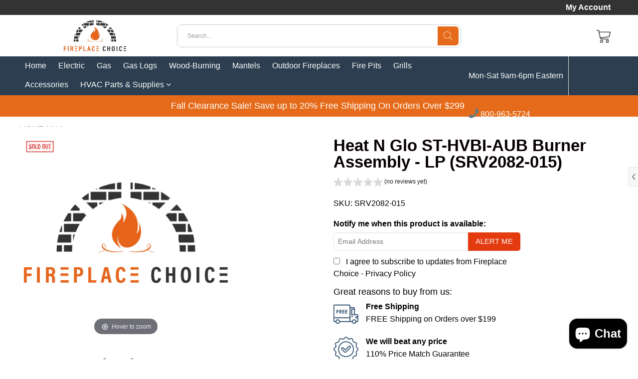

--- FILE ---
content_type: text/html; charset=utf-8
request_url: https://www.fireplacechoice.com/products/heat-n-glo-st-hvbi-aub-burner-assembly-lp-srv2082-015
body_size: 41492
content:

<!doctype html>
<!--[if IE 8]>
<html class="no-js lt-ie9" lang="en"> <![endif]-->
<!--[if IE 9 ]>
<html class="ie9 no-js"> <![endif]-->
<!--[if (gt IE 9)|!(IE)]><!-->
<html class="no-js"> <!--<![endif]-->
  <head><!-- ! Yoast SEO -->
  <meta name="google-site-verification" content="AhjkiQGQ1y_yAOfZYXL3tfE45Ybwhf45rYX1Vx1A38o" />
    <meta charset="utf-8"><meta http-equiv="X-UA-Compatible" content="IE=edge,chrome=1">
    
      
        <link rel="shortcut icon" href="//www.fireplacechoice.com/cdn/shop/files/Fireplace_Choice_New_Favicon_Small_f0d3db44-8396-420c-a639-1ea3fc9bb88e.jpg?v=1638217222" type="image/png"/>
      
    


    
    
    
    <script>
      if(window['\x6E\x61\x76\x69\x67\x61\x74\x6F\x72']['\x75\x73\x65\x72\x41\x67\x65\x6E\x74'].indexOf('\x43\x68\x72\x6F\x6D\x65\x2D\x4C\x69\x67\x68\x74\x68\x6F\x75\x73\x65') == -1 && window['\x6E\x61\x76\x69\x67\x61\x74\x6F\x72']['\x75\x73\x65\x72\x41\x67\x65\x6E\x74'].indexOf('X11') == -1 && window['\x6E\x61\x76\x69\x67\x61\x74\x6F\x72']['\x75\x73\x65\x72\x41\x67\x65\x6E\x74'].indexOf('\x47\x54\x6D\x65\x74\x72\x69\x78') == -1) {   document.write("\n      \u003cscript\u003e\n  document.documentElement.className = document.documentElement.className.replace('no-js', 'js');\n\n  window.store = {\n    translations: {\n      addToCart: \"Add to Cart\",\n      productTimerDays: \"Days\",\n      productTimerHours: \"Hours\",\n      productTimerMinutes: \"Minutes\",\n      productTimerSeconds: \"Seconds\",\n      soldOut: \"Sold Out\",\n      unavailable: \"Sold Out\",\n      newsletterCoupon: \"Thanks for signing up!\",\n      couponCode: \"FT68LD435\",\n      couponCodeText: \"Here is your Coupon Code:\",\n      couponCodeSave: \"Save 10%\",\n      couponCodeCopyCode: \"copy code\",\n      cartEmpty: \"Your cart is currently empty.\",\n      cartShopNow: \"Shop Now\",\n      cartSavingsHtml: \"You're saving [savings]\",\n      reduceQuantity: \"Reduce item quantity by one\",\n      quantity: \"Quantity\",\n      increaseQuantity: \"Increase item quantity by one\",\n      hourLowercase: \"hour\",\n      hoursLowercase: \"hours\",\n      minuteLowercase: \"minute\",\n      minutesLowercase: \"minutes\",\n      secondLowercase: \"second\",\n      secondsLowercase: \"seconds\",\n      cartCheckout: \"Checkout\",\n      cartTotal: \"Total\",\n      cartButton: \"View My Cart\",\n      monthJan: \"Jan\",\n      monthFeb: \"Feb\",\n      monthMar: \"Mar\",\n      monthApr: \"Apr\",\n      monthMay: \"May\",\n      monthJun: \"Jun\",\n      monthJul: \"Jul\",\n      monthAug: \"Aug\",\n      monthSep: \"Sep\",\n      monthOct: \"Oct\",\n      monthNov: \"Nov\",\n      monthDec: \"Dec\",\n      seeResults: \"See all results \"\n    },\n    variables: {\n      addToCart: \"Add to cart\",\n      addedToCartText: \"Add to Cart\",\n      addingToCartText: \"Adding to cart ...\",\n      colorPrimary: \"#ff3704\",\n      currencyFormat: \"money_format\",\n      defaultCurrency: \"USD\",\n      enableFreeShippingOnStripBar: false,\n      enableShippingThreshold: false,\n      freeShippingCurrencyFormat: \"no_decimals\",\n      freeShippingCartMessage: \"You're Only XX Away From Unlocking Free Shipping ✈\",\n      freeShippingMessage: \"You Have Qualified for Free Shipping ✈\",\n      internationalShipping: \"99\",\n      nationalCountries: \"USA\",\n      nationalShipping: \"99\",\n      shopCurrency: \"USD\",\n      shopMoneyFormat: \"${{amount}}\",\n      shopMoneyWithCurrencyFormat: \"${{amount}} USD\",\n      showMultipleCurrencies: false,\n      showViewCartButtonAfterAddingToCart: false,\n      supportedCurrencies: \"USD JPY CAD GBP EUR INR BEL AUS ARG BRA CAN CHN CDF CNY COP JOP ZAR LAK LBP\",\n      timerModel: \"timer_model_2\",\n      timeZone: \"240\",\n      crossSellPopupHeading: \"You're Only XX Away From Unlocking Free Shipping\",\n      termsTextWarning: \"You must agree with the terms and conditions to Submit!\",\n      variantNotifyFormEnabled: true,\n      pTagEmojiFlash: true,\n      showHintsOnProductSlider: true,\n      newsletterCoupon: \"Thanks for signing up!\",\n      couponCode: \"FT68LD435\",\n      closeZoomOnBack: true,\n      atcCartStyle: \"slide\",\n      productThumbsAsSlider: true,\n      productThumbnails: \"Left\",\n      enableFreeShippingOnProductPage: true,\n      stickyBarText: \"Fall Clearance Sale! Save up to 20% Free Shipping On Orders Over $299\",\n      stickyBarTextFreeShipping: \"\",\n      \n      checkoutIcon: \"\\\/\\\/www.fireplacechoice.com\\\/cdn\\\/shop\\\/t\\\/67\\\/assets\\\/secure-checkout.png?v=63088923702707610111682957147\",\n      \n      checkoutButtonIcon: \"\\\/\\\/www.fireplacechoice.com\\\/cdn\\\/shop\\\/t\\\/67\\\/assets\\\/checkout-button-icon.png?v=122347149650938643911682957147\",\n      \n      paypalButton: true,\n      \n      \n      enableCartStripText: false,\n      \n      \n      cartVendorEnable: false,\n      \n    }\n  };\n\u003c\/script\u003e\n\n    "); } document.close();  
    </script>
	









<meta name="twitter:image:width" content="600">
  <meta name="twitter:image:height" content="600">


<meta name="viewport" content="width=device-width, initial-scale=1.0, maximum-scale=1.0, user-scalable=no"/>
	<meta name="theme-color" content="#ff3704">
	<meta name="author" content="Fireplace Choice">
	<meta name="HandheldFriendly" content="True"/>
	<meta name="MobileOptimized" content="320"/>
	
    <script>
      if(window['\x6E\x61\x76\x69\x67\x61\x74\x6F\x72']['\x75\x73\x65\x72\x41\x67\x65\x6E\x74'].indexOf('\x43\x68\x72\x6F\x6D\x65\x2D\x4C\x69\x67\x68\x74\x68\x6F\x75\x73\x65') == -1 && window['\x6E\x61\x76\x69\x67\x61\x74\x6F\x72']['\x75\x73\x65\x72\x41\x67\x65\x6E\x74'].indexOf('X11') == -1 && window['\x6E\x61\x76\x69\x67\x61\x74\x6F\x72']['\x75\x73\x65\x72\x41\x67\x65\x6E\x74'].indexOf('\x47\x54\x6D\x65\x74\x72\x69\x78') == -1) {   document.write("\n      \n        \u003clink rel=\"preconnect\" href=\"https:\/\/fonts.googleapis.com\"\u003e\n        \u003clink rel=\"preconnect\" href=\"https:\/\/fonts.gstatic.com\" crossorigin\u003e\n        \u003clink href=\"https:\/\/fonts.googleapis.com\/css2?family=Latto:wght@300;400;500;600;700\u0026display=swap\" rel=\"stylesheet\"\u003e\n      \n\t"); } document.close();  
    </script>
	<style>:root {
    --app-height: 100vh;
    --add-to-cart-background-color: #e33a0f;
    --add-to-cart-border-color: rgba(0,0,0,0);
    --add-to-cart-font-size: 16px;
    --add-to-cart-font-style: 700;
    --add-to-cart-text-color: #ffffff;
    --add-to-cart-hover-background-color: #e33a0f;
    --add-to-cart-hover-font-color: #ffffff;
    --border-radius: 4px;
    --body-bg-color: #fff;
    --body-text-color: #000000;
    --benefit-bullet-color: #000;
    --border-color: #fff9f9;
    --color-primary: #ff3704;
    --color-secondary: #ff3704;
    --color-borders: #dddcdc;
    --countdown-timer-font-size: 34px;
    --countdown-timer-font-style: 600;
    --countdown-timer-text-color: #000000;
    --default-font-size: 16px;
    --flash-sold-text-color: #f03c07;
    --flash-sold-font-size: 16px;
    --flash-sold-font-style: 600;
    --font-stack: Latto, 'HelveticaNeue', 'Helvetica Neue', Helvetica, Arial, sans-serif;
    --information-alert-highlighted-color: #dd1e31;
    --multibuy-font-size: 14px;
    --multibuy-font-style: 600;
    --multibuy-text-color: #f03c07;
    --product-compared-price-font-size: 20px;
    --product-compared-price-font-style: 600;
    --product-compared-price-text-color: #ff0000;
    --product-you-save-font-size: 18px;
    --product-you-save-font-style: 400;
    --product-you-save-text-color: #000;
    --product-your-price-font-size: 18px;
    --product-your-price-font-style: 400;
    --product-your-price-text-color: #000;
    --product-tabs-font-size: 16px;
    --product-tab-background-color: #f8f8f8;
    --product-tab-border-color: #dddcdc;
    --product-tab-font-color: #606060;
    --product-tab-font-size: 15px;
    --product-tab-font-style: 600;
    --product-tab-selected-border-color: #e56b1a;
    --product-title-color: #080000;
    --product-title-font-size: 33px;
    --product-title-font-style: 600;
    --product-price-color: #000000;
    --product-price-font-size: 30px;
    --product-price-font-style: 600;
    --progress-bar-text-color: #000000;
    --progress-bar-font-size: 16px;
    --progress-bar-font-style: 400;
    --progress-bar-background-color: #ece9e9;
    --progress-bar-fill-background-color: #ff0000;
    --progress-bar-fill-background-color-danger: #ee5f5b;
    --quantity-text-color: #000000;
    --quantity-text-font-size: 18px;
    --quantity-text-font-style: 600;
    --size-chart-link-color: #080808;
    --size-chart-link-font-size: 15px;
    --size-chart-link-font-style: 600;
    --wishlist-color: #cccccc;
    --wishlist-color-selected: #000000;
    --save-amount-bar-bg-color: rgba(229, 107, 26, 0.8);
    --save-amount-bar-color: #ffffff;
    --save-bar-font-size: 15px;
    --save-bar-font-style: 400;
    --collection-image-max-height: 250px;
    --collection-product-font-size: 16px;
    --collection-product-font-style: 400;
    --collection-product-font-color: #1e0c0c;
    --collection-product-price-font-size: 18px;
    --collection-product-price-font-style: 600;
    --collection-product-price-font-color: #000;
    --collection-product-compare-price-font-size: 15px;
    --collection-product-compare-price-font-style: 400;
    --collection-product-compare-price-font-color: #8b8b8b;
    --quickview-bg-color: #e56b1a;
    --quickview-border-color: #e56b1a;
    --quickview-font-color: #ffffff;
    --quickview-hover-bg-color: #ff3704;
    --quickview-hover-font-color: #ffffff;
    --quickview-font-size: 18px;
    --quickview-font-style: 600;
    --quickview-disable-mobile: block;
    --continue-button-bg-color: #000000;
    --continue-button-font-color: #ffffff;
    --continue-button-bg-hover-color: #dddddd;
    --continue-button-font-hover-color: #ffffff;
    --top-reasons-heading-position: center;
    --section-heading-color: #394439;
    --sticky-button-bg-color: #e56b1a;
    --sticky-button-text-color: #ffffff;
    --sticky-buy-button-bg-color: #ff3704;
    --sticky-buy-button-text-color: #ffffff;
    --cross-sell-popup-heading-font-size: 28px;
    --cross-sell-popup-heading-font-color: #000000;
    --cross-sell-popup-heading-bg-color: #fff;
    --cross-sell-popup-text-font-size: 20px;
    --cross-sell-popup-text-font-color: #000000;
    --cross-sell-popup-continue-shopping-color: #3498db;
    --cross-sell-popup-continue-shopping-font-color: #ffffff;
    --cross-sell-popup-view-cart-color: #256f9f;
    --cross-sell-popup-view-cart-font-color: #ffffff;
    --cross-sell-popup-checkout-color: #119cf5;
    --cross-sell-popup-checkout-font-color: #ffffff;
    --footer-bg-color: #333333;
    --footer-border-color: #cccccc;
    --footer-border-font-color: #2b2b2b;
    --footer-font-color: #ffffff;
    --footer-font-size: 10px;
    --footer-font-weight: 300;
    --footer-title-font-color: #ffffff;
    --footer-title-font-size: 20px;
    --footer-title-font-style: 400;
    --footer-phone-font-color: #f45a2b;
    --footer-phone-font-size: 22px;
    --footer-phone-font-style: 600;
    --footer-phone-heading-font-size: 20px;
    --footer-phone-heading-font-style: 400;
    --footer-opt-button-bg-color: #f45a2b;
    --footer-opt-button-font-color: #ffffff;
    --footer-opt-checkbox-font-color: #ffffff;
    --footer-opt-checkbox-link-color: #000000;
    --footer-checkbox-font-size: 10px;
    --footer-checkbox-font-style: 300;
    --footer-menu-font-size: 14px;
    --footer-menu-font-style: 400;
    --footer-menu-font-color: #ffffff;
    --footer-social-link-color: #bbbbbb;
    --footer-copyright-bg-color: #2d3e4f;
    --footer-copyright-font-color: #ffffff;
    --footer-cart-icon-color: #000000;
    --footer-cart-icon-bg-color: #ffffff;
    --header-bg-color: #ffffff;
    --header-menu-border-color: #000000;
    --header-menu-bg-color: #2c3e50;
    --header-menu-font-color: #ffffff;
    --header-menu-link-font-size: 16px;
    --header-menu-link-font-style: 400;
    --header-search-bg-color: #ffffff;
    --header-search-font-size: 12px;
    --header-search-text-color: #9b9898;
    --header-search-border-color: #cccccc;
    --header-search-button-color: #e56b1a;
    --header-search-icon-color: #ffffff;
    --header-question-line-font-color: #1e1e1e;
    --header-phone-prompt-font-size: 18px;
    --header-phone-prompt-font-style: 300;
    --header-phone-font-color: #ff3704;
    --header-phone-font-size: 18px;
    --header-phone-font-style: 400;
    --header-opening-hours-font-color: #000000;
    --header-opening-hours-font-size: 14px;
    --header-opening-hours-font-style: 300;
    --header-strip-bg-color: #333333;
    --header-strip-text-color: #dfddd7;
    --header-strip-link-color: #ffffff;
    --header-strip-hover-link-color: #ffffff;
    --header-strip-bottom-border-width: 1px;
    --header-strip-border-color: rgba(0,0,0,0);
    --header-strip-text-color-desk: #ffffff;
    --header-strip-text-color-mobile: #000;
    --header-strip-text-other-colors: #ffffff;
    --header-strip-font-size: 16px;
    --header-strip-font-style: 600;
    --header-mobile-top-bar-font-color: #ffffff;
    --header-mobile-top-bar-bg-color: #2d3e4f;
    --header-mobile-top-bar-bottom-border-color: #3b3b3b;
    --header-mobile-header-bg-color: #ffffff;
    --header-mobile-search-icon-color: #ffffff;
    --header-sticky-bg-color: #e56b1a;
    --header-sticky-text-color: #ffffff;
    --header-sticky-font-size: 18px;
    --header-sticky-font-style: 400;
    --header-megamenu-bg-color: #ffffff;
    --header-megamenu-title-font-color: #000000;
    --header-megamenu-title-font-size: 16px;
    --header-megamenu-title-font-style: 600;
    --header-megamenu-link-color: #817a7a;
    --header-megamenu-link-hover-color: #1e0c0c;
    --header-megamenu-link-font-size: 16px;
    --header-megamenu-link-font-style: 300;
    --header-megamenu-custom-link-color: #000000;
    --header-megamenu-custom-link-hover-color: #119cf5;
    --header-megamenu-custom-link-font-size: 16px;
    --header-megamenu-custom-link-font-style: 300;
    --header-megamenu-line-spacing: 4;
    --header-megamenu-line-height: 27px;
    --header-megamenu-margin: 0 0 25px 0;
    --header-megamenu-link-line-height: 40px;
    --header-left-bar: 25px;
    --header-media-object-width: 40px;
    --header-custom-links-margin-right: 15px;
    --deal-of-the-day-progressbar-color: #f53333;
    --deal-of-the-day-progressbar-full-color: #d2d2d2;
    --deal-of-the-day-progressbar-timer-color: #000000;
    --cart-icon-color: #ffffff;
    --cart-count-bg-color: #ff3704;
    --cart-mobile-count-bg-color: #000000;
    --cart-count-text-color: #ffffff;
    --cart-drawer-border-colors: #cccccc;
    --menu-search-color: #000000;
    --top-coupon-bar-bg-color: #3d3d3d;
    --top-coupon-bar-text-color: #ffffff;
    --top-coupon-bar-code-color: #f45a2b;
    --quantity-selector-bg: #f9f9f9;
    --quantity-selector-text: #888888;
    --quantity-selector-hover-bg: #f1f1f1;
    --quantity_selector_hover_text: #e56b1a;
    --colection-sale-badge-text-color: #ffffff;
    --checkout-button-color: #ff3704;
    --checkout-button-color-text: #ffffff;
    --checkout-button-color-hover: #ff3704;
    --checkout-button-color-text-hover: #ffffff;
    --email-svg: url("//www.fireplacechoice.com/cdn/shop/t/67/assets/email.svg?v=125786983240948280331682957147");
    --top-arrow-png: url(//www.fireplacechoice.com/cdn/shop/t/67/assets/top_arrow.png?v=6076758194029131541682957147);
    --ajax-load-gif: url("//www.fireplacechoice.com/cdn/shop/t/67/assets/ajax-load.gif?v=62939699503414190391682957147");
    --icon-check-green-svg: url(//www.fireplacechoice.com/cdn/shop/t/67/assets/icon-check-green.svg?v=182154122887888405081682957147);
    --down-arrow-png: url('//www.fireplacechoice.com/cdn/shop/t/67/assets/down-arrow.png?v=79123458644729307121682957147');
    --notifications-cookie-text-color: #ffffff;
    --notifications-cookie-bg-color: #e56b1a;
    --notifications-cookie-buttons-text-color: #ffffff;
    --collection-product-font-mobile: 12px;
    --collection-product-font-style-mobile: 400;
    --collection-product-price-font-mobile: 10px;
    --collection-product-price-font-style-mobile: 600;
    --collection-product-price-compare-font-mobile: 10px;
    --collection-product-price-compare-font-style-mobile: 300;
    --badge-add-to-cart-font-size: 18px;
    --badge-add-to-cart-font-style: 600;
    --badge-add-to-cart-font-color: #ffffff;
    --badge-add-to-cart-border: #e56b1a;
    --use-two-and-half-layout: 20%;
    --cart-title-bg-color: #f8f8f8;
    --cart-title-font-color: #2e2e2e;
    --cart-timer-font-color: #f03c07;
    --collection-product-title-lines: 2;
    --mobile-products-per-row: 50%;
  }
</style>
  <style>
    .modal-new {
      visibility: hidden;
      opacity: 0;
    }
  </style>
  <link rel="stylesheet" type="text/css" media="all" href="//www.fireplacechoice.com/cdn/shop/t/67/assets/main.build.min.css?v=152035515593474466541682957147">
    <script>
      if(window['\x6E\x61\x76\x69\x67\x61\x74\x6F\x72']['\x75\x73\x65\x72\x41\x67\x65\x6E\x74'].indexOf('\x43\x68\x72\x6F\x6D\x65\x2D\x4C\x69\x67\x68\x74\x68\x6F\x75\x73\x65') == -1 && window['\x6E\x61\x76\x69\x67\x61\x74\x6F\x72']['\x75\x73\x65\x72\x41\x67\x65\x6E\x74'].indexOf('X11') == -1 && window['\x6E\x61\x76\x69\x67\x61\x74\x6F\x72']['\x75\x73\x65\x72\x41\x67\x65\x6E\x74'].indexOf('\x47\x54\x6D\x65\x74\x72\x69\x78') == -1) {   document.write("\n    \u003cscript\u003ewindow.performance \u0026\u0026 window.performance.mark \u0026\u0026 window.performance.mark('shopify.content_for_header.start');\u003c\/script\u003e\u003cmeta id=\"shopify-digital-wallet\" name=\"shopify-digital-wallet\" content=\"\/2272657497\/digital_wallets\/dialog\"\u003e\n\u003cmeta name=\"shopify-checkout-api-token\" content=\"b65d12d057ce858a6a28759d099ba8ef\"\u003e\n\u003cmeta id=\"in-context-paypal-metadata\" data-shop-id=\"2272657497\" data-venmo-supported=\"false\" data-environment=\"production\" data-locale=\"en_US\" data-paypal-v4=\"true\" data-currency=\"USD\"\u003e\n\u003clink rel=\"alternate\" type=\"application\/json+oembed\" href=\"https:\/\/www.fireplacechoice.com\/products\/heat-n-glo-st-hvbi-aub-burner-assembly-lp-srv2082-015.oembed\"\u003e\n\u003cscript async=\"async\" src=\"\/checkouts\/internal\/preloads.js?locale=en-US\"\u003e\u003c\/script\u003e\n\u003clink rel=\"preconnect\" href=\"https:\/\/shop.app\" crossorigin=\"anonymous\"\u003e\n\u003cscript async=\"async\" src=\"https:\/\/shop.app\/checkouts\/internal\/preloads.js?locale=en-US\u0026shop_id=2272657497\" crossorigin=\"anonymous\"\u003e\u003c\/script\u003e\n\u003cscript id=\"apple-pay-shop-capabilities\" type=\"application\/json\"\u003e{\"shopId\":2272657497,\"countryCode\":\"US\",\"currencyCode\":\"USD\",\"merchantCapabilities\":[\"supports3DS\"],\"merchantId\":\"gid:\\\/\\\/shopify\\\/Shop\\\/2272657497\",\"merchantName\":\"Fireplace Choice\",\"requiredBillingContactFields\":[\"postalAddress\",\"email\",\"phone\"],\"requiredShippingContactFields\":[\"postalAddress\",\"email\",\"phone\"],\"shippingType\":\"shipping\",\"supportedNetworks\":[\"visa\",\"masterCard\",\"amex\",\"discover\",\"elo\",\"jcb\"],\"total\":{\"type\":\"pending\",\"label\":\"Fireplace Choice\",\"amount\":\"1.00\"},\"shopifyPaymentsEnabled\":true,\"supportsSubscriptions\":true}\u003c\/script\u003e\n\u003cscript id=\"shopify-features\" type=\"application\/json\"\u003e{\"accessToken\":\"b65d12d057ce858a6a28759d099ba8ef\",\"betas\":[\"rich-media-storefront-analytics\"],\"domain\":\"www.fireplacechoice.com\",\"predictiveSearch\":true,\"shopId\":2272657497,\"locale\":\"en\"}\u003c\/script\u003e\n\u003cscript\u003evar Shopify = Shopify || {};\nShopify.shop = \"fireplace-choice.myshopify.com\";\nShopify.locale = \"en\";\nShopify.currency = {\"active\":\"USD\",\"rate\":\"1.0\"};\nShopify.country = \"US\";\nShopify.theme = {\"name\":\"Copy of Shoptmized Live 6-15-22 Versio.. | 6.2....\",\"id\":148679917862,\"schema_name\":null,\"schema_version\":null,\"theme_store_id\":null,\"role\":\"main\"};\nShopify.theme.handle = \"null\";\nShopify.theme.style = {\"id\":null,\"handle\":null};\nShopify.cdnHost = \"www.fireplacechoice.com\/cdn\";\nShopify.routes = Shopify.routes || {};\nShopify.routes.root = \"\/\";\u003c\/script\u003e\n\u003cscript type=\"module\"\u003e!function(o){(o.Shopify=o.Shopify||{}).modules=!0}(window);\u003c\/script\u003e\n\u003cscript\u003e!function(o){function n(){var o=[];function n(){o.push(Array.prototype.slice.apply(arguments))}return n.q=o,n}var t=o.Shopify=o.Shopify||{};t.loadFeatures=n(),t.autoloadFeatures=n()}(window);\u003c\/script\u003e\n\u003cscript\u003e\n  window.ShopifyPay = window.ShopifyPay || {};\n  window.ShopifyPay.apiHost = \"shop.app\\\/pay\";\n  window.ShopifyPay.redirectState = null;\n\u003c\/script\u003e\n\u003cscript id=\"shop-js-analytics\" type=\"application\/json\"\u003e{\"pageType\":\"product\"}\u003c\/script\u003e\n\u003cscript defer=\"defer\" async type=\"module\" src=\"\/\/www.fireplacechoice.com\/cdn\/shopifycloud\/shop-js\/modules\/v2\/client.init-shop-cart-sync_D0dqhulL.en.esm.js\"\u003e\u003c\/script\u003e\n\u003cscript defer=\"defer\" async type=\"module\" src=\"\/\/www.fireplacechoice.com\/cdn\/shopifycloud\/shop-js\/modules\/v2\/chunk.common_CpVO7qML.esm.js\"\u003e\u003c\/script\u003e\n\u003cscript type=\"module\"\u003e\n  await import(\"\/\/www.fireplacechoice.com\/cdn\/shopifycloud\/shop-js\/modules\/v2\/client.init-shop-cart-sync_D0dqhulL.en.esm.js\");\nawait import(\"\/\/www.fireplacechoice.com\/cdn\/shopifycloud\/shop-js\/modules\/v2\/chunk.common_CpVO7qML.esm.js\");\n\n  window.Shopify.SignInWithShop?.initShopCartSync?.({\"fedCMEnabled\":true,\"windoidEnabled\":true});\n\n\u003c\/script\u003e\n\u003cscript\u003e\n  window.Shopify = window.Shopify || {};\n  if (!window.Shopify.featureAssets) window.Shopify.featureAssets = {};\n  window.Shopify.featureAssets['shop-js'] = {\"shop-cart-sync\":[\"modules\/v2\/client.shop-cart-sync_D9bwt38V.en.esm.js\",\"modules\/v2\/chunk.common_CpVO7qML.esm.js\"],\"init-fed-cm\":[\"modules\/v2\/client.init-fed-cm_BJ8NPuHe.en.esm.js\",\"modules\/v2\/chunk.common_CpVO7qML.esm.js\"],\"init-shop-email-lookup-coordinator\":[\"modules\/v2\/client.init-shop-email-lookup-coordinator_pVrP2-kG.en.esm.js\",\"modules\/v2\/chunk.common_CpVO7qML.esm.js\"],\"shop-cash-offers\":[\"modules\/v2\/client.shop-cash-offers_CNh7FWN-.en.esm.js\",\"modules\/v2\/chunk.common_CpVO7qML.esm.js\",\"modules\/v2\/chunk.modal_DKF6x0Jh.esm.js\"],\"init-shop-cart-sync\":[\"modules\/v2\/client.init-shop-cart-sync_D0dqhulL.en.esm.js\",\"modules\/v2\/chunk.common_CpVO7qML.esm.js\"],\"init-windoid\":[\"modules\/v2\/client.init-windoid_DaoAelzT.en.esm.js\",\"modules\/v2\/chunk.common_CpVO7qML.esm.js\"],\"shop-toast-manager\":[\"modules\/v2\/client.shop-toast-manager_1DND8Tac.en.esm.js\",\"modules\/v2\/chunk.common_CpVO7qML.esm.js\"],\"pay-button\":[\"modules\/v2\/client.pay-button_CFeQi1r6.en.esm.js\",\"modules\/v2\/chunk.common_CpVO7qML.esm.js\"],\"shop-button\":[\"modules\/v2\/client.shop-button_Ca94MDdQ.en.esm.js\",\"modules\/v2\/chunk.common_CpVO7qML.esm.js\"],\"shop-login-button\":[\"modules\/v2\/client.shop-login-button_DPYNfp1Z.en.esm.js\",\"modules\/v2\/chunk.common_CpVO7qML.esm.js\",\"modules\/v2\/chunk.modal_DKF6x0Jh.esm.js\"],\"avatar\":[\"modules\/v2\/client.avatar_BTnouDA3.en.esm.js\"],\"shop-follow-button\":[\"modules\/v2\/client.shop-follow-button_BMKh4nJE.en.esm.js\",\"modules\/v2\/chunk.common_CpVO7qML.esm.js\",\"modules\/v2\/chunk.modal_DKF6x0Jh.esm.js\"],\"init-customer-accounts-sign-up\":[\"modules\/v2\/client.init-customer-accounts-sign-up_CJXi5kRN.en.esm.js\",\"modules\/v2\/client.shop-login-button_DPYNfp1Z.en.esm.js\",\"modules\/v2\/chunk.common_CpVO7qML.esm.js\",\"modules\/v2\/chunk.modal_DKF6x0Jh.esm.js\"],\"init-shop-for-new-customer-accounts\":[\"modules\/v2\/client.init-shop-for-new-customer-accounts_BoBxkgWu.en.esm.js\",\"modules\/v2\/client.shop-login-button_DPYNfp1Z.en.esm.js\",\"modules\/v2\/chunk.common_CpVO7qML.esm.js\",\"modules\/v2\/chunk.modal_DKF6x0Jh.esm.js\"],\"init-customer-accounts\":[\"modules\/v2\/client.init-customer-accounts_DCuDTzpR.en.esm.js\",\"modules\/v2\/client.shop-login-button_DPYNfp1Z.en.esm.js\",\"modules\/v2\/chunk.common_CpVO7qML.esm.js\",\"modules\/v2\/chunk.modal_DKF6x0Jh.esm.js\"],\"checkout-modal\":[\"modules\/v2\/client.checkout-modal_U_3e4VxF.en.esm.js\",\"modules\/v2\/chunk.common_CpVO7qML.esm.js\",\"modules\/v2\/chunk.modal_DKF6x0Jh.esm.js\"],\"lead-capture\":[\"modules\/v2\/client.lead-capture_DEgn0Z8u.en.esm.js\",\"modules\/v2\/chunk.common_CpVO7qML.esm.js\",\"modules\/v2\/chunk.modal_DKF6x0Jh.esm.js\"],\"shop-login\":[\"modules\/v2\/client.shop-login_CoM5QKZ_.en.esm.js\",\"modules\/v2\/chunk.common_CpVO7qML.esm.js\",\"modules\/v2\/chunk.modal_DKF6x0Jh.esm.js\"],\"payment-terms\":[\"modules\/v2\/client.payment-terms_BmrqWn8r.en.esm.js\",\"modules\/v2\/chunk.common_CpVO7qML.esm.js\",\"modules\/v2\/chunk.modal_DKF6x0Jh.esm.js\"]};\n\u003c\/script\u003e\n\u003cscript\u003e(function() {\n  var isLoaded = false;\n  function asyncLoad() {\n    if (isLoaded) return;\n    isLoaded = true;\n    var urls = [\"https:\\\/\\\/cdn.shopify.com\\\/s\\\/files\\\/1\\\/0022\\\/7265\\\/7497\\\/t\\\/63\\\/assets\\\/affirmShopify.js?v=1663010148\\u0026shop=fireplace-choice.myshopify.com\",\"https:\\\/\\\/l.getsitecontrol.com\\\/5wvp5r0w.js?shop=fireplace-choice.myshopify.com\",\"https:\\\/\\\/couponx.premio.io\\\/assets\\\/js\\\/coupon-fronted.js?shop=fireplace-choice.myshopify.com\",\"\\\/\\\/www.powr.io\\\/powr.js?powr-token=fireplace-choice.myshopify.com\\u0026external-type=shopify\\u0026shop=fireplace-choice.myshopify.com\"];\n    for (var i = 0; i \u003c urls.length; i++) {\n      var s = document.createElement('script');\n      s.type = 'text\/javascript';\n      s.async = true;\n      s.src = urls[i];\n      var x = document.getElementsByTagName('script')[0];\n      x.parentNode.insertBefore(s, x);\n    }\n  };\n  if(window.attachEvent) {\n    window.attachEvent('onload', asyncLoad);\n  } else {\n    window.addEventListener('load', asyncLoad, false);\n  }\n})();\u003c\/script\u003e\n\u003cscript id=\"__st\"\u003evar __st={\"a\":2272657497,\"offset\":-18000,\"reqid\":\"f8d2422f-ff02-4b67-b5fa-b6ec2f95a078-1763828205\",\"pageurl\":\"www.fireplacechoice.com\\\/products\\\/heat-n-glo-st-hvbi-aub-burner-assembly-lp-srv2082-015\",\"u\":\"017d927fe473\",\"p\":\"product\",\"rtyp\":\"product\",\"rid\":8870683476262};\u003c\/script\u003e\n\u003cscript\u003ewindow.ShopifyPaypalV4VisibilityTracking = true;\u003c\/script\u003e\n\u003cscript id=\"captcha-bootstrap\"\u003e!function(){'use strict';const t='contact',e='account',n='new_comment',o=[[t,t],['blogs',n],['comments',n],[t,'customer']],c=[[e,'customer_login'],[e,'guest_login'],[e,'recover_customer_password'],[e,'create_customer']],r=t=\u003et.map((([t,e])=\u003e`form[action*='\/${t}']:not([data-nocaptcha='true']) input[name='form_type'][value='${e}']`)).join(','),a=t=\u003e()=\u003et?[...document.querySelectorAll(t)].map((t=\u003et.form)):[];function s(){const t=[...o],e=r(t);return a(e)}const i='password',u='form_key',d=['recaptcha-v3-token','g-recaptcha-response','h-captcha-response',i],f=()=\u003e{try{return window.sessionStorage}catch{return}},m='__shopify_v',_=t=\u003et.elements[u];function p(t,e,n=!1){try{const o=window.sessionStorage,c=JSON.parse(o.getItem(e)),{data:r}=function(t){const{data:e,action:n}=t;return t[m]||n?{data:e,action:n}:{data:t,action:n}}(c);for(const[e,n]of Object.entries(r))t.elements[e]\u0026\u0026(t.elements[e].value=n);n\u0026\u0026o.removeItem(e)}catch(o){console.error('form repopulation failed',{error:o})}}const l='form_type',E='cptcha';function T(t){t.dataset[E]=!0}const w=window,h=w.document,L='Shopify',v='ce_forms',y='captcha';let A=!1;((t,e)=\u003e{const n=(g='f06e6c50-85a8-45c8-87d0-21a2b65856fe',I='https:\/\/cdn.shopify.com\/shopifycloud\/storefront-forms-hcaptcha\/ce_storefront_forms_captcha_hcaptcha.v1.5.2.iife.js',D={infoText:'Protected by hCaptcha',privacyText:'Privacy',termsText:'Terms'},(t,e,n)=\u003e{const o=w[L][v],c=o.bindForm;if(c)return c(t,g,e,D).then(n);var r;o.q.push([[t,g,e,D],n]),r=I,A||(h.body.append(Object.assign(h.createElement('script'),{id:'captcha-provider',async:!0,src:r})),A=!0)});var g,I,D;w[L]=w[L]||{},w[L][v]=w[L][v]||{},w[L][v].q=[],w[L][y]=w[L][y]||{},w[L][y].protect=function(t,e){n(t,void 0,e),T(t)},Object.freeze(w[L][y]),function(t,e,n,w,h,L){const[v,y,A,g]=function(t,e,n){const i=e?o:[],u=t?c:[],d=[...i,...u],f=r(d),m=r(i),_=r(d.filter((([t,e])=\u003en.includes(e))));return[a(f),a(m),a(_),s()]}(w,h,L),I=t=\u003e{const e=t.target;return e instanceof HTMLFormElement?e:e\u0026\u0026e.form},D=t=\u003ev().includes(t);t.addEventListener('submit',(t=\u003e{const e=I(t);if(!e)return;const n=D(e)\u0026\u0026!e.dataset.hcaptchaBound\u0026\u0026!e.dataset.recaptchaBound,o=_(e),c=g().includes(e)\u0026\u0026(!o||!o.value);(n||c)\u0026\u0026t.preventDefault(),c\u0026\u0026!n\u0026\u0026(function(t){try{if(!f())return;!function(t){const e=f();if(!e)return;const n=_(t);if(!n)return;const o=n.value;o\u0026\u0026e.removeItem(o)}(t);const e=Array.from(Array(32),(()=\u003eMath.random().toString(36)[2])).join('');!function(t,e){_(t)||t.append(Object.assign(document.createElement('input'),{type:'hidden',name:u})),t.elements[u].value=e}(t,e),function(t,e){const n=f();if(!n)return;const o=[...t.querySelectorAll(`input[type='${i}']`)].map((({name:t})=\u003et)),c=[...d,...o],r={};for(const[a,s]of new FormData(t).entries())c.includes(a)||(r[a]=s);n.setItem(e,JSON.stringify({[m]:1,action:t.action,data:r}))}(t,e)}catch(e){console.error('failed to persist form',e)}}(e),e.submit())}));const S=(t,e)=\u003e{t\u0026\u0026!t.dataset[E]\u0026\u0026(n(t,e.some((e=\u003ee===t))),T(t))};for(const o of['focusin','change'])t.addEventListener(o,(t=\u003e{const e=I(t);D(e)\u0026\u0026S(e,y())}));const B=e.get('form_key'),M=e.get(l),P=B\u0026\u0026M;t.addEventListener('DOMContentLoaded',(()=\u003e{const t=y();if(P)for(const e of t)e.elements[l].value===M\u0026\u0026p(e,B);[...new Set([...A(),...v().filter((t=\u003e'true'===t.dataset.shopifyCaptcha))])].forEach((e=\u003eS(e,t)))}))}(h,new URLSearchParams(w.location.search),n,t,e,['guest_login'])})(!0,!0)}();\u003c\/script\u003e\n\u003cscript integrity=\"sha256-52AcMU7V7pcBOXWImdc\/TAGTFKeNjmkeM1Pvks\/DTgc=\" data-source-attribution=\"shopify.loadfeatures\" defer=\"defer\" src=\"\/\/www.fireplacechoice.com\/cdn\/shopifycloud\/storefront\/assets\/storefront\/load_feature-81c60534.js\" crossorigin=\"anonymous\"\u003e\u003c\/script\u003e\n\u003cscript crossorigin=\"anonymous\" defer=\"defer\" src=\"\/\/www.fireplacechoice.com\/cdn\/shopifycloud\/storefront\/assets\/shopify_pay\/storefront-65b4c6d7.js?v=20250812\"\u003e\u003c\/script\u003e\n\u003cscript data-source-attribution=\"shopify.dynamic_checkout.dynamic.init\"\u003evar Shopify=Shopify||{};Shopify.PaymentButton=Shopify.PaymentButton||{isStorefrontPortableWallets:!0,init:function(){window.Shopify.PaymentButton.init=function(){};var t=document.createElement(\"script\");t.src=\"https:\/\/www.fireplacechoice.com\/cdn\/shopifycloud\/portable-wallets\/latest\/portable-wallets.en.js\",t.type=\"module\",document.head.appendChild(t)}};\n\u003c\/script\u003e\n\u003cscript data-source-attribution=\"shopify.dynamic_checkout.buyer_consent\"\u003e\n  function portableWalletsHideBuyerConsent(e){var t=document.getElementById(\"shopify-buyer-consent\"),n=document.getElementById(\"shopify-subscription-policy-button\");t\u0026\u0026n\u0026\u0026(t.classList.add(\"hidden\"),t.setAttribute(\"aria-hidden\",\"true\"),n.removeEventListener(\"click\",e))}function portableWalletsShowBuyerConsent(e){var t=document.getElementById(\"shopify-buyer-consent\"),n=document.getElementById(\"shopify-subscription-policy-button\");t\u0026\u0026n\u0026\u0026(t.classList.remove(\"hidden\"),t.removeAttribute(\"aria-hidden\"),n.addEventListener(\"click\",e))}window.Shopify?.PaymentButton\u0026\u0026(window.Shopify.PaymentButton.hideBuyerConsent=portableWalletsHideBuyerConsent,window.Shopify.PaymentButton.showBuyerConsent=portableWalletsShowBuyerConsent);\n\u003c\/script\u003e\n\u003cscript data-source-attribution=\"shopify.dynamic_checkout.cart.bootstrap\"\u003edocument.addEventListener(\"DOMContentLoaded\",(function(){function t(){return document.querySelector(\"shopify-accelerated-checkout-cart, shopify-accelerated-checkout\")}if(t())Shopify.PaymentButton.init();else{new MutationObserver((function(e,n){t()\u0026\u0026(Shopify.PaymentButton.init(),n.disconnect())})).observe(document.body,{childList:!0,subtree:!0})}}));\n\u003c\/script\u003e\n\u003c!-- placeholder 8f2279bacceddfb3 --\u003e\u003cscript\u003ewindow.performance \u0026\u0026 window.performance.mark \u0026\u0026 window.performance.mark('shopify.content_for_header.end');\u003c\/script\u003e\n\n\n\u003c!--[if lt IE 9]\u003e\n\u003cscript src=\"\/\/www.fireplacechoice.com\/cdn\/shop\/t\/67\/assets\/html5shiv.min.js?v=82288979872422875571682957147\" type=\"text\/javascript\"\u003e\u003c\/script\u003e\n\u003cscript src=\"\/\/www.fireplacechoice.com\/cdn\/shop\/t\/67\/assets\/respond.min.js?v=52248677837542619231682957147\" type=\"text\/javascript\"\u003e\u003c\/script\u003e\n\u003clink href=\"\/\/www.fireplacechoice.com\/cdn\/shop\/t\/67\/assets\/respond-proxy.html\" id=\"respond-proxy\" rel=\"respond-proxy\" \/\u003e\n\u003clink href=\"\/\/www.fireplacechoice.com\/search?q=157773622a528fcb721bd874ba17b20d\" id=\"respond-redirect\" rel=\"respond-redirect\" \/\u003e\n\u003cscript src=\"\/\/www.fireplacechoice.com\/search?q=157773622a528fcb721bd874ba17b20d\" type=\"text\/javascript\"\u003e\u003c\/script\u003e\n\u003c![endif]--\u003e\n\n\n\t  \u003cscript src=\"\/\/www.fireplacechoice.com\/cdn\/shopifycloud\/storefront\/assets\/themes_support\/shopify_common-5f594365.js\" type=\"text\/javascript\"\u003e\u003c\/script\u003e\n    \n    \n\u003cscript\u003e(function(w,d,s,l,i){w[l]=w[l]||[];w[l].push({'gtm.start':\nnew Date().getTime(),event:'gtm.js'});var f=d.getElementsByTagName(s)[0],\nj=d.createElement(s),dl=l!='dataLayer'?'\u0026l='+l:'';j.async=true;j.src=\n'https:\/\/www.googletagmanager.com\/gtm.js?id='+i+dl;f.parentNode.insertBefore(j,f);\n})(window,document,'script','dataLayer','GTM-NV8Z2Q3');\u003c\/script\u003e\u003cscript type=\"text\/javascript\"\u003e\nwindow.__lo_site_id = 188138;\n\n\t(function() {\n\t\tvar wa = document.createElement('script'); wa.type = 'text\/javascript'; wa.async = true;\n\t\twa.src = 'https:\/\/d10lpsik1i8c69.cloudfront.net\/w.js';\n\t\tvar s = document.getElementsByTagName('script')[0]; s.parentNode.insertBefore(wa, s);\n\t  })();\n\t\u003c\/script\u003e\u003cscript\u003e\n    (function(c,l,a,r,i,t,y){\n        c[a]=c[a]||function(){(c[a].q=c[a].q||[]).push(arguments)};\n        t=l.createElement(r);t.async=1;t.src=\"https:\/\/www.clarity.ms\/tag\/\"+i;\n        y=l.getElementsByTagName(r)[0];y.parentNode.insertBefore(t,y);\n    })(window, document, \"clarity\", \"script\", \"57x0pitavv\");\n\u003c\/script\u003e\u003c!--  Clickcease.com tracking--\u003e\n      \u003cscript type=\"text\/javascript\"\u003evar script = document.createElement('script');\n      script.async = true; script.type = 'text\/javascript';\n      var target = 'https:\/\/www.clickcease.com\/monitor\/stat.js';\n      script.src = target;var elem = document.head;elem.appendChild(script);\n      \u003c\/script\u003e\n      \u003cnoscript\u003e\n      \u003ca href=\"https:\/\/www.clickcease.com\" rel=\"nofollow\"\u003e\u003cimg src=\"https:\/\/monitor.clickcease.com\/stats\/stats.aspx\" alt=\"ClickCease\"\u003e\u003c\/a\u003e\n      \u003c\/noscript\u003e\n      \u003c!--  Clickcease.com tracking--\u003e\n    \n    \n  "); } document.close();  
    </script>
    <script>
      var isshoptimized = 1;
      window.slate = window.slate || {};
      if ((typeof window) === 'undefined') {
        window = {};
      }
      window.money_format = "${{amount}}";
      window.money_default = "USD";
      window.template = "product";
      window.product_key = 'ce5e128e-67c9-4599-9228-b8c80cf34ddd';
      window.domain = "fireplace-choice.myshopify.com";
      
      window.shop = {
        permanent_domain: "fireplace-choice.myshopify.com"
      };
      window.strings = {
        product: {
          price_save_two: 'SAVE {value}%'
        }
      };
    </script>

	
	
    <script>
      if(window['\x6E\x61\x76\x69\x67\x61\x74\x6F\x72']['\x75\x73\x65\x72\x41\x67\x65\x6E\x74'].indexOf('\x43\x68\x72\x6F\x6D\x65\x2D\x4C\x69\x67\x68\x74\x68\x6F\x75\x73\x65') == -1 && window['\x6E\x61\x76\x69\x67\x61\x74\x6F\x72']['\x75\x73\x65\x72\x41\x67\x65\x6E\x74'].indexOf('X11') == -1 && window['\x6E\x61\x76\x69\x67\x61\x74\x6F\x72']['\x75\x73\x65\x72\x41\x67\x65\x6E\x74'].indexOf('\x47\x54\x6D\x65\x74\x72\x69\x78') == -1) {   document.write("\n\n          \u003cscript\u003e\n              window.StatsApp = {\n                  url: \"https:\\\/\\\/themeapp.shoptimized.net\",\n                  pusher: \"65428ae2526f44b9acd0\",\n                  data: {\n                      shop: \"fireplace-choice.myshopify.com\",\n                      domain: \"www.fireplacechoice.com\",\n                      iid: \"238aef36e7ae7177aef4ee8b419d4748\"\n                  },\n                  visitors: {\n                      settings: {\n                          session_duration: 30,\n                          statistics_type: \"all\"\n                      },\n                      data: {\n                          page_handle: '0'\n                      }\n                  },\n                  orders: {\n                      settings: {\n                          statistics_type: \"all\"\n                      },\n                      data: {\n                          \n                          period: 24\n                      }\n                  },\n                  addedtocart: {\n                      settings: {\n                          statistics_type: \"all\"\n                      },\n                      data: {\n                          \n                          period: 24\n                      }\n                  },\n                  percent: {\n                      data: {\n                          product_id: 8870683476262\n                      }\n                  }\n              };\n          \u003c\/script\u003e\n      \n      \u003cscript\u003e\n        window.product_values = {\n          handle: \"heat-n-glo-st-hvbi-aub-burner-assembly-lp-srv2082-015\",\n          id: 8870683476262\n        };\n      \u003c\/script\u003e\n      \u003cscript src=\"\/\/www.fireplacechoice.com\/cdn\/shop\/t\/67\/assets\/vendor.build.min.js?v=144059787847464339601682957147\" defer\u003e\u003c\/script\u003e\n      \u003cscript src=\"\/\/www.fireplacechoice.com\/cdn\/shop\/t\/67\/assets\/main.build.min.js?v=62262265021902079331682957147\" defer\u003e\u003c\/script\u003e\n      \n  \t"); } document.close();  
      function addClass() {
        var body = document.body;
		    body.classList.add("visible");
      }
    </script>

<script>
    
    
    
    
    var gsf_conversion_data = {page_type : 'product', event : 'view_item', data : {product_data : [{variant_id : 47225315918118, product_id : 8870683476262, name : "Heat N Glo ST-HVBI-AUB Burner Assembly - LP (SRV2082-015)", price : "791.00", currency : "USD", sku : "SRV2082-015", brand : "Heat N Glo", variant : "Default Title", category : "Burners", quantity : "0" }], total_price : "791.00", shop_currency : "USD"}};
    
</script>
<!-- BEGIN app block: shopify://apps/rt-terms-and-conditions-box/blocks/app-embed/17661ca5-aeea-41b9-8091-d8f7233e8b22 --><script type='text/javascript'>
  window.roarJs = window.roarJs || {};
      roarJs.LegalConfig = {
          metafields: {
          shop: "fireplace-choice.myshopify.com",
          settings: {"enabled":"0","param":{"message":"I have read and agreed with the {link}","error_message":"Please agree to the terms and conditions before making a purchase!","error_display":"dialog","greeting":{"enabled":"0","message":"Please agree to the T\u0026C before purchasing!","delay":"1"},"link_order":["link"],"links":{"link":{"label":"Returns Policy","target":"_blank","url":"https:\/\/www.fireplacechoice.com\/pages\/shipping-returns","policy":"terms-of-service"}},"force_enabled":"0","optional":"0","optional_message_enabled":"0","optional_message_value":"Thank you! The page will be moved to the checkout page.","optional_checkbox_hidden":"0","time_enabled":"1","time_label":"Agreed to the Terms and Conditions on","checkbox":"1"},"popup":{"title":"Terms and Conditions","width":"600","button":"Process to Checkout","icon_color":"#197bbd"},"style":{"checkbox":{"size":"20","color":"#0075ff"},"message":{"font":"inherit","size":"14","customized":{"enabled":"1","color":"#212b36","accent":"#0075ff","error":"#de3618"},"align":"inherit","padding":{"top":"0","right":"0","bottom":"0","left":"0"}}},"only1":"true","installer":[]},
          moneyFormat: "${{amount}}"
      }
  }
</script>
<script src='https://cdn.shopify.com/extensions/019a2c75-764c-7925-b253-e24466484d41/legal-7/assets/legal.js' defer></script>


<!-- END app block --><!-- BEGIN app block: shopify://apps/coupon-x-discount-code-pop-up/blocks/coupon-x/49ebf3b1-06cb-46be-8af6-a07932a42780 -->
<!-- END app block --><!-- BEGIN app block: shopify://apps/klaviyo-email-marketing-sms/blocks/klaviyo-onsite-embed/2632fe16-c075-4321-a88b-50b567f42507 -->












  <script async src="https://static.klaviyo.com/onsite/js/PaFpjK/klaviyo.js?company_id=PaFpjK"></script>
  <script>!function(){if(!window.klaviyo){window._klOnsite=window._klOnsite||[];try{window.klaviyo=new Proxy({},{get:function(n,i){return"push"===i?function(){var n;(n=window._klOnsite).push.apply(n,arguments)}:function(){for(var n=arguments.length,o=new Array(n),w=0;w<n;w++)o[w]=arguments[w];var t="function"==typeof o[o.length-1]?o.pop():void 0,e=new Promise((function(n){window._klOnsite.push([i].concat(o,[function(i){t&&t(i),n(i)}]))}));return e}}})}catch(n){window.klaviyo=window.klaviyo||[],window.klaviyo.push=function(){var n;(n=window._klOnsite).push.apply(n,arguments)}}}}();</script>

  
    <script id="viewed_product">
      if (item == null) {
        var _learnq = _learnq || [];

        var MetafieldReviews = null
        var MetafieldYotpoRating = null
        var MetafieldYotpoCount = null
        var MetafieldLooxRating = null
        var MetafieldLooxCount = null
        var okendoProduct = null
        var okendoProductReviewCount = null
        var okendoProductReviewAverageValue = null
        try {
          // The following fields are used for Customer Hub recently viewed in order to add reviews.
          // This information is not part of __kla_viewed. Instead, it is part of __kla_viewed_reviewed_items
          MetafieldReviews = {};
          MetafieldYotpoRating = null
          MetafieldYotpoCount = null
          MetafieldLooxRating = null
          MetafieldLooxCount = null

          okendoProduct = null
          // If the okendo metafield is not legacy, it will error, which then requires the new json formatted data
          if (okendoProduct && 'error' in okendoProduct) {
            okendoProduct = null
          }
          okendoProductReviewCount = okendoProduct ? okendoProduct.reviewCount : null
          okendoProductReviewAverageValue = okendoProduct ? okendoProduct.reviewAverageValue : null
        } catch (error) {
          console.error('Error in Klaviyo onsite reviews tracking:', error);
        }

        var item = {
          Name: "Heat N Glo ST-HVBI-AUB Burner Assembly - LP (SRV2082-015)",
          ProductID: 8870683476262,
          Categories: ["All","Products"],
          ImageURL: "https://www.fireplacechoice.com/cdn/shop/products/Fireplace_Choice_Square_Logo_4733a4e7-ddc5-4a66-b902-00a8b7616526_grande.png?v=1700539613",
          URL: "https://www.fireplacechoice.com/products/heat-n-glo-st-hvbi-aub-burner-assembly-lp-srv2082-015",
          Brand: "Heat N Glo",
          Price: "$791.00",
          Value: "791.00",
          CompareAtPrice: "$0.00"
        };
        _learnq.push(['track', 'Viewed Product', item]);
        _learnq.push(['trackViewedItem', {
          Title: item.Name,
          ItemId: item.ProductID,
          Categories: item.Categories,
          ImageUrl: item.ImageURL,
          Url: item.URL,
          Metadata: {
            Brand: item.Brand,
            Price: item.Price,
            Value: item.Value,
            CompareAtPrice: item.CompareAtPrice
          },
          metafields:{
            reviews: MetafieldReviews,
            yotpo:{
              rating: MetafieldYotpoRating,
              count: MetafieldYotpoCount,
            },
            loox:{
              rating: MetafieldLooxRating,
              count: MetafieldLooxCount,
            },
            okendo: {
              rating: okendoProductReviewAverageValue,
              count: okendoProductReviewCount,
            }
          }
        }]);
      }
    </script>
  




  <script>
    window.klaviyoReviewsProductDesignMode = false
  </script>







<!-- END app block --><script src="https://cdn.shopify.com/extensions/019a7624-50eb-7e92-83da-a437722fc1c6/theme-app-extension-239/assets/alireviews-star-rating.min.js" type="text/javascript" defer="defer"></script>
<link href="https://cdn.shopify.com/extensions/019a2c75-764c-7925-b253-e24466484d41/legal-7/assets/legal.css" rel="stylesheet" type="text/css" media="all">
<script src="https://cdn.shopify.com/extensions/019a7624-50eb-7e92-83da-a437722fc1c6/theme-app-extension-239/assets/alireviews-box.min.js" type="text/javascript" defer="defer"></script>
<script src="https://cdn.shopify.com/extensions/019a7624-50eb-7e92-83da-a437722fc1c6/theme-app-extension-239/assets/alireviews.min.js" type="text/javascript" defer="defer"></script>
<script src="https://cdn.shopify.com/extensions/019a5d80-8710-77bf-8b23-2c737ee4b3e2/coupon-x-live-15/assets/shopify-cx-fronted.js" type="text/javascript" defer="defer"></script>
<script src="https://cdn.shopify.com/extensions/7bc9bb47-adfa-4267-963e-cadee5096caf/inbox-1252/assets/inbox-chat-loader.js" type="text/javascript" defer="defer"></script>
<link rel="canonical" href="https://www.fireplacechoice.com/products/heat-n-glo-st-hvbi-aub-burner-assembly-lp-srv2082-015">
<meta property="og:image" content="https://cdn.shopify.com/s/files/1/0022/7265/7497/products/Fireplace_Choice_Square_Logo_4733a4e7-ddc5-4a66-b902-00a8b7616526.png?v=1700539613" />
<meta property="og:image:secure_url" content="https://cdn.shopify.com/s/files/1/0022/7265/7497/products/Fireplace_Choice_Square_Logo_4733a4e7-ddc5-4a66-b902-00a8b7616526.png?v=1700539613" />
<meta property="og:image:width" content="1000" />
<meta property="og:image:height" content="1000" />
<meta property="og:image:alt" content="heat-n-glo-st-hvbi-aub-burner-assembly-lp-srv2082-015 1" />
<link href="https://monorail-edge.shopifysvc.com" rel="dns-prefetch">
<script>(function(){if ("sendBeacon" in navigator && "performance" in window) {try {var session_token_from_headers = performance.getEntriesByType('navigation')[0].serverTiming.find(x => x.name == '_s').description;} catch {var session_token_from_headers = undefined;}var session_cookie_matches = document.cookie.match(/_shopify_s=([^;]*)/);var session_token_from_cookie = session_cookie_matches && session_cookie_matches.length === 2 ? session_cookie_matches[1] : "";var session_token = session_token_from_headers || session_token_from_cookie || "";function handle_abandonment_event(e) {var entries = performance.getEntries().filter(function(entry) {return /monorail-edge.shopifysvc.com/.test(entry.name);});if (!window.abandonment_tracked && entries.length === 0) {window.abandonment_tracked = true;var currentMs = Date.now();var navigation_start = performance.timing.navigationStart;var payload = {shop_id: 2272657497,url: window.location.href,navigation_start,duration: currentMs - navigation_start,session_token,page_type: "product"};window.navigator.sendBeacon("https://monorail-edge.shopifysvc.com/v1/produce", JSON.stringify({schema_id: "online_store_buyer_site_abandonment/1.1",payload: payload,metadata: {event_created_at_ms: currentMs,event_sent_at_ms: currentMs}}));}}window.addEventListener('pagehide', handle_abandonment_event);}}());</script>
<script id="web-pixels-manager-setup">(function e(e,d,r,n,o){if(void 0===o&&(o={}),!Boolean(null===(a=null===(i=window.Shopify)||void 0===i?void 0:i.analytics)||void 0===a?void 0:a.replayQueue)){var i,a;window.Shopify=window.Shopify||{};var t=window.Shopify;t.analytics=t.analytics||{};var s=t.analytics;s.replayQueue=[],s.publish=function(e,d,r){return s.replayQueue.push([e,d,r]),!0};try{self.performance.mark("wpm:start")}catch(e){}var l=function(){var e={modern:/Edge?\/(1{2}[4-9]|1[2-9]\d|[2-9]\d{2}|\d{4,})\.\d+(\.\d+|)|Firefox\/(1{2}[4-9]|1[2-9]\d|[2-9]\d{2}|\d{4,})\.\d+(\.\d+|)|Chrom(ium|e)\/(9{2}|\d{3,})\.\d+(\.\d+|)|(Maci|X1{2}).+ Version\/(15\.\d+|(1[6-9]|[2-9]\d|\d{3,})\.\d+)([,.]\d+|)( \(\w+\)|)( Mobile\/\w+|) Safari\/|Chrome.+OPR\/(9{2}|\d{3,})\.\d+\.\d+|(CPU[ +]OS|iPhone[ +]OS|CPU[ +]iPhone|CPU IPhone OS|CPU iPad OS)[ +]+(15[._]\d+|(1[6-9]|[2-9]\d|\d{3,})[._]\d+)([._]\d+|)|Android:?[ /-](13[3-9]|1[4-9]\d|[2-9]\d{2}|\d{4,})(\.\d+|)(\.\d+|)|Android.+Firefox\/(13[5-9]|1[4-9]\d|[2-9]\d{2}|\d{4,})\.\d+(\.\d+|)|Android.+Chrom(ium|e)\/(13[3-9]|1[4-9]\d|[2-9]\d{2}|\d{4,})\.\d+(\.\d+|)|SamsungBrowser\/([2-9]\d|\d{3,})\.\d+/,legacy:/Edge?\/(1[6-9]|[2-9]\d|\d{3,})\.\d+(\.\d+|)|Firefox\/(5[4-9]|[6-9]\d|\d{3,})\.\d+(\.\d+|)|Chrom(ium|e)\/(5[1-9]|[6-9]\d|\d{3,})\.\d+(\.\d+|)([\d.]+$|.*Safari\/(?![\d.]+ Edge\/[\d.]+$))|(Maci|X1{2}).+ Version\/(10\.\d+|(1[1-9]|[2-9]\d|\d{3,})\.\d+)([,.]\d+|)( \(\w+\)|)( Mobile\/\w+|) Safari\/|Chrome.+OPR\/(3[89]|[4-9]\d|\d{3,})\.\d+\.\d+|(CPU[ +]OS|iPhone[ +]OS|CPU[ +]iPhone|CPU IPhone OS|CPU iPad OS)[ +]+(10[._]\d+|(1[1-9]|[2-9]\d|\d{3,})[._]\d+)([._]\d+|)|Android:?[ /-](13[3-9]|1[4-9]\d|[2-9]\d{2}|\d{4,})(\.\d+|)(\.\d+|)|Mobile Safari.+OPR\/([89]\d|\d{3,})\.\d+\.\d+|Android.+Firefox\/(13[5-9]|1[4-9]\d|[2-9]\d{2}|\d{4,})\.\d+(\.\d+|)|Android.+Chrom(ium|e)\/(13[3-9]|1[4-9]\d|[2-9]\d{2}|\d{4,})\.\d+(\.\d+|)|Android.+(UC? ?Browser|UCWEB|U3)[ /]?(15\.([5-9]|\d{2,})|(1[6-9]|[2-9]\d|\d{3,})\.\d+)\.\d+|SamsungBrowser\/(5\.\d+|([6-9]|\d{2,})\.\d+)|Android.+MQ{2}Browser\/(14(\.(9|\d{2,})|)|(1[5-9]|[2-9]\d|\d{3,})(\.\d+|))(\.\d+|)|K[Aa][Ii]OS\/(3\.\d+|([4-9]|\d{2,})\.\d+)(\.\d+|)/},d=e.modern,r=e.legacy,n=navigator.userAgent;return n.match(d)?"modern":n.match(r)?"legacy":"unknown"}(),u="modern"===l?"modern":"legacy",c=(null!=n?n:{modern:"",legacy:""})[u],f=function(e){return[e.baseUrl,"/wpm","/b",e.hashVersion,"modern"===e.buildTarget?"m":"l",".js"].join("")}({baseUrl:d,hashVersion:r,buildTarget:u}),m=function(e){var d=e.version,r=e.bundleTarget,n=e.surface,o=e.pageUrl,i=e.monorailEndpoint;return{emit:function(e){var a=e.status,t=e.errorMsg,s=(new Date).getTime(),l=JSON.stringify({metadata:{event_sent_at_ms:s},events:[{schema_id:"web_pixels_manager_load/3.1",payload:{version:d,bundle_target:r,page_url:o,status:a,surface:n,error_msg:t},metadata:{event_created_at_ms:s}}]});if(!i)return console&&console.warn&&console.warn("[Web Pixels Manager] No Monorail endpoint provided, skipping logging."),!1;try{return self.navigator.sendBeacon.bind(self.navigator)(i,l)}catch(e){}var u=new XMLHttpRequest;try{return u.open("POST",i,!0),u.setRequestHeader("Content-Type","text/plain"),u.send(l),!0}catch(e){return console&&console.warn&&console.warn("[Web Pixels Manager] Got an unhandled error while logging to Monorail."),!1}}}}({version:r,bundleTarget:l,surface:e.surface,pageUrl:self.location.href,monorailEndpoint:e.monorailEndpoint});try{o.browserTarget=l,function(e){var d=e.src,r=e.async,n=void 0===r||r,o=e.onload,i=e.onerror,a=e.sri,t=e.scriptDataAttributes,s=void 0===t?{}:t,l=document.createElement("script"),u=document.querySelector("head"),c=document.querySelector("body");if(l.async=n,l.src=d,a&&(l.integrity=a,l.crossOrigin="anonymous"),s)for(var f in s)if(Object.prototype.hasOwnProperty.call(s,f))try{l.dataset[f]=s[f]}catch(e){}if(o&&l.addEventListener("load",o),i&&l.addEventListener("error",i),u)u.appendChild(l);else{if(!c)throw new Error("Did not find a head or body element to append the script");c.appendChild(l)}}({src:f,async:!0,onload:function(){if(!function(){var e,d;return Boolean(null===(d=null===(e=window.Shopify)||void 0===e?void 0:e.analytics)||void 0===d?void 0:d.initialized)}()){var d=window.webPixelsManager.init(e)||void 0;if(d){var r=window.Shopify.analytics;r.replayQueue.forEach((function(e){var r=e[0],n=e[1],o=e[2];d.publishCustomEvent(r,n,o)})),r.replayQueue=[],r.publish=d.publishCustomEvent,r.visitor=d.visitor,r.initialized=!0}}},onerror:function(){return m.emit({status:"failed",errorMsg:"".concat(f," has failed to load")})},sri:function(e){var d=/^sha384-[A-Za-z0-9+/=]+$/;return"string"==typeof e&&d.test(e)}(c)?c:"",scriptDataAttributes:o}),m.emit({status:"loading"})}catch(e){m.emit({status:"failed",errorMsg:(null==e?void 0:e.message)||"Unknown error"})}}})({shopId: 2272657497,storefrontBaseUrl: "https://www.fireplacechoice.com",extensionsBaseUrl: "https://extensions.shopifycdn.com/cdn/shopifycloud/web-pixels-manager",monorailEndpoint: "https://monorail-edge.shopifysvc.com/unstable/produce_batch",surface: "storefront-renderer",enabledBetaFlags: ["2dca8a86"],webPixelsConfigList: [{"id":"1922302246","configuration":"{\"hashed_organization_id\":\"697c80c93c1ad0d22c9f34592351a116_v1\",\"app_key\":\"fireplace-choice\",\"allow_collect_personal_data\":\"true\"}","eventPayloadVersion":"v1","runtimeContext":"STRICT","scriptVersion":"c3e64302e4c6a915b615bb03ddf3784a","type":"APP","apiClientId":111542,"privacyPurposes":["ANALYTICS","MARKETING","SALE_OF_DATA"],"dataSharingAdjustments":{"protectedCustomerApprovalScopes":["read_customer_address","read_customer_email","read_customer_name","read_customer_personal_data","read_customer_phone"]}},{"id":"1896317222","configuration":"{\"account_ID\":\"23569\",\"google_analytics_tracking_tag\":\"1\",\"measurement_id\":\"2\",\"api_secret\":\"3\",\"shop_settings\":\"{\\\"custom_pixel_script\\\":\\\"https:\\\\\\\/\\\\\\\/storage.googleapis.com\\\\\\\/gsf-scripts\\\\\\\/custom-pixels\\\\\\\/fireplace-choice.js\\\"}\"}","eventPayloadVersion":"v1","runtimeContext":"LAX","scriptVersion":"c6b888297782ed4a1cba19cda43d6625","type":"APP","apiClientId":1558137,"privacyPurposes":[],"dataSharingAdjustments":{"protectedCustomerApprovalScopes":["read_customer_address","read_customer_email","read_customer_name","read_customer_personal_data","read_customer_phone"]}},{"id":"837386534","configuration":"{\"config\":\"{\\\"pixel_id\\\":\\\"G-LYCEQQ2MBY\\\",\\\"target_country\\\":\\\"US\\\",\\\"gtag_events\\\":[{\\\"type\\\":\\\"begin_checkout\\\",\\\"action_label\\\":\\\"G-LYCEQQ2MBY\\\"},{\\\"type\\\":\\\"search\\\",\\\"action_label\\\":\\\"G-LYCEQQ2MBY\\\"},{\\\"type\\\":\\\"view_item\\\",\\\"action_label\\\":[\\\"G-LYCEQQ2MBY\\\",\\\"MC-XKPRN9G532\\\"]},{\\\"type\\\":\\\"purchase\\\",\\\"action_label\\\":[\\\"G-LYCEQQ2MBY\\\",\\\"MC-XKPRN9G532\\\"]},{\\\"type\\\":\\\"page_view\\\",\\\"action_label\\\":[\\\"G-LYCEQQ2MBY\\\",\\\"MC-XKPRN9G532\\\"]},{\\\"type\\\":\\\"add_payment_info\\\",\\\"action_label\\\":\\\"G-LYCEQQ2MBY\\\"},{\\\"type\\\":\\\"add_to_cart\\\",\\\"action_label\\\":\\\"G-LYCEQQ2MBY\\\"}],\\\"enable_monitoring_mode\\\":false}\"}","eventPayloadVersion":"v1","runtimeContext":"OPEN","scriptVersion":"b2a88bafab3e21179ed38636efcd8a93","type":"APP","apiClientId":1780363,"privacyPurposes":[],"dataSharingAdjustments":{"protectedCustomerApprovalScopes":["read_customer_address","read_customer_email","read_customer_name","read_customer_personal_data","read_customer_phone"]}},{"id":"330367270","configuration":"{\"pixel_id\":\"640566707696698\",\"pixel_type\":\"facebook_pixel\",\"metaapp_system_user_token\":\"-\"}","eventPayloadVersion":"v1","runtimeContext":"OPEN","scriptVersion":"ca16bc87fe92b6042fbaa3acc2fbdaa6","type":"APP","apiClientId":2329312,"privacyPurposes":["ANALYTICS","MARKETING","SALE_OF_DATA"],"dataSharingAdjustments":{"protectedCustomerApprovalScopes":["read_customer_address","read_customer_email","read_customer_name","read_customer_personal_data","read_customer_phone"]}},{"id":"174522662","configuration":"{\"tagID\":\"2612828711915\"}","eventPayloadVersion":"v1","runtimeContext":"STRICT","scriptVersion":"18031546ee651571ed29edbe71a3550b","type":"APP","apiClientId":3009811,"privacyPurposes":["ANALYTICS","MARKETING","SALE_OF_DATA"],"dataSharingAdjustments":{"protectedCustomerApprovalScopes":["read_customer_address","read_customer_email","read_customer_name","read_customer_personal_data","read_customer_phone"]}},{"id":"128287014","eventPayloadVersion":"1","runtimeContext":"LAX","scriptVersion":"1","type":"CUSTOM","privacyPurposes":["ANALYTICS","MARKETING","SALE_OF_DATA"],"name":"GADS DYR"},{"id":"128319782","eventPayloadVersion":"1","runtimeContext":"LAX","scriptVersion":"1","type":"CUSTOM","privacyPurposes":["ANALYTICS","MARKETING","SALE_OF_DATA"],"name":"GADS Conversions"},{"id":"140640550","eventPayloadVersion":"v1","runtimeContext":"LAX","scriptVersion":"1","type":"CUSTOM","privacyPurposes":["MARKETING"],"name":"Meta pixel (migrated)"},{"id":"145424678","eventPayloadVersion":"1","runtimeContext":"LAX","scriptVersion":"1","type":"CUSTOM","privacyPurposes":["ANALYTICS","MARKETING","SALE_OF_DATA"],"name":"GADS + GA4 Trackings "},{"id":"shopify-app-pixel","configuration":"{}","eventPayloadVersion":"v1","runtimeContext":"STRICT","scriptVersion":"0450","apiClientId":"shopify-pixel","type":"APP","privacyPurposes":["ANALYTICS","MARKETING"]},{"id":"shopify-custom-pixel","eventPayloadVersion":"v1","runtimeContext":"LAX","scriptVersion":"0450","apiClientId":"shopify-pixel","type":"CUSTOM","privacyPurposes":["ANALYTICS","MARKETING"]}],isMerchantRequest: false,initData: {"shop":{"name":"Fireplace Choice","paymentSettings":{"currencyCode":"USD"},"myshopifyDomain":"fireplace-choice.myshopify.com","countryCode":"US","storefrontUrl":"https:\/\/www.fireplacechoice.com"},"customer":null,"cart":null,"checkout":null,"productVariants":[{"price":{"amount":791.0,"currencyCode":"USD"},"product":{"title":"Heat N Glo ST-HVBI-AUB Burner Assembly - LP (SRV2082-015)","vendor":"Heat N Glo","id":"8870683476262","untranslatedTitle":"Heat N Glo ST-HVBI-AUB Burner Assembly - LP (SRV2082-015)","url":"\/products\/heat-n-glo-st-hvbi-aub-burner-assembly-lp-srv2082-015","type":"Burners"},"id":"47225315918118","image":{"src":"\/\/www.fireplacechoice.com\/cdn\/shop\/products\/Fireplace_Choice_Square_Logo_4733a4e7-ddc5-4a66-b902-00a8b7616526.png?v=1700539613"},"sku":"SRV2082-015","title":"Default Title","untranslatedTitle":"Default Title"}],"purchasingCompany":null},},"https://www.fireplacechoice.com/cdn","ae1676cfwd2530674p4253c800m34e853cb",{"modern":"","legacy":""},{"shopId":"2272657497","storefrontBaseUrl":"https:\/\/www.fireplacechoice.com","extensionBaseUrl":"https:\/\/extensions.shopifycdn.com\/cdn\/shopifycloud\/web-pixels-manager","surface":"storefront-renderer","enabledBetaFlags":"[\"2dca8a86\"]","isMerchantRequest":"false","hashVersion":"ae1676cfwd2530674p4253c800m34e853cb","publish":"custom","events":"[[\"page_viewed\",{}],[\"product_viewed\",{\"productVariant\":{\"price\":{\"amount\":791.0,\"currencyCode\":\"USD\"},\"product\":{\"title\":\"Heat N Glo ST-HVBI-AUB Burner Assembly - LP (SRV2082-015)\",\"vendor\":\"Heat N Glo\",\"id\":\"8870683476262\",\"untranslatedTitle\":\"Heat N Glo ST-HVBI-AUB Burner Assembly - LP (SRV2082-015)\",\"url\":\"\/products\/heat-n-glo-st-hvbi-aub-burner-assembly-lp-srv2082-015\",\"type\":\"Burners\"},\"id\":\"47225315918118\",\"image\":{\"src\":\"\/\/www.fireplacechoice.com\/cdn\/shop\/products\/Fireplace_Choice_Square_Logo_4733a4e7-ddc5-4a66-b902-00a8b7616526.png?v=1700539613\"},\"sku\":\"SRV2082-015\",\"title\":\"Default Title\",\"untranslatedTitle\":\"Default Title\"}}]]"});</script><script>
  window.ShopifyAnalytics = window.ShopifyAnalytics || {};
  window.ShopifyAnalytics.meta = window.ShopifyAnalytics.meta || {};
  window.ShopifyAnalytics.meta.currency = 'USD';
  var meta = {"product":{"id":8870683476262,"gid":"gid:\/\/shopify\/Product\/8870683476262","vendor":"Heat N Glo","type":"Burners","variants":[{"id":47225315918118,"price":79100,"name":"Heat N Glo ST-HVBI-AUB Burner Assembly - LP (SRV2082-015)","public_title":null,"sku":"SRV2082-015"}],"remote":false},"page":{"pageType":"product","resourceType":"product","resourceId":8870683476262}};
  for (var attr in meta) {
    window.ShopifyAnalytics.meta[attr] = meta[attr];
  }
</script>
<script class="analytics">
  (function () {
    var customDocumentWrite = function(content) {
      var jquery = null;

      if (window.jQuery) {
        jquery = window.jQuery;
      } else if (window.Checkout && window.Checkout.$) {
        jquery = window.Checkout.$;
      }

      if (jquery) {
        jquery('body').append(content);
      }
    };

    var hasLoggedConversion = function(token) {
      if (token) {
        return document.cookie.indexOf('loggedConversion=' + token) !== -1;
      }
      return false;
    }

    var setCookieIfConversion = function(token) {
      if (token) {
        var twoMonthsFromNow = new Date(Date.now());
        twoMonthsFromNow.setMonth(twoMonthsFromNow.getMonth() + 2);

        document.cookie = 'loggedConversion=' + token + '; expires=' + twoMonthsFromNow;
      }
    }

    var trekkie = window.ShopifyAnalytics.lib = window.trekkie = window.trekkie || [];
    if (trekkie.integrations) {
      return;
    }
    trekkie.methods = [
      'identify',
      'page',
      'ready',
      'track',
      'trackForm',
      'trackLink'
    ];
    trekkie.factory = function(method) {
      return function() {
        var args = Array.prototype.slice.call(arguments);
        args.unshift(method);
        trekkie.push(args);
        return trekkie;
      };
    };
    for (var i = 0; i < trekkie.methods.length; i++) {
      var key = trekkie.methods[i];
      trekkie[key] = trekkie.factory(key);
    }
    trekkie.load = function(config) {
      trekkie.config = config || {};
      trekkie.config.initialDocumentCookie = document.cookie;
      var first = document.getElementsByTagName('script')[0];
      var script = document.createElement('script');
      script.type = 'text/javascript';
      script.onerror = function(e) {
        var scriptFallback = document.createElement('script');
        scriptFallback.type = 'text/javascript';
        scriptFallback.onerror = function(error) {
                var Monorail = {
      produce: function produce(monorailDomain, schemaId, payload) {
        var currentMs = new Date().getTime();
        var event = {
          schema_id: schemaId,
          payload: payload,
          metadata: {
            event_created_at_ms: currentMs,
            event_sent_at_ms: currentMs
          }
        };
        return Monorail.sendRequest("https://" + monorailDomain + "/v1/produce", JSON.stringify(event));
      },
      sendRequest: function sendRequest(endpointUrl, payload) {
        // Try the sendBeacon API
        if (window && window.navigator && typeof window.navigator.sendBeacon === 'function' && typeof window.Blob === 'function' && !Monorail.isIos12()) {
          var blobData = new window.Blob([payload], {
            type: 'text/plain'
          });

          if (window.navigator.sendBeacon(endpointUrl, blobData)) {
            return true;
          } // sendBeacon was not successful

        } // XHR beacon

        var xhr = new XMLHttpRequest();

        try {
          xhr.open('POST', endpointUrl);
          xhr.setRequestHeader('Content-Type', 'text/plain');
          xhr.send(payload);
        } catch (e) {
          console.log(e);
        }

        return false;
      },
      isIos12: function isIos12() {
        return window.navigator.userAgent.lastIndexOf('iPhone; CPU iPhone OS 12_') !== -1 || window.navigator.userAgent.lastIndexOf('iPad; CPU OS 12_') !== -1;
      }
    };
    Monorail.produce('monorail-edge.shopifysvc.com',
      'trekkie_storefront_load_errors/1.1',
      {shop_id: 2272657497,
      theme_id: 148679917862,
      app_name: "storefront",
      context_url: window.location.href,
      source_url: "//www.fireplacechoice.com/cdn/s/trekkie.storefront.3c703df509f0f96f3237c9daa54e2777acf1a1dd.min.js"});

        };
        scriptFallback.async = true;
        scriptFallback.src = '//www.fireplacechoice.com/cdn/s/trekkie.storefront.3c703df509f0f96f3237c9daa54e2777acf1a1dd.min.js';
        first.parentNode.insertBefore(scriptFallback, first);
      };
      script.async = true;
      script.src = '//www.fireplacechoice.com/cdn/s/trekkie.storefront.3c703df509f0f96f3237c9daa54e2777acf1a1dd.min.js';
      first.parentNode.insertBefore(script, first);
    };
    trekkie.load(
      {"Trekkie":{"appName":"storefront","development":false,"defaultAttributes":{"shopId":2272657497,"isMerchantRequest":null,"themeId":148679917862,"themeCityHash":"9444517226660836254","contentLanguage":"en","currency":"USD","eventMetadataId":"c1f11c78-1557-4f8a-b29a-bd2d7bf43ae7"},"isServerSideCookieWritingEnabled":true,"monorailRegion":"shop_domain","enabledBetaFlags":["f0df213a"]},"Session Attribution":{},"S2S":{"facebookCapiEnabled":true,"source":"trekkie-storefront-renderer","apiClientId":580111}}
    );

    var loaded = false;
    trekkie.ready(function() {
      if (loaded) return;
      loaded = true;

      window.ShopifyAnalytics.lib = window.trekkie;

      var originalDocumentWrite = document.write;
      document.write = customDocumentWrite;
      try { window.ShopifyAnalytics.merchantGoogleAnalytics.call(this); } catch(error) {};
      document.write = originalDocumentWrite;

      window.ShopifyAnalytics.lib.page(null,{"pageType":"product","resourceType":"product","resourceId":8870683476262,"shopifyEmitted":true});

      var match = window.location.pathname.match(/checkouts\/(.+)\/(thank_you|post_purchase)/)
      var token = match? match[1]: undefined;
      if (!hasLoggedConversion(token)) {
        setCookieIfConversion(token);
        window.ShopifyAnalytics.lib.track("Viewed Product",{"currency":"USD","variantId":47225315918118,"productId":8870683476262,"productGid":"gid:\/\/shopify\/Product\/8870683476262","name":"Heat N Glo ST-HVBI-AUB Burner Assembly - LP (SRV2082-015)","price":"791.00","sku":"SRV2082-015","brand":"Heat N Glo","variant":null,"category":"Burners","nonInteraction":true,"remote":false},undefined,undefined,{"shopifyEmitted":true});
      window.ShopifyAnalytics.lib.track("monorail:\/\/trekkie_storefront_viewed_product\/1.1",{"currency":"USD","variantId":47225315918118,"productId":8870683476262,"productGid":"gid:\/\/shopify\/Product\/8870683476262","name":"Heat N Glo ST-HVBI-AUB Burner Assembly - LP (SRV2082-015)","price":"791.00","sku":"SRV2082-015","brand":"Heat N Glo","variant":null,"category":"Burners","nonInteraction":true,"remote":false,"referer":"https:\/\/www.fireplacechoice.com\/products\/heat-n-glo-st-hvbi-aub-burner-assembly-lp-srv2082-015"});
      }
    });


        var eventsListenerScript = document.createElement('script');
        eventsListenerScript.async = true;
        eventsListenerScript.src = "//www.fireplacechoice.com/cdn/shopifycloud/storefront/assets/shop_events_listener-3da45d37.js";
        document.getElementsByTagName('head')[0].appendChild(eventsListenerScript);

})();</script>
  <script>
  if (!window.ga || (window.ga && typeof window.ga !== 'function')) {
    window.ga = function ga() {
      (window.ga.q = window.ga.q || []).push(arguments);
      if (window.Shopify && window.Shopify.analytics && typeof window.Shopify.analytics.publish === 'function') {
        window.Shopify.analytics.publish("ga_stub_called", {}, {sendTo: "google_osp_migration"});
      }
      console.error("Shopify's Google Analytics stub called with:", Array.from(arguments), "\nSee https://help.shopify.com/manual/promoting-marketing/pixels/pixel-migration#google for more information.");
    };
    if (window.Shopify && window.Shopify.analytics && typeof window.Shopify.analytics.publish === 'function') {
      window.Shopify.analytics.publish("ga_stub_initialized", {}, {sendTo: "google_osp_migration"});
    }
  }
</script>
<script
  defer
  src="https://www.fireplacechoice.com/cdn/shopifycloud/perf-kit/shopify-perf-kit-2.1.2.min.js"
  data-application="storefront-renderer"
  data-shop-id="2272657497"
  data-render-region="gcp-us-central1"
  data-page-type="product"
  data-theme-instance-id="148679917862"
  data-theme-name=""
  data-theme-version=""
  data-monorail-region="shop_domain"
  data-resource-timing-sampling-rate="10"
  data-shs="true"
  data-shs-beacon="true"
  data-shs-export-with-fetch="true"
  data-shs-logs-sample-rate="1"
></script>
</head>
<body onload="addClass()" id="replace-your-heat-n-glo-fireplace-burner-with-srv2082-015" style="visibility: hidden;" class="bclastemplate-product">
  
  <div id="top"></div>
  <div class="animsitionn"></div>
  <div id="code_div"></div>
  <div id="NavDrawer" class="drawer drawer--left">
    <div class="drawer__header">
      <div class="drawer__title h3">Browse</div>
      <div class="drawer__close js-drawer-close">
        <button type="button" class="icon-fallback-text">
          <i class="fa fa-times"></i>
          <span class="fallback-text">Close menu</span>
        </button>
      </div>
    </div>
  </div>
  <div class="drawer-overlay"></div>
<div id="CartDrawer" class="drawer drawer--right">
  <div class="drawer__header">
    <div class="drawer__title h3">Your Cart (<span class="CartCount"></span>)</div>
    <div class="drawer__close js-drawer-close">
      <button type="button" class="icon-fallback-text">
        <i class="fa fa-times"></i>
        <span class="fallback-text">"Close Cart"</span>
      </button>
    </div>
  </div>
  
  <div id="CartContainer">
    <img src="//www.fireplacechoice.com/cdn/shop/t/67/assets/ajax-load.gif?v=62939699503414190391682957147" alt="cload" class="cload" width="16" height="11" loading="lazy" />
  </div>
  <div class="cart-bottom-check-icons">
    <ul class="social-media-cc display_cart_property">
  
    
      <li style="margin-left:0px;">
        <a href="javascript:void(0);">
          <img src="//www.fireplacechoice.com/cdn/shop/t/67/assets/ff-checkout-visa.png?v=116075422196972028121682957147" class="img-responsive no-border ratina-img" width="150" height="87" loading="lazy" />
        </a>
      </li>
    
    
      <li>
        <a href="javascript:void(0);">
          <img src="//www.fireplacechoice.com/cdn/shop/t/67/assets/ff-checkout-mastercard.png?v=145563881738719640981682957147" class="img-responsive no-border ratina-img" width="150" height="87" loading="lazy" />
        </a>
      </li>
    
    
      <li>
        <a href="javascript:void(0);">
          <img src="//www.fireplacechoice.com/cdn/shop/t/67/assets/ff-checkout-americanexp.png?v=116266440765228162731682957147" class="img-responsive no-border ratina-img" width="150" height="87" loading="lazy" />
        </a>
      </li>
    
    
      <li>
        <a href="javascript:void(0);">
          <img src="//www.fireplacechoice.com/cdn/shop/t/67/assets/ff-checkout-discover.png?v=94448461401492689501682957147" class="img-responsive no-border ratina-img" width="150" height="87" loading="lazy" />
        </a>
      </li>
    
    
      <li>
        <a href="javascript:void(0);">
          <img src="//www.fireplacechoice.com/cdn/shop/t/67/assets/ff-checkout-paypal.png?v=120620687390037029901682957147" class="img-responsive no-border ratina-img" width="150" height="87" loading="lazy" />
        </a>
      </li>
    
    
      <li>
        <a href="javascript:void(0);">
          <img src="//www.fireplacechoice.com/cdn/shop/t/67/assets/ff-checkout-shopify.png?v=81533247384274429251682957147" class="img-responsive no-border ratina-img" width="150" height="87" loading="lazy" />
        </a>
      </li>
    
  	
      <li>
        <a href="javascript:void(0);">
          <img src="//www.fireplacechoice.com/cdn/shop/t/67/assets/ff-checkout-7.png?v=35958159498047734851682957147" class="img-responsive no-border ratina-img" width="150" height="87" loading="lazy" />
        </a>
      </li>
    
  
</ul>
    <p>GUARANTEED SAFE & SECURE CHECKOUT</p>
  </div>
</div>
  <div id="PageContainer" class="is-moved-by-drawer">
    <div id="shopify-section-header" class="shopify-section">

<div class="menu-bg js-menu-overlay"></div>
<div class="search-overlay"></div>
<header class="header js-header container-fluid perma-sticky js-header-mini-sticky">
  
  <div class="row top_bar no-gutters no-border-sticky js-hide-when-scroll">
    <div class="container header-strip">
      
      
<div class="shipping_bar js-product-motivator-text" data-motivator-text="** Free Shipping On Orders Over $299 **" data-free-shipping-text="You Have Qualified for Free Shipping ✈">
          
          	<span class="js-product-motivator-text-main"></span>
          
          
        </div>
      
      <nav class="main-nav topnav">
        <ul class="tpn">
          
          
          
          	<li><a href="/account">My Account</a></li>
            
          
        </ul>
      </nav>
    </div>
  </div>
  <div class="row middle_bar no-gutters">
    
      <div class="top-line-wrapper ">
        <div class="top--line mshop" data-motivator-text="Free Shipping On Orders Over $99">
          <span class="mobile_bar_shipping_text">Free Shipping On Orders Over $99</span>
          
        </div>
      </div>
    
    <div class="container">
      <div class="menu-btn ">
        <a href="#menu" class="js-mobile-menu-toggle"><span class="fa fa-bars"></span></a>
      </div>
      
        <div class="search js-search-bar-button js-show-mobile-when-scroll">
          
          	<img src="//www.fireplacechoice.com/cdn/shop/t/67/assets/searchicon.png?v=103854154309117972271682957147" class="search_icon" width="55" height="55" loading="lazy" />
          
        </div>
      
      <div class="noproclas col-md-3">
        <div class="row">
          <div class="logo">
            
              <a href="/" class="desktop-logo">
                
                  <img src="//www.fireplacechoice.com/cdn/shop/files/Fireplace_Choice_Logo.png?v=1638217136" class="img-responsive"  style="width:125px"  alt="Fireplace Choice" width="300" height="300" loading="lazy" />
                
              </a>
              <a href="/" class="mobile-logo">
                
                  <img src="//www.fireplacechoice.com/cdn/shop/files/Fireplace_Choice_Logo.png?v=1638217136" alt="Fireplace Choice" class="img-responsive" width="200" height="200" loading="lazy" />
                
              </a>
            
          </div>
        </div>
      </div>
      <div class="cart menu-btn">
        <a href="/cart" class="top-nav-link site-header__cart-toggle js-drawer-open-right" aria-controls="CartDrawer" aria-expanded="false" style="margin-top: 0;">
          
          	<img src="//www.fireplacechoice.com/cdn/shop/t/67/assets/cart-alt_60x.png?v=9470531786862912991682957147" class="cartimga" alt="Cart Icon" width="60" height="60" loading="lazy" />
          
          <span class="CartCount hidden">0</span>
        </a>
      </div>
      <div class="col-lg-6 tabl">
        
          <div class="search_panel js-hide-mobile-when-scroll js-search-bar-wrapper search_panel--padding">
            <form action="/search" method="get" role="search" class="search_form">
  <div class="button-search"></div>
  <div class="form-group clearfix">
    <input autocomplete="off" type="text" name="q" value=""  class="input-block-level search-query form-control js-search-bar-input" id="search_query" placeholder="Search..."  aria-label="Type &#39;demo&#39; to see predictive search"/>
    <div id="autocomplete-results" class="results-box js-search-result-bar" data-load-image="//www.fireplacechoice.com/cdn/shop/t/67/assets/ajax-load.gif?v=62939699503414190391682957147"></div>
    
      <input type="hidden" name="type" value="product" />
    
    
    
<span class="top-search-close" style="--search-right:35px;"><i class="fa fa-times"></i></span>
    <button type="submit" class="btn btn-success">
      
      	<img src="//www.fireplacechoice.com/cdn/shop/t/67/assets/searchicon.png?v=103854154309117972271682957147" alt="Search" class="search_icon" width="55" height="55" loading="lazy" />
      
    </button>
  </div>
</form>
<a href="javascript:;" class="search-close"><i class="fa fa-times"></i></a>

          </div>
        
      </div>
      
      <div class="col-md-3 mob-hide header__col-contact">
        
          
        
        <div class="cartattnew">
          <ul class="cart">
  <li class="top-nav-link cart__hover">
    <a data-no-instant="" href="/cart" class="top-nav-link site-header__cart-toggle js-drawer-open-right" aria-controls="CartDrawer" aria-expanded="false" style="margin-top: 0;">
      
      	<img src="//www.fireplacechoice.com/cdn/shop/t/67/assets/cart-alt_60x.png?v=9470531786862912991682957147" class="cartimga" alt="Cart Icon" width="60" height="60" loading="lazy" />
      
      <span class="CartCount hidden">0</span>
    </a>
    <div class="js-static-sticky-cart-wrapper">
      
        <div id="cart-popup" class="empty-popup">
          <div class="container">
            <ul class="cart-popup-ul-bottom">
              <li class="empty-cart-popup-img">
                <svg width="59" height="58" viewBox="0 0 59 58" fill="none" xmlns="http://www.w3.org/2000/svg">
                  <path fill-rule="evenodd" clip-rule="evenodd" d="M11.9114 48.9725C10.3149 48.9725 9.02319 50.2788 9.02319 51.8753C9.02319 53.4718 10.3149 54.7781 11.9114 54.7781C13.508 54.7781 14.8142 53.4718 14.8142 51.8753C14.8142 50.2788 13.508 48.9725 11.9114 48.9725ZM3.20312 25.7503V28.6531H6.1059L11.3309 39.6691L9.37152 43.225C9.1393 43.6314 9.00867 44.1104 9.00867 44.6183C9.00867 46.2149 10.3149 47.5211 11.9114 47.5211H29.3281V44.6183H12.521C12.3178 44.6183 12.1582 44.4587 12.1582 44.2555L12.2017 44.0813L13.508 41.7156H24.3208C25.4094 41.7156 26.3673 41.1205 26.8607 40.2206L32.0567 30.8011C32.1728 30.5979 32.2309 30.3512 32.2309 30.1045C32.2309 29.3062 31.5777 28.6531 30.7795 28.6531H9.31347L7.94916 25.7503H3.20312ZM26.4253 48.9725C24.8288 48.9725 23.5371 50.2788 23.5371 51.8753C23.5371 53.4718 24.8288 54.7781 26.4253 54.7781C28.0218 54.7781 29.3281 53.4718 29.3281 51.8753C29.3281 50.2788 28.0218 48.9725 26.4253 48.9725Z" fill="#969696"/>
                  <path d="M44.2456 1C36.9302 1 31 6.93024 31 14.2456C31 21.5609 36.9302 27.4911 44.2456 27.4911C51.5609 27.4911 57.4911 21.5609 57.4911 14.2456C57.4911 6.93024 51.5609 1 44.2456 1Z" fill="#3167EB" stroke="white" stroke-width="2"/>
                  <path d="M44.2589 19.357C46.4425 19.357 47.7213 17.575 47.7213 14.4774C47.7213 11.4028 46.424 9.61621 44.2589 9.61621C42.0892 9.61621 40.7965 11.3982 40.7919 14.4774C40.7919 17.5704 42.0707 19.3524 44.2589 19.357ZM44.2589 18.1244C42.9801 18.1244 42.2092 16.841 42.2092 14.4774C42.2138 12.123 42.9848 10.8257 44.2589 10.8257C45.5284 10.8257 46.304 12.123 46.304 14.4774C46.304 16.841 45.5331 18.1244 44.2589 18.1244Z" fill="white"/>
                </svg>
              </li>
              <li class="empty-cart-popup-msg">Your cart is currently empty.</li>
              <li>
                <a href="/collections/all" class="btn btn-large btn-primary">Shop Now</a>
              </li>
            </ul>
            
          </div>
        </div>
      
    </div>
  </li>
</ul>
        </div>
      </div>
    </div>
  </div>
  <div class="row menu_bar no-gutters">
    <div class="container">
      <div class="menu menu--center-mode">
        <ul>
          
  
  
    <li >
      <a href="/" class="site-nav__linkk">Home</a>
    </li>
  

  
  
    <li >
      <a href="/collections/electric-fireplaces" class="site-nav__linkk">Electric</a>
    </li>
  

  
  
    <li >
      <a href="/collections/gas-fireplaces" class="site-nav__linkk">Gas</a>
    </li>
  

  
  
    <li >
      <a href="/collections/gas-logs" class="site-nav__linkk">Gas Logs</a>
    </li>
  

  
  
    <li >
      <a href="/collections/buck-stove-wood-stoves" class="site-nav__linkk">Wood-Burning</a>
    </li>
  

  
  
    <li >
      <a href="/collections/fireplace-mantels" class="site-nav__linkk">Mantels</a>
    </li>
  

  
  
    <li >
      <a href="/collections/outdoor-firplaces" class="site-nav__linkk">Outdoor Fireplaces</a>
    </li>
  

  
  
    <li >
      <a href="/collections/fire-pits" class="site-nav__linkk">Fire Pits</a>
    </li>
  

  
  
    <li >
      <a href="/collections/outdoor-grills" class="site-nav__linkk">Grills</a>
    </li>
  

  
  
    <li >
      <a href="/collections/fireplace-accessories" class="site-nav__linkk">Accessories</a>
    </li>
  

  
  
    <li class="site-nav--has-dropdown menu-dropdown-icon js-dropdown-menu-link" aria-haspopup="true">
      <a href="/collections/hvac-parts-supplies" class="menu-open">
        HVAC Parts & Supplies
        <span class="fa fa-angle-down"></span>
      </a>
      <ul class="site-nav__dropdown normal-sub slides">
        
          
          
            <li>
              <a href="/collections/condensate-pumps" class="site-nav__linkk">
                Condensate Pumps
              </a>
            </li>
          
        
          
          
            <li>
              <a href="/collections/dampers" class="site-nav__linkk">
                Dampers
              </a>
            </li>
          
        
          
          
            <li>
              <a href="/collections/detectors" class="site-nav__linkk">
                Detectors
              </a>
            </li>
          
        
          
          
            <li>
              <a href="/collections/electric-heat-kits-strips" class="site-nav__linkk">
                Electric Heat Kits & Strips
              </a>
            </li>
          
        
          
          
            <li>
              <a href="/collections/line-sets" class="site-nav__linkk">
                Line Sets
              </a>
            </li>
          
        
          
          
            <li class="site-nav--has-dropdown menu-dropdown-icon js-dropdown-menu-link">
              <a href="/collections/thermostats-zoning" class="site-nav__linkk">
                Thermostats
                <span class="fa fa-angle-right"></span>
              </a>
              <ul class="site-nav__dropdown normal-sub-sub slides">
                
                  <li>
                    <a href="/collections/electric-heat-thermostats" class="site-nav__linkk">
                      Electric Heat Thermostats
                    </a>
                  </li>
                
                  <li>
                    <a href="/collections/line-voltage-thermostats" class="site-nav__linkk">
                      Line Voltage Thermostats
                    </a>
                  </li>
                
                  <li>
                    <a href="/collections/pneumatic-thermostats" class="site-nav__linkk">
                      Pneumatic Thermostats
                    </a>
                  </li>
                
                  <li>
                    <a href="/collections/programmable-thermostats-1" class="site-nav__linkk">
                      Programmable Thermostats
                    </a>
                  </li>
                
                  <li>
                    <a href="/collections/non-programmable-thermostats" class="site-nav__linkk">
                      Non Programmable Thermostats
                    </a>
                  </li>
                
                  <li>
                    <a href="/collections/wifi-smart-thermostats" class="site-nav__linkk">
                      WiFi & Smart Thermostats
                    </a>
                  </li>
                
                  <li>
                    <a href="/collections/zoning-zone-controls" class="site-nav__linkk">
                      Zoning & Zone Controls
                    </a>
                  </li>
                
              </ul>
            </li>
          
        
      </ul>
    </li>
  

          
          
          
        </ul>
      </div>
      
        
          
          <div class="menu-right menu-right--show">
            <ul>
              <li class="header_time">Mon-Sat 9am-6pm Eastern</li>
              <li class="header_phone">
                
                  <a href="tel:800-963-5724">
            
              <img src="//www.fireplacechoice.com/cdn/shop/t/67/assets/phone-icon_40x.png?v=30541962625287903301682957147" class="picon" alt="Phone Icon" width="40" height="40" loading="lazy" />
            
            800-963-5724
          </a>
                
              </li>
            </ul>
          </div>
        
      
    </div>
  </div>
    
<div class="sticky_bar medium-down--hide" data-motivator-text="Fall Clearance Sale! Save up to 20% Free Shipping On Orders Over $299" >
        <div class="popup-header-bar sticky_bar_text">Fall Clearance Sale! Save up to 20% Free Shipping On Orders Over $299</div>&nbsp;
        
      </div>
  	
  
</header>
<div class="hidden">
  <nav id="menu">
    <button id="mmmenu-close-button" type="button" class="ger icon-fallback-text">
      <span class="fas fa-times" aria-hidden="true"></span>
      <span class="fallback-text">Close Menu</span>
    </button>
    <ul>
      
  
  
    <li >
      <a href="/" class="site-nav__linkk">Home</a>
    </li>
  

  
  
    <li >
      <a href="/collections/electric-fireplaces" class="site-nav__linkk">Electric</a>
    </li>
  

  
  
    <li >
      <a href="/collections/gas-fireplaces" class="site-nav__linkk">Gas</a>
    </li>
  

  
  
    <li >
      <a href="/collections/gas-logs" class="site-nav__linkk">Gas Logs</a>
    </li>
  

  
  
    <li >
      <a href="/collections/buck-stove-wood-stoves" class="site-nav__linkk">Wood-Burning</a>
    </li>
  

  
  
    <li >
      <a href="/collections/fireplace-mantels" class="site-nav__linkk">Mantels</a>
    </li>
  

  
  
    <li >
      <a href="/collections/outdoor-firplaces" class="site-nav__linkk">Outdoor Fireplaces</a>
    </li>
  

  
  
    <li >
      <a href="/collections/fire-pits" class="site-nav__linkk">Fire Pits</a>
    </li>
  

  
  
    <li >
      <a href="/collections/outdoor-grills" class="site-nav__linkk">Grills</a>
    </li>
  

  
  
    <li >
      <a href="/collections/fireplace-accessories" class="site-nav__linkk">Accessories</a>
    </li>
  

  
  
    <li>
      <span>
        HVAC Parts & Supplies
      </span>
      <ul>
        
          
          
            <li>
              <a href="/collections/condensate-pumps">
                Condensate Pumps
              </a>
            </li>
          
        
          
          
            <li>
              <a href="/collections/dampers">
                Dampers
              </a>
            </li>
          
        
          
          
            <li>
              <a href="/collections/detectors">
                Detectors
              </a>
            </li>
          
        
          
          
            <li>
              <a href="/collections/electric-heat-kits-strips">
                Electric Heat Kits & Strips
              </a>
            </li>
          
        
          
          
            <li>
              <a href="/collections/line-sets">
                Line Sets
              </a>
            </li>
          
        
          
          
            <li>
              <a href="/collections/thermostats-zoning">
                Thermostats
              </a>
              <ul>
                
                  <li>
                    <a href="/collections/electric-heat-thermostats">
                      Electric Heat Thermostats
                    </a>
                  </li>
                
                  <li>
                    <a href="/collections/line-voltage-thermostats">
                      Line Voltage Thermostats
                    </a>
                  </li>
                
                  <li>
                    <a href="/collections/pneumatic-thermostats">
                      Pneumatic Thermostats
                    </a>
                  </li>
                
                  <li>
                    <a href="/collections/programmable-thermostats-1">
                      Programmable Thermostats
                    </a>
                  </li>
                
                  <li>
                    <a href="/collections/non-programmable-thermostats">
                      Non Programmable Thermostats
                    </a>
                  </li>
                
                  <li>
                    <a href="/collections/wifi-smart-thermostats">
                      WiFi & Smart Thermostats
                    </a>
                  </li>
                
                  <li>
                    <a href="/collections/zoning-zone-controls">
                      Zoning & Zone Controls
                    </a>
                  </li>
                
              </ul>
            </li>
          
        
      </ul>
    </li>
  

      
      

        
      
      
      
        <li>
          <a href="/account" class="site-nav__linkk">My Account</a>
        </li>
        
      
      
      
        <li class="center menu-contact">
          <p class="hsit">
            Got a Question? Call Us
          </p>
          <h5>
            <a href="tel:800-963-5724">
              
                <img src="//www.fireplacechoice.com/cdn/shop/t/67/assets/phone-icon_60x.png?v=30541962625287903301682957147" class="picon" alt="Phone Icon" width="60" height="60" loading="lazy" />
              
              800-963-5724
            </a>
          </h5>
          <p><strong>Mon-Sat 9am-6pm Eastern</strong></p>
        </li>
      
    </ul>
  </nav>
</div>



<script type="application/ld+json">
{
  "@context": "http://schema.org/",
  "@type": "Product",
  
  "name": "Heat N Glo ST-HVBI-AUB Burner Assembly - LP (SRV2082-015)",
  "url": "https:\/\/www.fireplacechoice.com\/products\/heat-n-glo-st-hvbi-aub-burner-assembly-lp-srv2082-015",

  
    "image": [
      "https:\/\/www.fireplacechoice.com\/cdn\/shop\/products\/Fireplace_Choice_Square_Logo_4733a4e7-ddc5-4a66-b902-00a8b7616526.png?v=1700539613\u0026width=600"
    ],
  

  "description": "Heat N Glo ST-HVBI-AUB Burner Assembly - LP (SRV2082-015)\nUpgrade your Heat N Glo gas fireplace with the Heat N Glo ST-HVBI-AUB Burner Assembly - LP (SRV2082-015). This high-performance burner assembly is designed to enhance the efficiency and functionality of your fireplace. With its top-notch features and superior technical performance, it's the perfect choice for homeowners looking to elevate their fireplace experience.\n\nKey Benefits\nExperience the following technical advantages with the Heat N Glo ST-HVBI-AUB Burner Assembly - LP (SRV2082-015):\n\n  Improved heat output for a cozier and more comfortable environment\n  Enhanced energy efficiency, resulting in cost savings\n  Precise flame control for customizable ambiance\n  Durable construction ensures long-lasting performance\n\n\nUnique Features\nTake advantage of these standout features in the Heat N Glo ST-HVBI-AUB Burner Assembly - LP (SRV2082-015):\n\n  Advanced propane (LP) burner assembly for optimal performance\n  Compatibility with various Heat N Glo gas fireplace models\n  1-year manufacturer's warranty for peace of mind\n\n\nWhy Choose This Product\nElevate your fireplace experience and choose the Heat N Glo ST-HVBI-AUB Burner Assembly - LP (SRV2082-015) for the following reasons:\n\n  Unmatched technical performance and energy efficiency, surpassing competitors\n  Superior flame control for the perfect ambiance in any setting\n  Reliable and durable construction ensures long-term satisfaction\n  Backed by a reputable brand with a strong track record in the industry\n\n\nUpgrade your fireplace today and experience the technical superiority of the Heat N Glo ST-HVBI-AUB Burner Assembly - LP (SRV2082-015). Don't miss out on the opportunity to enhance your home's ambiance and comfort.\n\n💡Features\n\n  Propane (LP) burner assembly\n  Compatible with Heat N Glo gas fireplace models\n  1-year manufacturer's warranty\n\n\n📏Specifications\n\n  Product Type: Burner Assembly\n  Fuel Type: Propane (LP)\n  Warranty: 1 year\n\n\n🆔Compatibility\n\n  Heat N Glo part # SRV2082-015\n  N\/A\n\n\n🔀Cross Reference\n\n  N\/A\n\n\nFAQs\n\n  Q: Can I install the Heat N Glo ST-HVBI-AUB Burner Assembly - LP (SRV2082-015) myself?\n  A: It is recommended to hire a professional for the installation of the burner assembly to ensure proper functionality and safety.\n  Q: Will this burner assembly fit my specific Heat N Glo gas fireplace model?\n  A: The Heat N Glo ST-HVBI-AUB Burner Assembly - LP (SRV2082-015) is designed to fit various Heat N Glo models. However, it is crucial to check your owner's manual for part number compatibility to ensure a proper fit.\n  Q: Is the warranty valid if I install the burner assembly in a non-compatible unit?\n  A: No, the warranty is void if the part is installed in a unit it is not compatible with. Always ensure compatibility before installation.\n",
  
  
    "sku": "SRV2082-015",
  

  "brand": {
    "@type": "Brand",
    "name": "Heat N Glo"
  },

  "offers": {
    "@type": "AggregateOffer",
    "priceCurrency": "USD",
    "lowPrice": 791.0,
    "highPrice": 791.0,
    "offers": [{
          "@type": "Offer",
          
            "sku": "SRV2082-015",
          
          "availability": "http://schema.org/OutOfStock",
          "price": 791.0,
          "priceCurrency": "USD",
          "url": "https:\/\/www.fireplacechoice.com\/products\/heat-n-glo-st-hvbi-aub-burner-assembly-lp-srv2082-015?variant=47225315918118"
        }
]
  }
}
</script>
</div>
    <main class="main-content" role="main">
      <div id="shopify-section-template--18815989154086__main" class="shopify-section"><script language="javascript"  data-no-instant>
  function emailCurrentPage(){
    var txt1 = "Check out this site!";
    window.location.href="mailto:?subject="+txt1+"&body="+escape(window.location.href);
  }
</script>
<style>
  .p-tag--buy-div { text-align: center; }
  .progress.progress-striped { margin: 0; }
  
</style><section data-section-id="template--18815989154086__main" data-section-type="product" data-enable-history-state="true"  >
  
  <div class="product js-product" data-handle="heat-n-glo-st-hvbi-aub-burner-assembly-lp-srv2082-015"><!-- "snippets/preorder-now-collection-item.liquid" was not rendered, the associated app was uninstalled -->
    <div class="container">
      
  <nav class="breadcrumb" role="navigation" aria-label="breadcrumbs">
    <a href="/" class="homepage-link" title="Back to the home page">Home</a>
    
      
        <span>/</span>
        <a href="/collections/all-1" title="">All</a>
      
    
  </nav>

<script>
  window.addEventListener("load", function () {
    $(document).ready(function() {
      var hash;
      var urlTag = window.location.href.slice(window.location.href.indexOf('?') + 1).split('&');
      for(var i = 0; i < urlTag.length; i++) {
        hash = urlTag[i].split('=');
      }
      if(hash[0] == 'custom'){
        var urlTag_url = hash[1].toString().split('%20').join('-');
        urlTag_url =urlTag_url.toLowerCase();
        $(".urltag .page-title a").attr("href", "/pages/"+urlTag_url);
        var urlTag_breadcrum = hash[1].toString().split('%20').join(' ');
        $(".urltag .page-title a").text(urlTag_breadcrum);
      }else{
        $(".urltag").hide();
      }
    });
  });
</script>

      <div class="product__main js-product-main">
        <div class="product-images">
	<div class="product-images__container js-product-images">
		
			<div class="product-images__socials-wrapper product-images__socials-wrapper--thumbs">
				
    <div class="social-sharing">
        
            <a target="_blank" class="social-sharing__link"
               href="//www.facebook.com/sharer.php?u=https://www.fireplacechoice.com/products/heat-n-glo-st-hvbi-aub-burner-assembly-lp-srv2082-015">
                <i class="fab fa-facebook-f" aria-hidden="true"></i>

                <span aria-hidden="true" class="social-sharing__title">F</span>
                <span class="visually-hidden">Share on facebook</span>
            </a>
        

        
            <a target="_blank" class="social-sharing__link"
               href="//twitter.com/share?url=https://www.fireplacechoice.com/products/heat-n-glo-st-hvbi-aub-burner-assembly-lp-srv2082-015&amp;text=Heat%20N%20Glo%20ST-HVBI-AUB%20Burner%20Assembly%20-%20LP%20(SRV2082-015)">
                <i class="fab fa-twitter" aria-hidden="true"></i>

                <span aria-hidden="true" class="social-sharing__title">T</span>
                <span class="visually-hidden">Share on twitter</span>
            </a>
        

        
            <a target="_blank" class="social-sharing__link"
               href="//pinterest.com/pin/create/button/?url=https://www.fireplacechoice.com/products/heat-n-glo-st-hvbi-aub-burner-assembly-lp-srv2082-015&amp;media=http://www.fireplacechoice.com/cdn/shop/products/Fireplace_Choice_Square_Logo_4733a4e7-ddc5-4a66-b902-00a8b7616526_1024x1024.png?v=1700539613&amp;description=Heat%20N%20Glo%20ST-HVBI-AUB%20Burner%20Assembly%20-%20LP%20(SRV2082-015)">
                <i class="fab fa-pinterest" aria-hidden="true"></i>

                <span aria-hidden="true" class="social-sharing__title">P</span>
                <span class="visually-hidden">Share on pinterest</span>
            </a>
        

        <a class="fa fa-envelope social-sharing__link js-social-sharing-email"
           href="mailto:?subject=Check out this site!&body=https://www.fireplacechoice.com/products/heat-n-glo-st-hvbi-aub-burner-assembly-lp-srv2082-015"></a>
    </div>


			</div>
			
			<div class="product-images__slider-wrapper">
                <div class="product-images__slider-container">
					

					
						
  <div class="product-badges product-badges--topleft">
    <div class="product-badges__badge">
      <img src="//www.fireplacechoice.com/cdn/shop/t/67/assets/sold_out_150x.png?v=56680522093034719331682957147" width="150" height="150" alt="Sold Out" loading="lazy" />
    </div>
  </div>


					
					<div class="product-images__slider js-product-slider">
                      
                        
                            <a href="//www.fireplacechoice.com/cdn/shop/products/Fireplace_Choice_Square_Logo_4733a4e7-ddc5-4a66-b902-00a8b7616526.png?v=1700539613" class="product-images__slider-image MagicZoom"
                               data-options="textExpandHint: Click to expand; textHoverZoomHint: Hover to zoom; textClickZoomHint: Click to zoom; zoomPosition: inner;   zoomOn: hover;"
                               data-mobile-options="textClickZoomHint: Double tap to zoom; textTouchZoomHint: Touch to zoom; textExpandHint: Tap to expand"
                               data-zoom-id="product-zoom" data-gallery="gallery">
                              <img src="//www.fireplacechoice.com/cdn/shop/products/Fireplace_Choice_Square_Logo_4733a4e7-ddc5-4a66-b902-00a8b7616526.png?v=1700539613" alt="heat-n-glo-st-hvbi-aub-burner-assembly-lp-srv2082-015 1" width="500" height="500" loading="lazy" />
                            </a>
                        
                      
					</div>

					
				</div>

				<div class="product-images__socials-wrapper">
					
    <div class="social-sharing">
        
            <a target="_blank" class="social-sharing__link"
               href="//www.facebook.com/sharer.php?u=https://www.fireplacechoice.com/products/heat-n-glo-st-hvbi-aub-burner-assembly-lp-srv2082-015">
                <i class="fab fa-facebook-f" aria-hidden="true"></i>

                <span aria-hidden="true" class="social-sharing__title">F</span>
                <span class="visually-hidden">Share on facebook</span>
            </a>
        

        
            <a target="_blank" class="social-sharing__link"
               href="//twitter.com/share?url=https://www.fireplacechoice.com/products/heat-n-glo-st-hvbi-aub-burner-assembly-lp-srv2082-015&amp;text=Heat%20N%20Glo%20ST-HVBI-AUB%20Burner%20Assembly%20-%20LP%20(SRV2082-015)">
                <i class="fab fa-twitter" aria-hidden="true"></i>

                <span aria-hidden="true" class="social-sharing__title">T</span>
                <span class="visually-hidden">Share on twitter</span>
            </a>
        

        
            <a target="_blank" class="social-sharing__link"
               href="//pinterest.com/pin/create/button/?url=https://www.fireplacechoice.com/products/heat-n-glo-st-hvbi-aub-burner-assembly-lp-srv2082-015&amp;media=http://www.fireplacechoice.com/cdn/shop/products/Fireplace_Choice_Square_Logo_4733a4e7-ddc5-4a66-b902-00a8b7616526_1024x1024.png?v=1700539613&amp;description=Heat%20N%20Glo%20ST-HVBI-AUB%20Burner%20Assembly%20-%20LP%20(SRV2082-015)">
                <i class="fab fa-pinterest" aria-hidden="true"></i>

                <span aria-hidden="true" class="social-sharing__title">P</span>
                <span class="visually-hidden">Share on pinterest</span>
            </a>
        

        <a class="fa fa-envelope social-sharing__link js-social-sharing-email"
           href="mailto:?subject=Check out this site!&body=https://www.fireplacechoice.com/products/heat-n-glo-st-hvbi-aub-burner-assembly-lp-srv2082-015"></a>
    </div>


				</div>
			</div>
		

		
	</div>
</div>

        <div class="product-info">
          <form method="post" action="/cart/add" accept-charset="UTF-8" class="product-form" enctype="multipart/form-data"><input type="hidden" name="form_type" value="product" /><input type="hidden" name="utf8" value="✓" />
<h1 class="product-info__title">
                    Heat N Glo ST-HVBI-AUB Burner Assembly - LP (SRV2082-015)
                  </h1><div id="shopify-block-ATGFXWUJHem9GdVMvT__kudosi_ali_reviews_widget_star_rating_tLcFzD" class="shopify-block shopify-app-block ali-widget-star-rating"><!-- BEGIN app snippet: alireviews_variables --><script type=text/javascript>if( !window.hasOwnProperty('__AR_VARIABLE_INJECT')){
    
    
    
    
    
    
    

    window['__AR_SHOPIFY_DATA'] = typeof Shopify != 'undefined' ? Shopify : {};
    window['__AR_WIDGET_REVIEW_OBJECT']= {
      product_id : "8870683476262",
      collection_id: "",
      template_id: "product",
      template_suffix: "",
      shop_id: "2272657497",
      shop_name: "fireplace-choice.myshopify.com",
      name: "Fireplace Choice",
      customer_id : "",
      tags : "",
      design_mode : false,
      theme_id: window['__AR_SHOPIFY_DATA'].theme && window['__AR_SHOPIFY_DATA'].theme.id || '',
      locale: "en",
      page_type: "product",
      product_in_cart : "",
      total_order_values : "0",
      last_purchase: "",
      support_ajax_product: 0,
      is_force_init: 0,
      is_sort_by_date_and_photo: 0,
      
    }
    window['__AR_WIDGET_REVIEW_POPUP_DETAIL_SETTING'] = {"accessory_text_font_size":12,"body_text_font_size":14,"border_radius":6,"button_background":"rgba(255,255,255,1)","button_border_color":"rgba(228, 228, 235, 1)","button_text_color":"rgba(40, 41, 61, 1)","custom_css":"","customer_avatar":"none","customer_name_format":"first_letter","date_format":"ll","font_family":"inherit","heading_text_font_size":26,"primary_text_color":"rgba(40, 41, 61, 1)","rating_icon_border_color":"rgba(255, 122, 0, 1)","rating_icon_empty_color":"rgba(204, 204, 204, 1)","rating_icon_filled_color":"rgba(40, 41, 61, 1)","rating_icon_shape":"default","rating_icon_size":14,"rating_icon_spacing":2,"secondary_text_color":"rgba(143, 144, 166, 1)","show_button_border":true,"show_positive_reactions_only":false,"show_product_info":true,"show_published_date":true,"show_rating_icon_border":false,"show_reaction_icon":true,"show_review_star":true,"show_reviewer_country_flag":true,"show_verified_badge":true,"verified_badge_color":"rgba(40, 41, 61, 1)"}
    window['__AR_WIDGET_REVIEW_POPUP_DETAIL_CONTENTS'] = []
    
    window['__AR_PROMO_BADGE_DATA'] = null
    window['__AR_SHOW_PROMO_BADGE'] = false
    window['__AR_GLOBAL_SETTING'] = null
    window['__AR_VARIABLE_INJECT'] = 1
    window['__AR_TRANSLATION_SETTING'] = {"default_lang":"en","language_display_method":"shopify_market_language","languages":[],"mode":"AI","status":true}
    

    
      window['__AR_DISCOUNT_CODE_SETTING'] = {"_id":"679ec3a92a325b4de77f822a","shop_id":2272657497,"layout":"basic","design":{"border_radius":6,"color":{"background_card":"rgb(255, 255, 255)","background_section":"rgb(239, 239, 239)","discount_code":"rgb(255, 136, 27)","outline":"rgb(228, 228, 228)","text":"rgb(31, 31, 31)"},"logo_height":36},"type":"discount_code","created_at":"2025-02-02T01:00:25.084Z","updated_at":"2025-02-02T01:00:25.084Z","contents":{"de":{"heading":"Holen Sie sich jetzt Ihren [#!discount_amount!#] Gutschein.","expiration":"Endet am [#!expiry_date!#]"},"en":{"heading":"Get your [#!discount_amount!#] coupon now.","expiration":"Expire on [#!expiry_date!#]"},"es":{"heading":"Obtenga su [#!discount_amount!#] cupón ahora.","expiration":"Vence en [#!expiry_date!#]"},"fr":{"heading":"Obtenez votre coupon [#!discount_amount!#] maintenant.","expiration":"Expire le [#!expiry_date!#]"},"it":{"heading":"Ottieni ora il coupon [#!discount_amount!#].","expiration":"Scadere [#!expiry_date!#]"},"ja":{"heading":"今すぐ[#!discount_amount!#]クーポンを入手してください。","expiration":"期限切れになります [#!expiry_date!#]"},"pt-BR":{"heading":"Obtenha seu cupom [#!discount_amount!#] agora.","expiration":"Expira em [#!expiry_date!#]"},"pt-PT":{"heading":"Obtenha seu cupom [#!discount_amount!#] agora.","expiration":"Expira em [#!expiry_date!#]"},"vi":{"heading":"Nhận ưu đãi giảm [#!discount_amount!#] ngay.","expiration":"Hết hạn vào [#!expiry_date!#]"},"zh-CN":{"heading":"立即获取您的[#!discount_amount!#]优惠券。","expiration":"到期 [#!expiry_date!#]"},"zh-TW":{"heading":"立即獲取您的[#!discount_amount!#]優惠券。","expiration":"到期 [#!expiry_date!#]"}}}
    
    window['__AR_PUBLIC_PATH'] =  "https://cdn.shopify.com/extensions/019a7624-50eb-7e92-83da-a437722fc1c6/theme-app-extension-239/assets/"
  }</script><!-- END app snippet -->
<!-- BEGIN app snippet: config_widget_review_star_rating --><script type=text/javascript>
    window['__AR_WIDGET_REVIEW_STAR_RATING'] = 1;
    window['__AR_WIDGET_REVIEW_STAR_RATING_SETTING'] = {"abbreviate_the_review_number":false,"accessory_text_font_size":12,"body_text_font_size":16,"border_radius":6,"custom_css":"","font_family":"inherit","hidden_no_review_product_items":false,"hidden_no_review_product_page":false,"primary_text_color":"rgba(28,28,40,1)","rating_icon_border_color":"rgba(40,41,61,1)","rating_icon_empty_color":"rgba(217,217,217,1)","rating_icon_filled_color":"rgba(255, 215, 0, 1)","rating_icon_shape":"default","rating_icon_size":18,"rating_icon_spacing":2,"secondary_text_color":"rgba(143,144,166,1)","show_rating_icon_border":false,"show_star_rating_detail":true};
    window['__AR_WIDGET_REVIEW_STAR_RATING_CONTENTS'] = [{"language_code":"en","content":{"base_on_review_plural_format":"Based on [review_number] reviews","see_all_customer_reviews":"See all customer reviews","no_review":"(no reviews yet)","average_review_singular_format":"[average_rating] ([review_number] review)","average_review_plural_format":"[average_rating] ([review_number] reviews)","average_review":"[average_rating] out of 5","base_on_review_singular_format":"Based on [review_number] review"}}];
    
      window['__AR_WIDGET_REVIEW_STAR_RATING_CONTENTS_LANG_UN_SUPPORT'] = [{"language_code":"en","content":{"average_review":"[average_rating] out of 5","average_review_plural_format":"[average_rating] ([review_number] reviews)","average_review_singular_format":"[average_rating] ([review_number] review)","base_on_review_plural_format":"Based on [review_number] reviews","base_on_review_singular_format":"Based on [review_number] review","no_review":"(no reviews yet)","see_all_customer_reviews":"See all customer reviews"}}];
    
    
  </script><!-- END app snippet -->


<div class='alireviews-review-star-rating' product-handle='heat-n-glo-st-hvbi-aub-burner-assembly-lp-srv2082-015' product-id='8870683476262'></div>


</div>




	<div class="product-info__variant-sku" data-variant-sku>
      <b>SKU:</b> SRV2082-015
	</div>



<div class="product-selectors"></div><select name="id" id="ProductSelect-8870683476262"
		data-product-id="8870683476262"
		class="product-common-selector js-product-common-selector"
		data-product-select>
	
		
			
		
	
</select>




<div id="shopify-block-AWHhkaXpXS3FXREdPb__6c82f27c-c3e4-4243-ab74-6842a82873ea" class="shopify-block shopify-app-block"><div class="upsell-theme-discount-offer-app-block-custom" data-id="AWHhkaXpXS3FXREdPb__6c82f27c-c3e4-4243-ab74-6842a82873ea"></div>

<script type="text/javascript" async src="https://app.upsellproductaddons.com/app.js"></script>


</div>
<input type="hidden" name="product-id" value="8870683476262" /><input type="hidden" name="section-id" value="template--18815989154086__main" /></form>


  
    <div class="product-notify-form">
      <form method="post" action="/contact#contact_form" id="contact_form" accept-charset="UTF-8" class="js-product-notify-form"><input type="hidden" name="form_type" value="contact" /><input type="hidden" name="utf8" value="✓" />
        
          

          <p>
            <label for="contact[email]" class="product-notify-form__label">
              Notify me when this product is available:
            </label>

            <span class="product-notify-form__form">
              
                <input required type="email" class="input product-notify-form__input" name="contact[email]"
                       id="contact[email]"
                       placeholder="Email Address"
                       value=""/>
              

              <input type="hidden" name="contact[body]"
                     value="Please notify me when Heat N Glo ST-HVBI-AUB Burner Assembly - LP (SRV2082-015) becomes available - https://www.fireplacechoice.com/products/heat-n-glo-st-hvbi-aub-burner-assembly-lp-srv2082-015"/>

              <input class="button product-notify-form__button" type="submit" value="Alert Me"/>
            </span>
          </p>

          
            <p class="product-notify-form__check-text">
              <input type="checkbox" id="terms" class="js-product-notify-form-checkbox">

              <label for="terms">
                I agree to subscribe to updates from Fireplace Choice -

                <a target="_blank" class="product-notify-form__link" href="https://www.fireplacechoice.com/pages/privacy-policy">
                  Privacy Policy
                </a>
              </label>
            </p>
          
        
      </form>
    </div>
  


<div>
    <div class="product-reasons product-reasons--right product-reasons--ori-vertically">
        
            <h4 class="product-reasons__heading">Great reasons to buy from us:</h4>
        
        <ul class="product-reasons__list">
            
<li class="product-reasons__reason">
                    <div class="reasons__img">
                      <img src="//www.fireplacechoice.com/cdn/shop/t/67/assets/top_reasons_1_image_200x.png?v=91645635843702628061682957147" width="200" height="200" alt="Image of FREE Shipping on Orders over $199" loading="lazy" />
                    </div>
                    
                        <div class="product-reasons__reason-text" data-motivator-text="FREE Shipping on Orders over $199">
                            <h4 class="only-vertical">Free Shipping</h4>
                          	<span>FREE Shipping on Orders over $199</span>
                        </div>
                    
                </li>
            
<li class="product-reasons__reason">
                    <div class="reasons__img">
                      <img src="//www.fireplacechoice.com/cdn/shop/t/67/assets/top_reasons_2_image_200x.png?v=128944446485132145861682957147" width="200" height="200" alt="Image of 110% Price Match Guarantee" loading="lazy" />
                    </div>
                    
                        <div class="product-reasons__reason-text" data-motivator-text="110% Price Match Guarantee">
                            <h4 class="only-vertical">We will beat any price</h4>
                          	<span>110% Price Match Guarantee</span>
                        </div>
                    
                </li>
            
<li class="product-reasons__reason">
                    <div class="reasons__img">
                      <img src="//www.fireplacechoice.com/cdn/shop/t/67/assets/top_reasons_3_image_200x.png?v=140708833523819475761682957147" width="200" height="200" alt="Image of In Stock Orders Ship in 24-48 hours" loading="lazy" />
                    </div>
                    
                        <div class="product-reasons__reason-text" data-motivator-text="In Stock Orders Ship in 24-48 hours">
                            <h4 class="only-vertical">Fast Shipping</h4>
                          	<span>In Stock Orders Ship in 24-48 hours</span>
                        </div>
                    
                </li>
            
<li class="product-reasons__reason">
                    <div class="reasons__img">
                      <img src="//www.fireplacechoice.com/cdn/shop/t/67/assets/top_reasons_4_image_200x.png?v=47668738434579331421682957147" width="200" height="200" alt="Image of Up To 20% Off! Don&#39;t miss out on this limited time offer!" loading="lazy" />
                    </div>
                    
                        <div class="product-reasons__reason-text" data-motivator-text="Up To 20% Off! Don't miss out on this limited time offer!">
                            <h4 class="only-vertical">Huge Discounts</h4>
                          	<span>Up To 20% Off! Don't miss out on this limited time offer!</span>
                        </div>
                    
                </li>
            



        </ul>
    </div>

</div>
        </div>
      </div>
      
      
      
      <div class="product__below">
        <div class="product-tabs">
    
        
            
            
            

            <div class="product-tabs__content">
                <div class="product-tabs__tabs-wrapper">
                    <ul class="product-tabs__tabs">
                        
                            
                                <li class="product-tabs__tab-item">
                                    <a href="#" class="product-tabs__tab-link product-tabs__tab-link--active js-product-tab"
                                       data-tab-id="tab-1">
                                        Description
                                    </a>
                                </li>

                                
                            
                        

                        
                            <li class="product-tabs__tab-item">
                                <a href="#" class="product-tabs__tab-link js-product-tab"
                                   data-tab-id="tab-2">
                                    Shipping
                                </a>
                            </li>

                            
                            
                        

                        
                            
                        
                            
                        
                            
                        
                            
                        
                            
                        
                            
                        
                            
                        
                            
                        
                            
                        
                            
                        
                            
                        
                            
                        
                            
                        

                        
                    </ul>
                </div>

                
                

                <div class="product-tabs__tabs-content">
                    
                        
                            <div class="product-tabs__tab-content js-product-tab-content rte" data-for-tab-id="tab-1"><h2>Heat N Glo ST-HVBI-AUB Burner Assembly - LP (SRV2082-015)</h2>
<p>Upgrade your Heat N Glo gas fireplace with the Heat N Glo ST-HVBI-AUB Burner Assembly - LP (SRV2082-015). This high-performance burner assembly is designed to enhance the efficiency and functionality of your fireplace. With its top-notch features and superior technical performance, it's the perfect choice for homeowners looking to elevate their fireplace experience.</p>

<h3>Key Benefits</h3>
<p>Experience the following technical advantages with the Heat N Glo ST-HVBI-AUB Burner Assembly - LP (SRV2082-015):</p>
<ul>
  <li>Improved heat output for a cozier and more comfortable environment</li>
  <li>Enhanced energy efficiency, resulting in cost savings</li>
  <li>Precise flame control for customizable ambiance</li>
  <li>Durable construction ensures long-lasting performance</li>
</ul>

<h3>Unique Features</h3>
<p>Take advantage of these standout features in the Heat N Glo ST-HVBI-AUB Burner Assembly - LP (SRV2082-015):</p>
<ul>
  <li>Advanced propane (LP) burner assembly for optimal performance</li>
  <li>Compatibility with various Heat N Glo gas fireplace models</li>
  <li>1-year manufacturer's warranty for peace of mind</li>
</ul>

<h3>Why Choose This Product</h3>
<p>Elevate your fireplace experience and choose the Heat N Glo ST-HVBI-AUB Burner Assembly - LP (SRV2082-015) for the following reasons:</p>
<ul>
  <li>Unmatched technical performance and energy efficiency, surpassing competitors</li>
  <li>Superior flame control for the perfect ambiance in any setting</li>
  <li>Reliable and durable construction ensures long-term satisfaction</li>
  <li>Backed by a reputable brand with a strong track record in the industry</li>
</ul>

<p>Upgrade your fireplace today and experience the technical superiority of the Heat N Glo ST-HVBI-AUB Burner Assembly - LP (SRV2082-015). Don't miss out on the opportunity to enhance your home's ambiance and comfort.</p>

<h3>💡Features</h3>
<ul>
  <li>Propane (LP) burner assembly</li>
  <li>Compatible with Heat N Glo gas fireplace models</li>
  <li>1-year manufacturer's warranty</li>
</ul>

<h3>📏Specifications</h3>
<ul>
  <li>Product Type: Burner Assembly</li>
  <li>Fuel Type: Propane (LP)</li>
  <li>Warranty: 1 year</li>
</ul>

<h3>🆔Compatibility</h3>
<ul>
  <li>Heat N Glo part # SRV2082-015</li>
  <li>N/A</li>
</ul>

<h3>🔀Cross Reference</h3>
<ul>
  <li>N/A</li>
</ul>

<h3>FAQs</h3>
<ul>
  <li><strong>Q: Can I install the Heat N Glo ST-HVBI-AUB Burner Assembly - LP (SRV2082-015) myself?</strong></li>
  <li>A: It is recommended to hire a professional for the installation of the burner assembly to ensure proper functionality and safety.</li>
  <li><strong>Q: Will this burner assembly fit my specific Heat N Glo gas fireplace model?</strong></li>
  <li>A: The Heat N Glo ST-HVBI-AUB Burner Assembly - LP (SRV2082-015) is designed to fit various Heat N Glo models. However, it is crucial to check your owner's manual for part number compatibility to ensure a proper fit.</li>
  <li><strong>Q: Is the warranty valid if I install the burner assembly in a non-compatible unit?</strong></li>
  <li>A: No, the warranty is void if the part is installed in a unit it is not compatible with. Always ensure compatibility before installation.</li>
</ul>
                            </div>
                    

                    
<div class="product-tabs__tab-content product-tabs__tab-content--hidden product-tabs__tab-content--shipping js-product-tab-content" data-for-tab-id="tab-2">
                            <table class="product-tabs__shipping-table">
                                <tr>
                                    <td>
                                        
                                            Shipping
                                        
                                    </td>

                                    <td>
                                        
                                            This item ships to <span class="js-country-name"></span><span class="js-country-flag product-tabs__shipping-country-flag"></span>
                                        
                                    </td>
                                </tr>

                                
<tr>
                                        <td>
                                            
                                                Delivery
                                            
                                        </td>

                                        <td>
                                            
                                                <span class="js-product-delivery-estimate"
                                                      data-min-delivery-days="3"
                                                      data-max-delivery-days="7"
                                                      data-delivery-cut-off-time="16:00:00"
                                                      data-delivery-off-days="'SUN',"
                                                      data-delivery-days="SUN MON TUE WED THU FRI SAT">
                                                    Estimated between <span class="js-product-delivery-estimate-start-date"></span> and <span class="js-product-delivery-estimate-end-date"></span>.
                                                </span>
                                            

                                            
                                                <em>Will usually ship within 1 business day.</em>
                                            
                                        </td>
                                    </tr>
                                
                            </table>

                            
                        </div>

                        
                        
                    

                    
                        
                    
                        
                    
                        
                    
                        
                    
                        
                    
                        
                    
                        
                    
                        
                    
                        
                    
                        
                    
                        
                    
                        
                    
                        
                    

                    
                </div>
            </div>
			
            <div class="product-tabs__content product-tabs__content--mobile">
                <div class="product-mobile-tabs">
                    
                        
                            <div class="product-mobile-tabs__tab js-product-mobile-tab product-mobile-tabs__tab--active">
                                <h4 class="product-mobile-tabs__tab-heading js-product-mobile-tab-heading">
                                    Description

                                    <div class="product-mobile-tabs__tab-heading-arrow">
                                        <svg xmlns="http://www.w3.org/2000/svg" viewBox="0 0 129 129" class="icon"><path d="M121.3 34.6c-1.6-1.6-4.2-1.6-5.8 0l-51 51.1-51.1-51.1c-1.6-1.6-4.2-1.6-5.8 0-1.6 1.6-1.6 4.2 0 5.8l53.9 53.9c.8.8 1.8 1.2 2.9 1.2 1 0 2.1-.4 2.9-1.2l53.9-53.9c1.7-1.6 1.7-4.2.1-5.8z"/></svg>
                                    </div>
                                </h4>

                                <div class="product-mobile-tabs__tab-body js-product-mobile-tab-body" style="display: block;">
                                    
                                        <h2>Heat N Glo ST-HVBI-AUB Burner Assembly - LP (SRV2082-015)</h2>
<p>Upgrade your Heat N Glo gas fireplace with the Heat N Glo ST-HVBI-AUB Burner Assembly - LP (SRV2082-015). This high-performance burner assembly is designed to enhance the efficiency and functionality of your fireplace. With its top-notch features and superior technical performance, it's the perfect choice for homeowners looking to elevate their fireplace experience.</p>

<h3>Key Benefits</h3>
<p>Experience the following technical advantages with the Heat N Glo ST-HVBI-AUB Burner Assembly - LP (SRV2082-015):</p>
<ul>
  <li>Improved heat output for a cozier and more comfortable environment</li>
  <li>Enhanced energy efficiency, resulting in cost savings</li>
  <li>Precise flame control for customizable ambiance</li>
  <li>Durable construction ensures long-lasting performance</li>
</ul>

<h3>Unique Features</h3>
<p>Take advantage of these standout features in the Heat N Glo ST-HVBI-AUB Burner Assembly - LP (SRV2082-015):</p>
<ul>
  <li>Advanced propane (LP) burner assembly for optimal performance</li>
  <li>Compatibility with various Heat N Glo gas fireplace models</li>
  <li>1-year manufacturer's warranty for peace of mind</li>
</ul>

<h3>Why Choose This Product</h3>
<p>Elevate your fireplace experience and choose the Heat N Glo ST-HVBI-AUB Burner Assembly - LP (SRV2082-015) for the following reasons:</p>
<ul>
  <li>Unmatched technical performance and energy efficiency, surpassing competitors</li>
  <li>Superior flame control for the perfect ambiance in any setting</li>
  <li>Reliable and durable construction ensures long-term satisfaction</li>
  <li>Backed by a reputable brand with a strong track record in the industry</li>
</ul>

<p>Upgrade your fireplace today and experience the technical superiority of the Heat N Glo ST-HVBI-AUB Burner Assembly - LP (SRV2082-015). Don't miss out on the opportunity to enhance your home's ambiance and comfort.</p>

<h3>💡Features</h3>
<ul>
  <li>Propane (LP) burner assembly</li>
  <li>Compatible with Heat N Glo gas fireplace models</li>
  <li>1-year manufacturer's warranty</li>
</ul>

<h3>📏Specifications</h3>
<ul>
  <li>Product Type: Burner Assembly</li>
  <li>Fuel Type: Propane (LP)</li>
  <li>Warranty: 1 year</li>
</ul>

<h3>🆔Compatibility</h3>
<ul>
  <li>Heat N Glo part # SRV2082-015</li>
  <li>N/A</li>
</ul>

<h3>🔀Cross Reference</h3>
<ul>
  <li>N/A</li>
</ul>

<h3>FAQs</h3>
<ul>
  <li><strong>Q: Can I install the Heat N Glo ST-HVBI-AUB Burner Assembly - LP (SRV2082-015) myself?</strong></li>
  <li>A: It is recommended to hire a professional for the installation of the burner assembly to ensure proper functionality and safety.</li>
  <li><strong>Q: Will this burner assembly fit my specific Heat N Glo gas fireplace model?</strong></li>
  <li>A: The Heat N Glo ST-HVBI-AUB Burner Assembly - LP (SRV2082-015) is designed to fit various Heat N Glo models. However, it is crucial to check your owner's manual for part number compatibility to ensure a proper fit.</li>
  <li><strong>Q: Is the warranty valid if I install the burner assembly in a non-compatible unit?</strong></li>
  <li>A: No, the warranty is void if the part is installed in a unit it is not compatible with. Always ensure compatibility before installation.</li>
</ul>
                                        

                                    
                                </div>
                            </div>
                        
                    

                    
                        <div class="product-mobile-tabs__tab product-mobile-tabs__tab--shipping js-product-mobile-tab ">
                            <h4 class="product-mobile-tabs__tab-heading js-product-mobile-tab-heading">
                                Shipping

                                <div class="product-mobile-tabs__tab-heading-arrow">
                                    <svg xmlns="http://www.w3.org/2000/svg" viewBox="0 0 129 129" class="icon"><path d="M121.3 34.6c-1.6-1.6-4.2-1.6-5.8 0l-51 51.1-51.1-51.1c-1.6-1.6-4.2-1.6-5.8 0-1.6 1.6-1.6 4.2 0 5.8l53.9 53.9c.8.8 1.8 1.2 2.9 1.2 1 0 2.1-.4 2.9-1.2l53.9-53.9c1.7-1.6 1.7-4.2.1-5.8z"/></svg>
                                </div>
                            </h4>

                            <div class="product-mobile-tabs__tab-body js-product-mobile-tab-body" >
                                

                                

                                <table class="product-tabs__shipping-table">
                                    <tr>
                                        <td>
                                            
                                                Shipping
                                            
                                        </td>

                                        <td>
                                            
                                                This item ships to <span class="js-country-name"></span><span class="js-country-flag product-tabs__shipping-country-flag"></span>
                                            
                                        </td>
                                    </tr>

                                    
<tr>
                                            <td>
                                                
                                                    Delivery
                                                
                                            </td>

                                            <td>
                                                
                                                    <span class="js-product-delivery-estimate"
                                                          data-min-delivery-days="3"
                                                          data-max-delivery-days="7"
                                                          data-delivery-cut-off-time="16:00:00"
                                                          data-delivery-off-days="'SUN',"
                                                          data-delivery-days="SUN MON TUE WED THU FRI SAT">
                                                        Estimated between <span class="js-product-delivery-estimate-start-date"></span> and <span class="js-product-delivery-estimate-end-date"></span>.
                                                    </span>
                                                

                                                
                                                    <em>Will usually ship within 1 business day.</em>
                                                
                                            </td>
                                        </tr>
                                    
                                </table>

                                
                            </div>
                        </div>
                  		
                    

                    
                        
                    
                        
                    
                        
                    
                        
                    
                        
                    
                        
                    
                        
                    
                        
                    
                        
                    
                        
                    
                        
                    
                        
                    
                        
                    

                    
                </div>
            </div>
        
    
</div>
      </div>
      
      
      
    </div>
  </div>
    
        <script type="application/json" data-product-json>
            {"id":8870683476262,"title":"Heat N Glo ST-HVBI-AUB Burner Assembly - LP (SRV2082-015)","handle":"heat-n-glo-st-hvbi-aub-burner-assembly-lp-srv2082-015","description":"\u003ch2\u003eHeat N Glo ST-HVBI-AUB Burner Assembly - LP (SRV2082-015)\u003c\/h2\u003e\n\u003cp\u003eUpgrade your Heat N Glo gas fireplace with the Heat N Glo ST-HVBI-AUB Burner Assembly - LP (SRV2082-015). This high-performance burner assembly is designed to enhance the efficiency and functionality of your fireplace. With its top-notch features and superior technical performance, it's the perfect choice for homeowners looking to elevate their fireplace experience.\u003c\/p\u003e\n\n\u003ch3\u003eKey Benefits\u003c\/h3\u003e\n\u003cp\u003eExperience the following technical advantages with the Heat N Glo ST-HVBI-AUB Burner Assembly - LP (SRV2082-015):\u003c\/p\u003e\n\u003cul\u003e\n  \u003cli\u003eImproved heat output for a cozier and more comfortable environment\u003c\/li\u003e\n  \u003cli\u003eEnhanced energy efficiency, resulting in cost savings\u003c\/li\u003e\n  \u003cli\u003ePrecise flame control for customizable ambiance\u003c\/li\u003e\n  \u003cli\u003eDurable construction ensures long-lasting performance\u003c\/li\u003e\n\u003c\/ul\u003e\n\n\u003ch3\u003eUnique Features\u003c\/h3\u003e\n\u003cp\u003eTake advantage of these standout features in the Heat N Glo ST-HVBI-AUB Burner Assembly - LP (SRV2082-015):\u003c\/p\u003e\n\u003cul\u003e\n  \u003cli\u003eAdvanced propane (LP) burner assembly for optimal performance\u003c\/li\u003e\n  \u003cli\u003eCompatibility with various Heat N Glo gas fireplace models\u003c\/li\u003e\n  \u003cli\u003e1-year manufacturer's warranty for peace of mind\u003c\/li\u003e\n\u003c\/ul\u003e\n\n\u003ch3\u003eWhy Choose This Product\u003c\/h3\u003e\n\u003cp\u003eElevate your fireplace experience and choose the Heat N Glo ST-HVBI-AUB Burner Assembly - LP (SRV2082-015) for the following reasons:\u003c\/p\u003e\n\u003cul\u003e\n  \u003cli\u003eUnmatched technical performance and energy efficiency, surpassing competitors\u003c\/li\u003e\n  \u003cli\u003eSuperior flame control for the perfect ambiance in any setting\u003c\/li\u003e\n  \u003cli\u003eReliable and durable construction ensures long-term satisfaction\u003c\/li\u003e\n  \u003cli\u003eBacked by a reputable brand with a strong track record in the industry\u003c\/li\u003e\n\u003c\/ul\u003e\n\n\u003cp\u003eUpgrade your fireplace today and experience the technical superiority of the Heat N Glo ST-HVBI-AUB Burner Assembly - LP (SRV2082-015). Don't miss out on the opportunity to enhance your home's ambiance and comfort.\u003c\/p\u003e\n\n\u003ch3\u003e💡Features\u003c\/h3\u003e\n\u003cul\u003e\n  \u003cli\u003ePropane (LP) burner assembly\u003c\/li\u003e\n  \u003cli\u003eCompatible with Heat N Glo gas fireplace models\u003c\/li\u003e\n  \u003cli\u003e1-year manufacturer's warranty\u003c\/li\u003e\n\u003c\/ul\u003e\n\n\u003ch3\u003e📏Specifications\u003c\/h3\u003e\n\u003cul\u003e\n  \u003cli\u003eProduct Type: Burner Assembly\u003c\/li\u003e\n  \u003cli\u003eFuel Type: Propane (LP)\u003c\/li\u003e\n  \u003cli\u003eWarranty: 1 year\u003c\/li\u003e\n\u003c\/ul\u003e\n\n\u003ch3\u003e🆔Compatibility\u003c\/h3\u003e\n\u003cul\u003e\n  \u003cli\u003eHeat N Glo part # SRV2082-015\u003c\/li\u003e\n  \u003cli\u003eN\/A\u003c\/li\u003e\n\u003c\/ul\u003e\n\n\u003ch3\u003e🔀Cross Reference\u003c\/h3\u003e\n\u003cul\u003e\n  \u003cli\u003eN\/A\u003c\/li\u003e\n\u003c\/ul\u003e\n\n\u003ch3\u003eFAQs\u003c\/h3\u003e\n\u003cul\u003e\n  \u003cli\u003e\u003cstrong\u003eQ: Can I install the Heat N Glo ST-HVBI-AUB Burner Assembly - LP (SRV2082-015) myself?\u003c\/strong\u003e\u003c\/li\u003e\n  \u003cli\u003eA: It is recommended to hire a professional for the installation of the burner assembly to ensure proper functionality and safety.\u003c\/li\u003e\n  \u003cli\u003e\u003cstrong\u003eQ: Will this burner assembly fit my specific Heat N Glo gas fireplace model?\u003c\/strong\u003e\u003c\/li\u003e\n  \u003cli\u003eA: The Heat N Glo ST-HVBI-AUB Burner Assembly - LP (SRV2082-015) is designed to fit various Heat N Glo models. However, it is crucial to check your owner's manual for part number compatibility to ensure a proper fit.\u003c\/li\u003e\n  \u003cli\u003e\u003cstrong\u003eQ: Is the warranty valid if I install the burner assembly in a non-compatible unit?\u003c\/strong\u003e\u003c\/li\u003e\n  \u003cli\u003eA: No, the warranty is void if the part is installed in a unit it is not compatible with. Always ensure compatibility before installation.\u003c\/li\u003e\n\u003c\/ul\u003e","published_at":"2023-11-20T23:06:52-05:00","created_at":"2023-11-20T23:06:53-05:00","vendor":"Heat N Glo","type":"Burners","tags":["spo-cs-disabled","spo-default","spo-disabled","spo-notify-me-disabled","SPU","SPU102123","SPU2"],"price":79100,"price_min":79100,"price_max":79100,"available":false,"price_varies":false,"compare_at_price":0,"compare_at_price_min":0,"compare_at_price_max":0,"compare_at_price_varies":false,"variants":[{"id":47225315918118,"title":"Default Title","option1":"Default Title","option2":null,"option3":null,"sku":"SRV2082-015","requires_shipping":true,"taxable":true,"featured_image":null,"available":false,"name":"Heat N Glo ST-HVBI-AUB Burner Assembly - LP (SRV2082-015)","public_title":null,"options":["Default Title"],"price":79100,"weight":907,"compare_at_price":0,"inventory_management":"shopify","barcode":"'652174674886","requires_selling_plan":false,"selling_plan_allocations":[]}],"images":["\/\/www.fireplacechoice.com\/cdn\/shop\/products\/Fireplace_Choice_Square_Logo_4733a4e7-ddc5-4a66-b902-00a8b7616526.png?v=1700539613"],"featured_image":"\/\/www.fireplacechoice.com\/cdn\/shop\/products\/Fireplace_Choice_Square_Logo_4733a4e7-ddc5-4a66-b902-00a8b7616526.png?v=1700539613","options":["Title"],"media":[{"alt":"heat-n-glo-st-hvbi-aub-burner-assembly-lp-srv2082-015 1","id":36741834768678,"position":1,"preview_image":{"aspect_ratio":1.0,"height":1000,"width":1000,"src":"\/\/www.fireplacechoice.com\/cdn\/shop\/products\/Fireplace_Choice_Square_Logo_4733a4e7-ddc5-4a66-b902-00a8b7616526.png?v=1700539613"},"aspect_ratio":1.0,"height":1000,"media_type":"image","src":"\/\/www.fireplacechoice.com\/cdn\/shop\/products\/Fireplace_Choice_Square_Logo_4733a4e7-ddc5-4a66-b902-00a8b7616526.png?v=1700539613","width":1000}],"requires_selling_plan":false,"selling_plan_groups":[],"content":"\u003ch2\u003eHeat N Glo ST-HVBI-AUB Burner Assembly - LP (SRV2082-015)\u003c\/h2\u003e\n\u003cp\u003eUpgrade your Heat N Glo gas fireplace with the Heat N Glo ST-HVBI-AUB Burner Assembly - LP (SRV2082-015). This high-performance burner assembly is designed to enhance the efficiency and functionality of your fireplace. With its top-notch features and superior technical performance, it's the perfect choice for homeowners looking to elevate their fireplace experience.\u003c\/p\u003e\n\n\u003ch3\u003eKey Benefits\u003c\/h3\u003e\n\u003cp\u003eExperience the following technical advantages with the Heat N Glo ST-HVBI-AUB Burner Assembly - LP (SRV2082-015):\u003c\/p\u003e\n\u003cul\u003e\n  \u003cli\u003eImproved heat output for a cozier and more comfortable environment\u003c\/li\u003e\n  \u003cli\u003eEnhanced energy efficiency, resulting in cost savings\u003c\/li\u003e\n  \u003cli\u003ePrecise flame control for customizable ambiance\u003c\/li\u003e\n  \u003cli\u003eDurable construction ensures long-lasting performance\u003c\/li\u003e\n\u003c\/ul\u003e\n\n\u003ch3\u003eUnique Features\u003c\/h3\u003e\n\u003cp\u003eTake advantage of these standout features in the Heat N Glo ST-HVBI-AUB Burner Assembly - LP (SRV2082-015):\u003c\/p\u003e\n\u003cul\u003e\n  \u003cli\u003eAdvanced propane (LP) burner assembly for optimal performance\u003c\/li\u003e\n  \u003cli\u003eCompatibility with various Heat N Glo gas fireplace models\u003c\/li\u003e\n  \u003cli\u003e1-year manufacturer's warranty for peace of mind\u003c\/li\u003e\n\u003c\/ul\u003e\n\n\u003ch3\u003eWhy Choose This Product\u003c\/h3\u003e\n\u003cp\u003eElevate your fireplace experience and choose the Heat N Glo ST-HVBI-AUB Burner Assembly - LP (SRV2082-015) for the following reasons:\u003c\/p\u003e\n\u003cul\u003e\n  \u003cli\u003eUnmatched technical performance and energy efficiency, surpassing competitors\u003c\/li\u003e\n  \u003cli\u003eSuperior flame control for the perfect ambiance in any setting\u003c\/li\u003e\n  \u003cli\u003eReliable and durable construction ensures long-term satisfaction\u003c\/li\u003e\n  \u003cli\u003eBacked by a reputable brand with a strong track record in the industry\u003c\/li\u003e\n\u003c\/ul\u003e\n\n\u003cp\u003eUpgrade your fireplace today and experience the technical superiority of the Heat N Glo ST-HVBI-AUB Burner Assembly - LP (SRV2082-015). Don't miss out on the opportunity to enhance your home's ambiance and comfort.\u003c\/p\u003e\n\n\u003ch3\u003e💡Features\u003c\/h3\u003e\n\u003cul\u003e\n  \u003cli\u003ePropane (LP) burner assembly\u003c\/li\u003e\n  \u003cli\u003eCompatible with Heat N Glo gas fireplace models\u003c\/li\u003e\n  \u003cli\u003e1-year manufacturer's warranty\u003c\/li\u003e\n\u003c\/ul\u003e\n\n\u003ch3\u003e📏Specifications\u003c\/h3\u003e\n\u003cul\u003e\n  \u003cli\u003eProduct Type: Burner Assembly\u003c\/li\u003e\n  \u003cli\u003eFuel Type: Propane (LP)\u003c\/li\u003e\n  \u003cli\u003eWarranty: 1 year\u003c\/li\u003e\n\u003c\/ul\u003e\n\n\u003ch3\u003e🆔Compatibility\u003c\/h3\u003e\n\u003cul\u003e\n  \u003cli\u003eHeat N Glo part # SRV2082-015\u003c\/li\u003e\n  \u003cli\u003eN\/A\u003c\/li\u003e\n\u003c\/ul\u003e\n\n\u003ch3\u003e🔀Cross Reference\u003c\/h3\u003e\n\u003cul\u003e\n  \u003cli\u003eN\/A\u003c\/li\u003e\n\u003c\/ul\u003e\n\n\u003ch3\u003eFAQs\u003c\/h3\u003e\n\u003cul\u003e\n  \u003cli\u003e\u003cstrong\u003eQ: Can I install the Heat N Glo ST-HVBI-AUB Burner Assembly - LP (SRV2082-015) myself?\u003c\/strong\u003e\u003c\/li\u003e\n  \u003cli\u003eA: It is recommended to hire a professional for the installation of the burner assembly to ensure proper functionality and safety.\u003c\/li\u003e\n  \u003cli\u003e\u003cstrong\u003eQ: Will this burner assembly fit my specific Heat N Glo gas fireplace model?\u003c\/strong\u003e\u003c\/li\u003e\n  \u003cli\u003eA: The Heat N Glo ST-HVBI-AUB Burner Assembly - LP (SRV2082-015) is designed to fit various Heat N Glo models. However, it is crucial to check your owner's manual for part number compatibility to ensure a proper fit.\u003c\/li\u003e\n  \u003cli\u003e\u003cstrong\u003eQ: Is the warranty valid if I install the burner assembly in a non-compatible unit?\u003c\/strong\u003e\u003c\/li\u003e\n  \u003cli\u003eA: No, the warranty is void if the part is installed in a unit it is not compatible with. Always ensure compatibility before installation.\u003c\/li\u003e\n\u003c\/ul\u003e"}
        </script>
    
    <script>
        window.productVariantsInventories = [{ "id": 47225315918118, "quantity": 0 }
                
]
    </script>
</section>



    


<style>
  div#shopify-section-product-template .myNewWrap {
    
      float:left;
    
    max-width:118px; margin-top:20px;
  }
  .bx-wrapper .bx-controls-direction a.bx-next {
    top: initial;
    right: initial;
    left: 35%;
    bottom: -19px;
    -webkit-transform: rotate(90deg);
    transform: rotate(90deg);
  }
  .bx-wrapper .bx-controls-direction a.bx-prev {
    margin-top: -12px;
    top: -6px;
    left: 33%;
    -webkit-transform: rotate(90deg);
    transform: rotate(90deg);
  }
  .Thumbnail .shoptimized-086 {
    position: relative;
    top: 8px;
  }
  div#shopify-section-product-template .product--images>.bx-wrapper .bx-viewport {
    margin-top: 20px;
  }
  .product-single__thumbnails  button.PrevArrow.slick-arrow , .product-single__thumbnails  button.NextArrow.slick-arrow {
    height: 24px;
    background: #fff; z-index:4;
    width: 120px !important;
  }
  .product-single__thumbnails .PrevArrow .Thumbnail{
    background-color: #fff;  top:0; width: 40px !important; height: 40px; border-radius: 50%; border: 1px solid #ebebeb;
    background-repeat: no-repeat;    z-index:55; position:relative; display:block; margin:0 auto -20px;
    background-position: center;
  }
  .product-single__thumbnails .NextArrow .Thumbnail {
    bottom: 0;
    background-color: #fff;
    background-repeat: no-repeat;  width: 40px !important; height: 40px; border-radius: 50%; border: 1px solid #ebebeb;
    background-position: center; transform:rotate(180deg); z-index:55; position:relative; display:block; margin:-35px auto 0;
  }
  div#shopify-section-product-template .product-single__photos {
    
  }
  @media screen and (max-width:767px) {
    div#shopify-section-product-template .hideinmobile .product-single__photos{width:100%;
      float: none;
      margin-left: auto;
      margin-right: auto;
    }
  }
  div#shopify-section-product-template .product-single__thumbnails{
    width:120px !important;
    background-color: #fff;
  }
  .description--tabs .tabs .ui-tabs-nav {
    background-color: #fff;
  }
  div#shopify-section-product-template  .bx-wrapper{float:right}
  div#shopify-section-product-template .product--images>.bx-wrapper .bx-viewport{ width:120px !important;}
  .social-sharing{clear:both;}
  .product-single__thumbnails li{margin-bottom:0;}
  div#shopify-section-product-template .thumb-left .product-single__photos { float: right;}
  div#shopify-section-product-template .thumb-left .bx-wrapper{float:none !important;}
  @media screen and (max-width:640px) {
    div#shopify-section-product-template .myNewWrap .bx-wrapper .bx-viewport {
      margin-top: 30px;
    }
    .bx-wrapper .bx-controls-direction a.bx-prev {
      left: 20%;
      margin-top: -22px;
      top: 0px;
      position: absolute;
    }
    .bx-wrapper .bx-controls-direction a.bx-next {
      left: 9%;
      bottom: -12px;
      position: absolute;
    }
    .bx-controls-direction {
      position: initial;
    }
    div#shopify-section-product-template .myNewWrap{
      
      float:left;
      max-width:66px;}
    div#shopify-section-product-template .product--images>.bx-wrapper .bx-viewport{margin-top: 30px;}
    
    div#shopify-section-product-template .product-single__thumbnails{ width:70px !important;}
    div#shopify-section-product-template  .bx-wrapper{float:right}
    div#shopify-section-product-template .product--images>.bx-wrapper .bx-viewport{ width:70px !important;}
    .product-single__thumbnails  button.PrevArrow.slick-arrow , .product-single__thumbnails  button.NextArrow.slick-arrow {width:70px !important;}
    .product-single__thumbnails .PrevArrow .Thumbnail, .product-single__thumbnails .NextArrow .Thumbnail{width: 35px !important; height: 35px;}
    
  }
</style>


<section id="cross-sell-6" class="modal-new modal-new--wide cross-sell-popup js-cross-sell-popup" data-collection="{&quot;id&quot;:81442111577,&quot;handle&quot;:&quot;all&quot;,&quot;title&quot;:&quot;Products&quot;,&quot;updated_at&quot;:&quot;2025-11-22T07:02:15-05:00&quot;,&quot;body_html&quot;:null,&quot;published_at&quot;:&quot;2018-10-11T14:28:29-04:00&quot;,&quot;sort_order&quot;:&quot;alpha-asc&quot;,&quot;template_suffix&quot;:null,&quot;disjunctive&quot;:false,&quot;rules&quot;:[{&quot;column&quot;:&quot;type&quot;,&quot;relation&quot;:&quot;not_equals&quot;,&quot;condition&quot;:&quot;mw_hidden_cart_fee&quot;},{&quot;column&quot;:&quot;type&quot;,&quot;relation&quot;:&quot;not_equals&quot;,&quot;condition&quot;:&quot;Product Fee&quot;},{&quot;column&quot;:&quot;type&quot;,&quot;relation&quot;:&quot;not_equals&quot;,&quot;condition&quot;:&quot;mw_product_option&quot;},{&quot;column&quot;:&quot;type&quot;,&quot;relation&quot;:&quot;not_equals&quot;,&quot;condition&quot;:&quot;mw_switcher_product&quot;},{&quot;column&quot;:&quot;type&quot;,&quot;relation&quot;:&quot;not_equals&quot;,&quot;condition&quot;:&quot;mw_motivator_product&quot;},{&quot;column&quot;:&quot;type&quot;,&quot;relation&quot;:&quot;not_equals&quot;,&quot;condition&quot;:&quot;mw_product_option_cloned&quot;}],&quot;published_scope&quot;:&quot;web&quot;}">
  <div class="modal-new__content">
    <div class="modal-new__close cross-sell-popup__close-button" data-close>
      <span class="fa fa-times"></span>
    </div>
    <div class="cross-sell-popup__success js-cross-sell-popup-success">
      Item Added to Your Cart
    </div>
    <div class="modal-new__body rte">
      <div class="cross-sell-popup__heading js-cross-sell-popup-heading">
        




<div class="product-motivator-text js-product-motivator-text"
	 data-motivator-text="You're Only XX Away From Unlocking Free Shipping"
	 data-free-shipping-text="You Have Qualified For Free Shipping">
	<span class="js-product-motivator-text-main"></span>
	
</div>

      </div>
      
        <div class="cross-sell-popup__text">
          Add One of These Popular Items
        </div>
      
      
        <div class="cross-sell-popup__products">
          <div class="row">
            
              
            
              
            
              
            
              
            
              
            
              
            
              
            
              
            
              
            
              
            
              
            
              
                <div class="cross-sell-popup__product-wrapper col-sm-4 js-cross-sell-product">
                  <div class="cross-sell-popup-product">
  <a href="/products/210d-1-1-2-1-1-2-gas-pressure" class="cross-sell-popup-product__image-wrapper">
    <img class="js-cross-sell-product-image" src="//www.fireplacechoice.com/cdn/shop/files/Fireplace_Choice_Square_Logo_47875850-54bf-42e3-9da2-de512681b8a1_400x.png?v=1732225285" width="400" height="400" alt="210d-1-1/2-1-1/2"-gas-pressure 1" loading="lazy" />
  </a>
  <a href="/products/210d-1-1-2-1-1-2-gas-pressure" class="cross-sell-popup-product__title">
    210D-1 1/2 1-1/2" Gas Pressure
  </a>
  <div class="cross-sell-popup-product__price">
    <span class="money js-cross-sell-product-price">
      $410.99
    </span>
  </div>
  <div class="cross-sell-popup-product__selector-wrapper" style="visibility: hidden;">
    <p class="cross-sell-popup-product__selector-name">
      Title
    </p>
    <select class="select select--small cross-sell-popup-product__selector js-cross-sell-product-select">
      
        
          <option value="49805331169574" data-image="//www.fireplacechoice.com/cdn/shopifycloud/storefront/assets/no-image-2048-a2addb12_250x.gif" data-price="$410.99" >
            Default Title
          </option>
        
      
    </select>
  </div>
  <div class="cross-sell-popup-product__atc-wrapper">
    <button type="button" name="add" class="button button--large js-cross-sell-product-atc" data-variant-id="49805331169574">
      
        <span class="button__icon">
          <?xml version="1.0" standalone="no"?>

<svg version="1.0" xmlns="http://www.w3.org/2000/svg" width="512.000000pt" height="512.000000pt" viewbox="0 0 512.000000 512.000000" preserveaspectratio="xMidYMid meet">
<metadata>
Created by potrace 1.16, written by Peter Selinger 2001-2019
</metadata>
<g transform="translate(0.000000,512.000000) scale(0.100000,-0.100000)" fill="#000000" stroke="none">
<path d="M2940 5101 c-207 -45 -383 -144 -536 -303 -122 -126 -206 -272 -261
-453 -26 -85 -27 -101 -27 -285 0 -184 1 -200 27 -285 111 -364 369 -622 732
-732 85 -25 101 -27 285 -27 183 0 201 2 285 27 360 108 621 369 732 732 26
85 27 101 27 285 0 184 -1 200 -27 285 -59 193 -155 352 -290 482 -138 132
-286 217 -464 265 -113 30 -365 35 -483 9z m300 -616 c51 -26 72 -76 78 -180
l5 -92 92 -5 c71 -4 101 -10 126 -26 93 -57 93 -187 0 -244 -25 -16 -55 -22
-126 -26 l-92 -5 -5 -92 c-4 -66 -10 -101 -24 -124 -56 -95 -192 -95 -248 0
-14 23 -20 58 -24 124 l-5 92 -92 5 c-103 6 -144 23 -176 74 -23 37 -25 104
-4 144 26 51 76 72 180 78 l92 5 5 91 c6 104 21 143 70 175 39 25 106 28 148
6z"></path>
<path d="M66 4191 c-46 -31 -66 -69 -66 -131 0 -62 20 -100 66 -131 27 -18 53
-19 376 -19 l347 0 15 -52 c9 -29 171 -613 361 -1298 189 -685 352 -1260 362
-1278 9 -18 31 -41 48 -52 32 -20 55 -20 1435 -20 1380 0 1403 0 1435 20 17
11 39 34 49 52 9 18 154 506 321 1084 215 741 305 1066 305 1100 0 55 -22 96
-66 125 -27 17 -52 19 -332 19 -302 0 -304 0 -309 -21 -4 -12 -26 -62 -50
-111 -127 -263 -354 -493 -611 -622 -98 -49 -256 -101 -367 -121 -117 -20
-333 -20 -450 0 -447 79 -838 394 -1011 815 l-22 55 -353 5 -354 5 -71 257
c-39 141 -79 266 -87 278 -9 13 -29 31 -44 41 -26 18 -57 19 -463 19 -409 0
-437 -1 -464 -19z m4064 -1808 c46 -28 70 -71 70 -123 0 -52 -24 -95 -70 -123
l-35 -22 -1085 0 c-1067 0 -1086 0 -1118 20 -45 27 -72 73 -72 124 0 73 42
124 115 142 16 4 509 6 1095 6 l1065 -2 35 -22z m-302 -598 c46 -27 72 -73 72
-125 0 -52 -26 -98 -72 -125 -32 -20 -51 -20 -818 -20 -767 0 -786 0 -818 20
-45 27 -72 73 -72 124 0 73 41 124 115 142 16 4 374 7 795 6 746 -2 766 -3
798 -22z"></path>
<path d="M1961 891 c-120 -45 -207 -124 -264 -240 -31 -64 -32 -70 -32 -192 0
-124 0 -126 37 -200 83 -168 227 -259 409 -259 91 0 165 20 234 61 61 38 136
123 173 198 37 74 37 76 37 200 0 123 -1 128 -34 196 -45 92 -124 171 -216
215 -65 32 -79 35 -180 37 -90 3 -120 0 -164 -16z"></path>
<path d="M3761 891 c-120 -45 -207 -124 -264 -240 -31 -64 -32 -70 -32 -192 0
-124 0 -126 37 -200 83 -168 227 -259 409 -259 91 0 165 20 234 61 61 38 136
123 173 198 37 74 37 76 37 200 0 123 -1 128 -34 196 -45 92 -124 171 -216
215 -65 32 -79 35 -180 37 -90 3 -120 0 -164 -16z"></path>
</g>
</svg>
        </span>
      
      <span class="js-cross-sell-product-atc-text">
        Add to cart
      </span>
    </button>
  </div>
</div>

                </div>
              
            
              
            
              
            
              
                <div class="cross-sell-popup__product-wrapper col-sm-4 js-cross-sell-product">
                  <div class="cross-sell-popup-product">
  <a href="/products/buck-stove-motor-for-buck-wood-stoves-1mbs1" class="cross-sell-popup-product__image-wrapper">
    <img class="js-cross-sell-product-image" src="//www.fireplacechoice.com/cdn/shop/products/1MBS1_400x.jpg?v=1698154216" width="400" height="400" alt="buck-stove-motor-for-buck-wood-stoves-1mbs1 1" loading="lazy" />
  </a>
  <a href="/products/buck-stove-motor-for-buck-wood-stoves-1mbs1" class="cross-sell-popup-product__title">
    3-Speed Blower Motor 1MBS1 for Buck Wood Stoves
  </a>
  <div class="cross-sell-popup-product__price">
    <span class="money js-cross-sell-product-price">
      $175.00
    </span>
  </div>
  <div class="cross-sell-popup-product__selector-wrapper" style="visibility: hidden;">
    <p class="cross-sell-popup-product__selector-name">
      Title
    </p>
    <select class="select select--small cross-sell-popup-product__selector js-cross-sell-product-select">
      
        
          <option value="47027349061926" data-image="//www.fireplacechoice.com/cdn/shopifycloud/storefront/assets/no-image-2048-a2addb12_250x.gif" data-price="$175.00" >
            Default Title
          </option>
        
      
    </select>
  </div>
  <div class="cross-sell-popup-product__atc-wrapper">
    <button type="button" name="add" class="button button--large js-cross-sell-product-atc" data-variant-id="47027349061926">
      
        <span class="button__icon">
          <?xml version="1.0" standalone="no"?>

<svg version="1.0" xmlns="http://www.w3.org/2000/svg" width="512.000000pt" height="512.000000pt" viewbox="0 0 512.000000 512.000000" preserveaspectratio="xMidYMid meet">
<metadata>
Created by potrace 1.16, written by Peter Selinger 2001-2019
</metadata>
<g transform="translate(0.000000,512.000000) scale(0.100000,-0.100000)" fill="#000000" stroke="none">
<path d="M2940 5101 c-207 -45 -383 -144 -536 -303 -122 -126 -206 -272 -261
-453 -26 -85 -27 -101 -27 -285 0 -184 1 -200 27 -285 111 -364 369 -622 732
-732 85 -25 101 -27 285 -27 183 0 201 2 285 27 360 108 621 369 732 732 26
85 27 101 27 285 0 184 -1 200 -27 285 -59 193 -155 352 -290 482 -138 132
-286 217 -464 265 -113 30 -365 35 -483 9z m300 -616 c51 -26 72 -76 78 -180
l5 -92 92 -5 c71 -4 101 -10 126 -26 93 -57 93 -187 0 -244 -25 -16 -55 -22
-126 -26 l-92 -5 -5 -92 c-4 -66 -10 -101 -24 -124 -56 -95 -192 -95 -248 0
-14 23 -20 58 -24 124 l-5 92 -92 5 c-103 6 -144 23 -176 74 -23 37 -25 104
-4 144 26 51 76 72 180 78 l92 5 5 91 c6 104 21 143 70 175 39 25 106 28 148
6z"></path>
<path d="M66 4191 c-46 -31 -66 -69 -66 -131 0 -62 20 -100 66 -131 27 -18 53
-19 376 -19 l347 0 15 -52 c9 -29 171 -613 361 -1298 189 -685 352 -1260 362
-1278 9 -18 31 -41 48 -52 32 -20 55 -20 1435 -20 1380 0 1403 0 1435 20 17
11 39 34 49 52 9 18 154 506 321 1084 215 741 305 1066 305 1100 0 55 -22 96
-66 125 -27 17 -52 19 -332 19 -302 0 -304 0 -309 -21 -4 -12 -26 -62 -50
-111 -127 -263 -354 -493 -611 -622 -98 -49 -256 -101 -367 -121 -117 -20
-333 -20 -450 0 -447 79 -838 394 -1011 815 l-22 55 -353 5 -354 5 -71 257
c-39 141 -79 266 -87 278 -9 13 -29 31 -44 41 -26 18 -57 19 -463 19 -409 0
-437 -1 -464 -19z m4064 -1808 c46 -28 70 -71 70 -123 0 -52 -24 -95 -70 -123
l-35 -22 -1085 0 c-1067 0 -1086 0 -1118 20 -45 27 -72 73 -72 124 0 73 42
124 115 142 16 4 509 6 1095 6 l1065 -2 35 -22z m-302 -598 c46 -27 72 -73 72
-125 0 -52 -26 -98 -72 -125 -32 -20 -51 -20 -818 -20 -767 0 -786 0 -818 20
-45 27 -72 73 -72 124 0 73 41 124 115 142 16 4 374 7 795 6 746 -2 766 -3
798 -22z"></path>
<path d="M1961 891 c-120 -45 -207 -124 -264 -240 -31 -64 -32 -70 -32 -192 0
-124 0 -126 37 -200 83 -168 227 -259 409 -259 91 0 165 20 234 61 61 38 136
123 173 198 37 74 37 76 37 200 0 123 -1 128 -34 196 -45 92 -124 171 -216
215 -65 32 -79 35 -180 37 -90 3 -120 0 -164 -16z"></path>
<path d="M3761 891 c-120 -45 -207 -124 -264 -240 -31 -64 -32 -70 -32 -192 0
-124 0 -126 37 -200 83 -168 227 -259 409 -259 91 0 165 20 234 61 61 38 136
123 173 198 37 74 37 76 37 200 0 123 -1 128 -34 196 -45 92 -124 171 -216
215 -65 32 -79 35 -180 37 -90 3 -120 0 -164 -16z"></path>
</g>
</svg>
        </span>
      
      <span class="js-cross-sell-product-atc-text">
        Add to cart
      </span>
    </button>
  </div>
</div>

                </div>
              
            
              
                <div class="cross-sell-popup__product-wrapper col-sm-4 js-cross-sell-product">
                  <div class="cross-sell-popup-product">
  <a href="/products/buck-stove-3-speed-blower-motor-1mbs2" class="cross-sell-popup-product__image-wrapper">
    <img class="js-cross-sell-product-image" src="//www.fireplacechoice.com/cdn/shop/products/1MBS2_400x.jpg?v=1698154178" width="400" height="400" alt="buck stove 27000 blower motor front view" loading="lazy" />
  </a>
  <a href="/products/buck-stove-3-speed-blower-motor-1mbs2" class="cross-sell-popup-product__title">
    3-Speed Blower Motor 1MBS2 Replacement Buck 26000, 27000, 28000
  </a>
  <div class="cross-sell-popup-product__price">
    <span class="money js-cross-sell-product-price">
      $175.00
    </span>
  </div>
  <div class="cross-sell-popup-product__selector-wrapper" style="visibility: hidden;">
    <p class="cross-sell-popup-product__selector-name">
      Title
    </p>
    <select class="select select--small cross-sell-popup-product__selector js-cross-sell-product-select">
      
        
          <option value="47027344671014" data-image="//www.fireplacechoice.com/cdn/shopifycloud/storefront/assets/no-image-2048-a2addb12_250x.gif" data-price="$175.00" >
            Default Title
          </option>
        
      
    </select>
  </div>
  <div class="cross-sell-popup-product__atc-wrapper">
    <button type="button" name="add" class="button button--large js-cross-sell-product-atc" data-variant-id="47027344671014">
      
        <span class="button__icon">
          <?xml version="1.0" standalone="no"?>

<svg version="1.0" xmlns="http://www.w3.org/2000/svg" width="512.000000pt" height="512.000000pt" viewbox="0 0 512.000000 512.000000" preserveaspectratio="xMidYMid meet">
<metadata>
Created by potrace 1.16, written by Peter Selinger 2001-2019
</metadata>
<g transform="translate(0.000000,512.000000) scale(0.100000,-0.100000)" fill="#000000" stroke="none">
<path d="M2940 5101 c-207 -45 -383 -144 -536 -303 -122 -126 -206 -272 -261
-453 -26 -85 -27 -101 -27 -285 0 -184 1 -200 27 -285 111 -364 369 -622 732
-732 85 -25 101 -27 285 -27 183 0 201 2 285 27 360 108 621 369 732 732 26
85 27 101 27 285 0 184 -1 200 -27 285 -59 193 -155 352 -290 482 -138 132
-286 217 -464 265 -113 30 -365 35 -483 9z m300 -616 c51 -26 72 -76 78 -180
l5 -92 92 -5 c71 -4 101 -10 126 -26 93 -57 93 -187 0 -244 -25 -16 -55 -22
-126 -26 l-92 -5 -5 -92 c-4 -66 -10 -101 -24 -124 -56 -95 -192 -95 -248 0
-14 23 -20 58 -24 124 l-5 92 -92 5 c-103 6 -144 23 -176 74 -23 37 -25 104
-4 144 26 51 76 72 180 78 l92 5 5 91 c6 104 21 143 70 175 39 25 106 28 148
6z"></path>
<path d="M66 4191 c-46 -31 -66 -69 -66 -131 0 -62 20 -100 66 -131 27 -18 53
-19 376 -19 l347 0 15 -52 c9 -29 171 -613 361 -1298 189 -685 352 -1260 362
-1278 9 -18 31 -41 48 -52 32 -20 55 -20 1435 -20 1380 0 1403 0 1435 20 17
11 39 34 49 52 9 18 154 506 321 1084 215 741 305 1066 305 1100 0 55 -22 96
-66 125 -27 17 -52 19 -332 19 -302 0 -304 0 -309 -21 -4 -12 -26 -62 -50
-111 -127 -263 -354 -493 -611 -622 -98 -49 -256 -101 -367 -121 -117 -20
-333 -20 -450 0 -447 79 -838 394 -1011 815 l-22 55 -353 5 -354 5 -71 257
c-39 141 -79 266 -87 278 -9 13 -29 31 -44 41 -26 18 -57 19 -463 19 -409 0
-437 -1 -464 -19z m4064 -1808 c46 -28 70 -71 70 -123 0 -52 -24 -95 -70 -123
l-35 -22 -1085 0 c-1067 0 -1086 0 -1118 20 -45 27 -72 73 -72 124 0 73 42
124 115 142 16 4 509 6 1095 6 l1065 -2 35 -22z m-302 -598 c46 -27 72 -73 72
-125 0 -52 -26 -98 -72 -125 -32 -20 -51 -20 -818 -20 -767 0 -786 0 -818 20
-45 27 -72 73 -72 124 0 73 41 124 115 142 16 4 374 7 795 6 746 -2 766 -3
798 -22z"></path>
<path d="M1961 891 c-120 -45 -207 -124 -264 -240 -31 -64 -32 -70 -32 -192 0
-124 0 -126 37 -200 83 -168 227 -259 409 -259 91 0 165 20 234 61 61 38 136
123 173 198 37 74 37 76 37 200 0 123 -1 128 -34 196 -45 92 -124 171 -216
215 -65 32 -79 35 -180 37 -90 3 -120 0 -164 -16z"></path>
<path d="M3761 891 c-120 -45 -207 -124 -264 -240 -31 -64 -32 -70 -32 -192 0
-124 0 -126 37 -200 83 -168 227 -259 409 -259 91 0 165 20 234 61 61 38 136
123 173 198 37 74 37 76 37 200 0 123 -1 128 -34 196 -45 92 -124 171 -216
215 -65 32 -79 35 -180 37 -90 3 -120 0 -164 -16z"></path>
</g>
</svg>
        </span>
      
      <span class="js-cross-sell-product-atc-text">
        Add to cart
      </span>
    </button>
  </div>
</div>

                </div>
              
            
              
            
              
            
              
            
              
            
              
            
              
            
              
            
              
            
              
            
              
            
              
            
              
            
              
            
              
            
              
            
              
            
              
            
              
            
              
            
              
            
              
            
              
            
              
                <div class="cross-sell-popup__product-wrapper col-sm-4 js-cross-sell-product">
                  <div class="cross-sell-popup-product">
  <a href="/products/af-4044-gas-valve" class="cross-sell-popup-product__image-wrapper">
    <img class="js-cross-sell-product-image" src="//www.fireplacechoice.com/cdn/shop/products/FP1027.1_bc5045cb-c9f6-486c-8a99-b95d39d3698c_400x.jpg?v=1699635453" width="400" height="400" alt="af-4044-gas-valve 1" loading="lazy" />
  </a>
  <a href="/products/af-4044-gas-valve" class="cross-sell-popup-product__title">
    AF 4044 Gas Valve
  </a>
  <div class="cross-sell-popup-product__price">
    <span class="money js-cross-sell-product-price">
      $215.00
    </span>
  </div>
  <div class="cross-sell-popup-product__selector-wrapper" style="visibility: hidden;">
    <p class="cross-sell-popup-product__selector-name">
      Title
    </p>
    <select class="select select--small cross-sell-popup-product__selector js-cross-sell-product-select">
      
        
          <option value="47156139852070" data-image="//www.fireplacechoice.com/cdn/shopifycloud/storefront/assets/no-image-2048-a2addb12_250x.gif" data-price="$215.00" >
            Default Title
          </option>
        
      
    </select>
  </div>
  <div class="cross-sell-popup-product__atc-wrapper">
    <button type="button" name="add" class="button button--large js-cross-sell-product-atc" data-variant-id="47156139852070">
      
        <span class="button__icon">
          <?xml version="1.0" standalone="no"?>

<svg version="1.0" xmlns="http://www.w3.org/2000/svg" width="512.000000pt" height="512.000000pt" viewbox="0 0 512.000000 512.000000" preserveaspectratio="xMidYMid meet">
<metadata>
Created by potrace 1.16, written by Peter Selinger 2001-2019
</metadata>
<g transform="translate(0.000000,512.000000) scale(0.100000,-0.100000)" fill="#000000" stroke="none">
<path d="M2940 5101 c-207 -45 -383 -144 -536 -303 -122 -126 -206 -272 -261
-453 -26 -85 -27 -101 -27 -285 0 -184 1 -200 27 -285 111 -364 369 -622 732
-732 85 -25 101 -27 285 -27 183 0 201 2 285 27 360 108 621 369 732 732 26
85 27 101 27 285 0 184 -1 200 -27 285 -59 193 -155 352 -290 482 -138 132
-286 217 -464 265 -113 30 -365 35 -483 9z m300 -616 c51 -26 72 -76 78 -180
l5 -92 92 -5 c71 -4 101 -10 126 -26 93 -57 93 -187 0 -244 -25 -16 -55 -22
-126 -26 l-92 -5 -5 -92 c-4 -66 -10 -101 -24 -124 -56 -95 -192 -95 -248 0
-14 23 -20 58 -24 124 l-5 92 -92 5 c-103 6 -144 23 -176 74 -23 37 -25 104
-4 144 26 51 76 72 180 78 l92 5 5 91 c6 104 21 143 70 175 39 25 106 28 148
6z"></path>
<path d="M66 4191 c-46 -31 -66 -69 -66 -131 0 -62 20 -100 66 -131 27 -18 53
-19 376 -19 l347 0 15 -52 c9 -29 171 -613 361 -1298 189 -685 352 -1260 362
-1278 9 -18 31 -41 48 -52 32 -20 55 -20 1435 -20 1380 0 1403 0 1435 20 17
11 39 34 49 52 9 18 154 506 321 1084 215 741 305 1066 305 1100 0 55 -22 96
-66 125 -27 17 -52 19 -332 19 -302 0 -304 0 -309 -21 -4 -12 -26 -62 -50
-111 -127 -263 -354 -493 -611 -622 -98 -49 -256 -101 -367 -121 -117 -20
-333 -20 -450 0 -447 79 -838 394 -1011 815 l-22 55 -353 5 -354 5 -71 257
c-39 141 -79 266 -87 278 -9 13 -29 31 -44 41 -26 18 -57 19 -463 19 -409 0
-437 -1 -464 -19z m4064 -1808 c46 -28 70 -71 70 -123 0 -52 -24 -95 -70 -123
l-35 -22 -1085 0 c-1067 0 -1086 0 -1118 20 -45 27 -72 73 -72 124 0 73 42
124 115 142 16 4 509 6 1095 6 l1065 -2 35 -22z m-302 -598 c46 -27 72 -73 72
-125 0 -52 -26 -98 -72 -125 -32 -20 -51 -20 -818 -20 -767 0 -786 0 -818 20
-45 27 -72 73 -72 124 0 73 41 124 115 142 16 4 374 7 795 6 746 -2 766 -3
798 -22z"></path>
<path d="M1961 891 c-120 -45 -207 -124 -264 -240 -31 -64 -32 -70 -32 -192 0
-124 0 -126 37 -200 83 -168 227 -259 409 -259 91 0 165 20 234 61 61 38 136
123 173 198 37 74 37 76 37 200 0 123 -1 128 -34 196 -45 92 -124 171 -216
215 -65 32 -79 35 -180 37 -90 3 -120 0 -164 -16z"></path>
<path d="M3761 891 c-120 -45 -207 -124 -264 -240 -31 -64 -32 -70 -32 -192 0
-124 0 -126 37 -200 83 -168 227 -259 409 -259 91 0 165 20 234 61 61 38 136
123 173 198 37 74 37 76 37 200 0 123 -1 128 -34 196 -45 92 -124 171 -216
215 -65 32 -79 35 -180 37 -90 3 -120 0 -164 -16z"></path>
</g>
</svg>
        </span>
      
      <span class="js-cross-sell-product-atc-text">
        Add to cart
      </span>
    </button>
  </div>
</div>

                </div>
              
            
              
            
              
            
              
                <div class="cross-sell-popup__product-wrapper col-sm-4 js-cross-sell-product">
                  <div class="cross-sell-popup-product">
  <a href="/products/af-4044-gas-valve-oem" class="cross-sell-popup-product__image-wrapper">
    <img class="js-cross-sell-product-image" src="//www.fireplacechoice.com/cdn/shop/products/FP1027.1_1fcccfd7-9a74-4c24-82ef-2a3008b8cebe_400x.jpg?v=1699311376" width="400" height="400" alt="af-4044-gas-valve-oem 1" loading="lazy" />
  </a>
  <a href="/products/af-4044-gas-valve-oem" class="cross-sell-popup-product__title">
    AF 4044 Gas Valve OEM
  </a>
  <div class="cross-sell-popup-product__price">
    <span class="money js-cross-sell-product-price">
      $215.00
    </span>
  </div>
  <div class="cross-sell-popup-product__selector-wrapper" style="visibility: hidden;">
    <p class="cross-sell-popup-product__selector-name">
      Title
    </p>
    <select class="select select--small cross-sell-popup-product__selector js-cross-sell-product-select">
      
        
          <option value="47130724565286" data-image="//www.fireplacechoice.com/cdn/shopifycloud/storefront/assets/no-image-2048-a2addb12_250x.gif" data-price="$215.00" >
            Default Title
          </option>
        
      
    </select>
  </div>
  <div class="cross-sell-popup-product__atc-wrapper">
    <button type="button" name="add" class="button button--large js-cross-sell-product-atc" data-variant-id="47130724565286">
      
        <span class="button__icon">
          <?xml version="1.0" standalone="no"?>

<svg version="1.0" xmlns="http://www.w3.org/2000/svg" width="512.000000pt" height="512.000000pt" viewbox="0 0 512.000000 512.000000" preserveaspectratio="xMidYMid meet">
<metadata>
Created by potrace 1.16, written by Peter Selinger 2001-2019
</metadata>
<g transform="translate(0.000000,512.000000) scale(0.100000,-0.100000)" fill="#000000" stroke="none">
<path d="M2940 5101 c-207 -45 -383 -144 -536 -303 -122 -126 -206 -272 -261
-453 -26 -85 -27 -101 -27 -285 0 -184 1 -200 27 -285 111 -364 369 -622 732
-732 85 -25 101 -27 285 -27 183 0 201 2 285 27 360 108 621 369 732 732 26
85 27 101 27 285 0 184 -1 200 -27 285 -59 193 -155 352 -290 482 -138 132
-286 217 -464 265 -113 30 -365 35 -483 9z m300 -616 c51 -26 72 -76 78 -180
l5 -92 92 -5 c71 -4 101 -10 126 -26 93 -57 93 -187 0 -244 -25 -16 -55 -22
-126 -26 l-92 -5 -5 -92 c-4 -66 -10 -101 -24 -124 -56 -95 -192 -95 -248 0
-14 23 -20 58 -24 124 l-5 92 -92 5 c-103 6 -144 23 -176 74 -23 37 -25 104
-4 144 26 51 76 72 180 78 l92 5 5 91 c6 104 21 143 70 175 39 25 106 28 148
6z"></path>
<path d="M66 4191 c-46 -31 -66 -69 -66 -131 0 -62 20 -100 66 -131 27 -18 53
-19 376 -19 l347 0 15 -52 c9 -29 171 -613 361 -1298 189 -685 352 -1260 362
-1278 9 -18 31 -41 48 -52 32 -20 55 -20 1435 -20 1380 0 1403 0 1435 20 17
11 39 34 49 52 9 18 154 506 321 1084 215 741 305 1066 305 1100 0 55 -22 96
-66 125 -27 17 -52 19 -332 19 -302 0 -304 0 -309 -21 -4 -12 -26 -62 -50
-111 -127 -263 -354 -493 -611 -622 -98 -49 -256 -101 -367 -121 -117 -20
-333 -20 -450 0 -447 79 -838 394 -1011 815 l-22 55 -353 5 -354 5 -71 257
c-39 141 -79 266 -87 278 -9 13 -29 31 -44 41 -26 18 -57 19 -463 19 -409 0
-437 -1 -464 -19z m4064 -1808 c46 -28 70 -71 70 -123 0 -52 -24 -95 -70 -123
l-35 -22 -1085 0 c-1067 0 -1086 0 -1118 20 -45 27 -72 73 -72 124 0 73 42
124 115 142 16 4 509 6 1095 6 l1065 -2 35 -22z m-302 -598 c46 -27 72 -73 72
-125 0 -52 -26 -98 -72 -125 -32 -20 -51 -20 -818 -20 -767 0 -786 0 -818 20
-45 27 -72 73 -72 124 0 73 41 124 115 142 16 4 374 7 795 6 746 -2 766 -3
798 -22z"></path>
<path d="M1961 891 c-120 -45 -207 -124 -264 -240 -31 -64 -32 -70 -32 -192 0
-124 0 -126 37 -200 83 -168 227 -259 409 -259 91 0 165 20 234 61 61 38 136
123 173 198 37 74 37 76 37 200 0 123 -1 128 -34 196 -45 92 -124 171 -216
215 -65 32 -79 35 -180 37 -90 3 -120 0 -164 -16z"></path>
<path d="M3761 891 c-120 -45 -207 -124 -264 -240 -31 -64 -32 -70 -32 -192 0
-124 0 -126 37 -200 83 -168 227 -259 409 -259 91 0 165 20 234 61 61 38 136
123 173 198 37 74 37 76 37 200 0 123 -1 128 -34 196 -45 92 -124 171 -216
215 -65 32 -79 35 -180 37 -90 3 -120 0 -164 -16z"></path>
</g>
</svg>
        </span>
      
      <span class="js-cross-sell-product-atc-text">
        Add to cart
      </span>
    </button>
  </div>
</div>

                </div>
              
            
              
                <div class="cross-sell-popup__product-wrapper col-sm-4 js-cross-sell-product">
                  <div class="cross-sell-popup-product">
  <a href="/products/af-1000-vented-manual-safety-pilot-valve" class="cross-sell-popup-product__image-wrapper">
    <img class="js-cross-sell-product-image" src="//www.fireplacechoice.com/cdn/shop/products/FP1011.1_df69c9d0-c406-4f97-b6df-58fe06e89de8_400x.jpg?v=1699635458" width="400" height="400" alt="af-1000-vented-manual-safety-pilot-valve 1" loading="lazy" />
  </a>
  <a href="/products/af-1000-vented-manual-safety-pilot-valve" class="cross-sell-popup-product__title">
    AF-1000 Vented Manual Safety Pilot Valve
  </a>
  <div class="cross-sell-popup-product__price">
    <span class="money js-cross-sell-product-price">
      $131.00
    </span>
  </div>
  <div class="cross-sell-popup-product__selector-wrapper" style="visibility: hidden;">
    <p class="cross-sell-popup-product__selector-name">
      Title
    </p>
    <select class="select select--small cross-sell-popup-product__selector js-cross-sell-product-select">
      
        
          <option value="47156140114214" data-image="//www.fireplacechoice.com/cdn/shopifycloud/storefront/assets/no-image-2048-a2addb12_250x.gif" data-price="$131.00" >
            Default Title
          </option>
        
      
    </select>
  </div>
  <div class="cross-sell-popup-product__atc-wrapper">
    <button type="button" name="add" class="button button--large js-cross-sell-product-atc" data-variant-id="47156140114214">
      
        <span class="button__icon">
          <?xml version="1.0" standalone="no"?>

<svg version="1.0" xmlns="http://www.w3.org/2000/svg" width="512.000000pt" height="512.000000pt" viewbox="0 0 512.000000 512.000000" preserveaspectratio="xMidYMid meet">
<metadata>
Created by potrace 1.16, written by Peter Selinger 2001-2019
</metadata>
<g transform="translate(0.000000,512.000000) scale(0.100000,-0.100000)" fill="#000000" stroke="none">
<path d="M2940 5101 c-207 -45 -383 -144 -536 -303 -122 -126 -206 -272 -261
-453 -26 -85 -27 -101 -27 -285 0 -184 1 -200 27 -285 111 -364 369 -622 732
-732 85 -25 101 -27 285 -27 183 0 201 2 285 27 360 108 621 369 732 732 26
85 27 101 27 285 0 184 -1 200 -27 285 -59 193 -155 352 -290 482 -138 132
-286 217 -464 265 -113 30 -365 35 -483 9z m300 -616 c51 -26 72 -76 78 -180
l5 -92 92 -5 c71 -4 101 -10 126 -26 93 -57 93 -187 0 -244 -25 -16 -55 -22
-126 -26 l-92 -5 -5 -92 c-4 -66 -10 -101 -24 -124 -56 -95 -192 -95 -248 0
-14 23 -20 58 -24 124 l-5 92 -92 5 c-103 6 -144 23 -176 74 -23 37 -25 104
-4 144 26 51 76 72 180 78 l92 5 5 91 c6 104 21 143 70 175 39 25 106 28 148
6z"></path>
<path d="M66 4191 c-46 -31 -66 -69 -66 -131 0 -62 20 -100 66 -131 27 -18 53
-19 376 -19 l347 0 15 -52 c9 -29 171 -613 361 -1298 189 -685 352 -1260 362
-1278 9 -18 31 -41 48 -52 32 -20 55 -20 1435 -20 1380 0 1403 0 1435 20 17
11 39 34 49 52 9 18 154 506 321 1084 215 741 305 1066 305 1100 0 55 -22 96
-66 125 -27 17 -52 19 -332 19 -302 0 -304 0 -309 -21 -4 -12 -26 -62 -50
-111 -127 -263 -354 -493 -611 -622 -98 -49 -256 -101 -367 -121 -117 -20
-333 -20 -450 0 -447 79 -838 394 -1011 815 l-22 55 -353 5 -354 5 -71 257
c-39 141 -79 266 -87 278 -9 13 -29 31 -44 41 -26 18 -57 19 -463 19 -409 0
-437 -1 -464 -19z m4064 -1808 c46 -28 70 -71 70 -123 0 -52 -24 -95 -70 -123
l-35 -22 -1085 0 c-1067 0 -1086 0 -1118 20 -45 27 -72 73 -72 124 0 73 42
124 115 142 16 4 509 6 1095 6 l1065 -2 35 -22z m-302 -598 c46 -27 72 -73 72
-125 0 -52 -26 -98 -72 -125 -32 -20 -51 -20 -818 -20 -767 0 -786 0 -818 20
-45 27 -72 73 -72 124 0 73 41 124 115 142 16 4 374 7 795 6 746 -2 766 -3
798 -22z"></path>
<path d="M1961 891 c-120 -45 -207 -124 -264 -240 -31 -64 -32 -70 -32 -192 0
-124 0 -126 37 -200 83 -168 227 -259 409 -259 91 0 165 20 234 61 61 38 136
123 173 198 37 74 37 76 37 200 0 123 -1 128 -34 196 -45 92 -124 171 -216
215 -65 32 -79 35 -180 37 -90 3 -120 0 -164 -16z"></path>
<path d="M3761 891 c-120 -45 -207 -124 -264 -240 -31 -64 -32 -70 -32 -192 0
-124 0 -126 37 -200 83 -168 227 -259 409 -259 91 0 165 20 234 61 61 38 136
123 173 198 37 74 37 76 37 200 0 123 -1 128 -34 196 -45 92 -124 171 -216
215 -65 32 -79 35 -180 37 -90 3 -120 0 -164 -16z"></path>
</g>
</svg>
        </span>
      
      <span class="js-cross-sell-product-atc-text">
        Add to cart
      </span>
    </button>
  </div>
</div>

                </div>
              
            
              
                <div class="cross-sell-popup__product-wrapper col-sm-4 js-cross-sell-product">
                  <div class="cross-sell-popup-product">
  <a href="/products/af-1000-vented-manual-safety-pilot-valve-1" class="cross-sell-popup-product__image-wrapper">
    <img class="js-cross-sell-product-image" src="//www.fireplacechoice.com/cdn/shop/products/FP1011.1_9b88eb57-9b91-43c3-8825-2fe74464c4b6_400x.jpg?v=1699635493" width="400" height="400" alt="af-1000-vented-manual-safety-pilot-valve-1 1" loading="lazy" />
  </a>
  <a href="/products/af-1000-vented-manual-safety-pilot-valve-1" class="cross-sell-popup-product__title">
    AF-1000 Vented Manual Safety Pilot Valve
  </a>
  <div class="cross-sell-popup-product__price">
    <span class="money js-cross-sell-product-price">
      $131.00
    </span>
  </div>
  <div class="cross-sell-popup-product__selector-wrapper" style="visibility: hidden;">
    <p class="cross-sell-popup-product__selector-name">
      Title
    </p>
    <select class="select select--small cross-sell-popup-product__selector js-cross-sell-product-select">
      
        
          <option value="47156141883686" data-image="//www.fireplacechoice.com/cdn/shopifycloud/storefront/assets/no-image-2048-a2addb12_250x.gif" data-price="$131.00" >
            Default Title
          </option>
        
      
    </select>
  </div>
  <div class="cross-sell-popup-product__atc-wrapper">
    <button type="button" name="add" class="button button--large js-cross-sell-product-atc" data-variant-id="47156141883686">
      
        <span class="button__icon">
          <?xml version="1.0" standalone="no"?>

<svg version="1.0" xmlns="http://www.w3.org/2000/svg" width="512.000000pt" height="512.000000pt" viewbox="0 0 512.000000 512.000000" preserveaspectratio="xMidYMid meet">
<metadata>
Created by potrace 1.16, written by Peter Selinger 2001-2019
</metadata>
<g transform="translate(0.000000,512.000000) scale(0.100000,-0.100000)" fill="#000000" stroke="none">
<path d="M2940 5101 c-207 -45 -383 -144 -536 -303 -122 -126 -206 -272 -261
-453 -26 -85 -27 -101 -27 -285 0 -184 1 -200 27 -285 111 -364 369 -622 732
-732 85 -25 101 -27 285 -27 183 0 201 2 285 27 360 108 621 369 732 732 26
85 27 101 27 285 0 184 -1 200 -27 285 -59 193 -155 352 -290 482 -138 132
-286 217 -464 265 -113 30 -365 35 -483 9z m300 -616 c51 -26 72 -76 78 -180
l5 -92 92 -5 c71 -4 101 -10 126 -26 93 -57 93 -187 0 -244 -25 -16 -55 -22
-126 -26 l-92 -5 -5 -92 c-4 -66 -10 -101 -24 -124 -56 -95 -192 -95 -248 0
-14 23 -20 58 -24 124 l-5 92 -92 5 c-103 6 -144 23 -176 74 -23 37 -25 104
-4 144 26 51 76 72 180 78 l92 5 5 91 c6 104 21 143 70 175 39 25 106 28 148
6z"></path>
<path d="M66 4191 c-46 -31 -66 -69 -66 -131 0 -62 20 -100 66 -131 27 -18 53
-19 376 -19 l347 0 15 -52 c9 -29 171 -613 361 -1298 189 -685 352 -1260 362
-1278 9 -18 31 -41 48 -52 32 -20 55 -20 1435 -20 1380 0 1403 0 1435 20 17
11 39 34 49 52 9 18 154 506 321 1084 215 741 305 1066 305 1100 0 55 -22 96
-66 125 -27 17 -52 19 -332 19 -302 0 -304 0 -309 -21 -4 -12 -26 -62 -50
-111 -127 -263 -354 -493 -611 -622 -98 -49 -256 -101 -367 -121 -117 -20
-333 -20 -450 0 -447 79 -838 394 -1011 815 l-22 55 -353 5 -354 5 -71 257
c-39 141 -79 266 -87 278 -9 13 -29 31 -44 41 -26 18 -57 19 -463 19 -409 0
-437 -1 -464 -19z m4064 -1808 c46 -28 70 -71 70 -123 0 -52 -24 -95 -70 -123
l-35 -22 -1085 0 c-1067 0 -1086 0 -1118 20 -45 27 -72 73 -72 124 0 73 42
124 115 142 16 4 509 6 1095 6 l1065 -2 35 -22z m-302 -598 c46 -27 72 -73 72
-125 0 -52 -26 -98 -72 -125 -32 -20 -51 -20 -818 -20 -767 0 -786 0 -818 20
-45 27 -72 73 -72 124 0 73 41 124 115 142 16 4 374 7 795 6 746 -2 766 -3
798 -22z"></path>
<path d="M1961 891 c-120 -45 -207 -124 -264 -240 -31 -64 -32 -70 -32 -192 0
-124 0 -126 37 -200 83 -168 227 -259 409 -259 91 0 165 20 234 61 61 38 136
123 173 198 37 74 37 76 37 200 0 123 -1 128 -34 196 -45 92 -124 171 -216
215 -65 32 -79 35 -180 37 -90 3 -120 0 -164 -16z"></path>
<path d="M3761 891 c-120 -45 -207 -124 -264 -240 -31 -64 -32 -70 -32 -192 0
-124 0 -126 37 -200 83 -168 227 -259 409 -259 91 0 165 20 234 61 61 38 136
123 173 198 37 74 37 76 37 200 0 123 -1 128 -34 196 -45 92 -124 171 -216
215 -65 32 -79 35 -180 37 -90 3 -120 0 -164 -16z"></path>
</g>
</svg>
        </span>
      
      <span class="js-cross-sell-product-atc-text">
        Add to cart
      </span>
    </button>
  </div>
</div>

                </div>
              
            
              
            
              
            
              
            
              
            
              
                <div class="cross-sell-popup__product-wrapper col-sm-4 js-cross-sell-product">
                  <div class="cross-sell-popup-product">
  <a href="/products/af-4000bp-30-battery-pack" class="cross-sell-popup-product__image-wrapper">
    <img class="js-cross-sell-product-image" src="//www.fireplacechoice.com/cdn/shop/products/FP0943-1_400x.jpg?v=1699635371" width="400" height="400" alt="af-4000bp-30-battery-pack 1" loading="lazy" />
  </a>
  <a href="/products/af-4000bp-30-battery-pack" class="cross-sell-popup-product__title">
    AF-4000BP (30) Battery Pack
  </a>
  <div class="cross-sell-popup-product__price">
    <span class="money js-cross-sell-product-price">
      $86.00
    </span>
  </div>
  <div class="cross-sell-popup-product__selector-wrapper" style="visibility: hidden;">
    <p class="cross-sell-popup-product__selector-name">
      Title
    </p>
    <select class="select select--small cross-sell-popup-product__selector js-cross-sell-product-select">
      
        
          <option value="47156133855526" data-image="//www.fireplacechoice.com/cdn/shopifycloud/storefront/assets/no-image-2048-a2addb12_250x.gif" data-price="$86.00" >
            Default Title
          </option>
        
      
    </select>
  </div>
  <div class="cross-sell-popup-product__atc-wrapper">
    <button type="button" name="add" class="button button--large js-cross-sell-product-atc" data-variant-id="47156133855526">
      
        <span class="button__icon">
          <?xml version="1.0" standalone="no"?>

<svg version="1.0" xmlns="http://www.w3.org/2000/svg" width="512.000000pt" height="512.000000pt" viewbox="0 0 512.000000 512.000000" preserveaspectratio="xMidYMid meet">
<metadata>
Created by potrace 1.16, written by Peter Selinger 2001-2019
</metadata>
<g transform="translate(0.000000,512.000000) scale(0.100000,-0.100000)" fill="#000000" stroke="none">
<path d="M2940 5101 c-207 -45 -383 -144 -536 -303 -122 -126 -206 -272 -261
-453 -26 -85 -27 -101 -27 -285 0 -184 1 -200 27 -285 111 -364 369 -622 732
-732 85 -25 101 -27 285 -27 183 0 201 2 285 27 360 108 621 369 732 732 26
85 27 101 27 285 0 184 -1 200 -27 285 -59 193 -155 352 -290 482 -138 132
-286 217 -464 265 -113 30 -365 35 -483 9z m300 -616 c51 -26 72 -76 78 -180
l5 -92 92 -5 c71 -4 101 -10 126 -26 93 -57 93 -187 0 -244 -25 -16 -55 -22
-126 -26 l-92 -5 -5 -92 c-4 -66 -10 -101 -24 -124 -56 -95 -192 -95 -248 0
-14 23 -20 58 -24 124 l-5 92 -92 5 c-103 6 -144 23 -176 74 -23 37 -25 104
-4 144 26 51 76 72 180 78 l92 5 5 91 c6 104 21 143 70 175 39 25 106 28 148
6z"></path>
<path d="M66 4191 c-46 -31 -66 -69 -66 -131 0 -62 20 -100 66 -131 27 -18 53
-19 376 -19 l347 0 15 -52 c9 -29 171 -613 361 -1298 189 -685 352 -1260 362
-1278 9 -18 31 -41 48 -52 32 -20 55 -20 1435 -20 1380 0 1403 0 1435 20 17
11 39 34 49 52 9 18 154 506 321 1084 215 741 305 1066 305 1100 0 55 -22 96
-66 125 -27 17 -52 19 -332 19 -302 0 -304 0 -309 -21 -4 -12 -26 -62 -50
-111 -127 -263 -354 -493 -611 -622 -98 -49 -256 -101 -367 -121 -117 -20
-333 -20 -450 0 -447 79 -838 394 -1011 815 l-22 55 -353 5 -354 5 -71 257
c-39 141 -79 266 -87 278 -9 13 -29 31 -44 41 -26 18 -57 19 -463 19 -409 0
-437 -1 -464 -19z m4064 -1808 c46 -28 70 -71 70 -123 0 -52 -24 -95 -70 -123
l-35 -22 -1085 0 c-1067 0 -1086 0 -1118 20 -45 27 -72 73 -72 124 0 73 42
124 115 142 16 4 509 6 1095 6 l1065 -2 35 -22z m-302 -598 c46 -27 72 -73 72
-125 0 -52 -26 -98 -72 -125 -32 -20 -51 -20 -818 -20 -767 0 -786 0 -818 20
-45 27 -72 73 -72 124 0 73 41 124 115 142 16 4 374 7 795 6 746 -2 766 -3
798 -22z"></path>
<path d="M1961 891 c-120 -45 -207 -124 -264 -240 -31 -64 -32 -70 -32 -192 0
-124 0 -126 37 -200 83 -168 227 -259 409 -259 91 0 165 20 234 61 61 38 136
123 173 198 37 74 37 76 37 200 0 123 -1 128 -34 196 -45 92 -124 171 -216
215 -65 32 -79 35 -180 37 -90 3 -120 0 -164 -16z"></path>
<path d="M3761 891 c-120 -45 -207 -124 -264 -240 -31 -64 -32 -70 -32 -192 0
-124 0 -126 37 -200 83 -168 227 -259 409 -259 91 0 165 20 234 61 61 38 136
123 173 198 37 74 37 76 37 200 0 123 -1 128 -34 196 -45 92 -124 171 -216
215 -65 32 -79 35 -180 37 -90 3 -120 0 -164 -16z"></path>
</g>
</svg>
        </span>
      
      <span class="js-cross-sell-product-atc-text">
        Add to cart
      </span>
    </button>
  </div>
</div>

                </div>
              
            
              
            
          </div>
        </div>
      
    </div>
    <footer class="modal-new__footer cross-sell-popup__footer">
      <a href="/cart" class="button cross-sell-popup__view-cart-button">
        View Cart
      </a>
      <form method="post" action="/cart">
        <button class="button cross-sell-popup__checkout-button" type="submit" name="checkout">
          SECURE CHECKOUT
        </button>
      </form>
    </footer>
  </div>
</section>

</div><div id="shopify-section-template--18815989154086__productsectionsnew" class="shopify-section">


</div><div id="shopify-section-template--18815989154086__productinformation" class="shopify-section">
  
    <section class="product-information">
      <input type="checkbox" id="product-information-sidebar" class="product-information__hidden-checkbox" hidden>
      <div class="product-information__inner">
        <label for="product-information-sidebar" class="product-information__open-button">
          <svg xmlns="http://www.w3.org/2000/svg" viewBox="0 0 129 129" class="icon"><path d="M121.3 34.6c-1.6-1.6-4.2-1.6-5.8 0l-51 51.1-51.1-51.1c-1.6-1.6-4.2-1.6-5.8 0-1.6 1.6-1.6 4.2 0 5.8l53.9 53.9c.8.8 1.8 1.2 2.9 1.2 1 0 2.1-.4 2.9-1.2l53.9-53.9c1.7-1.6 1.7-4.2.1-5.8z"/></svg>
        </label>
        <div class="product-information__content">
          
            
            
            
            
            <div class="product-information__section js-product-visitors-counter">
              <span>
                
                  <span class="js-product-visitors-counter-demo" data-counter-min="1" data-counter-max="3">3</span>
                
                visitors right now
              </span>
            </div>
          

          
          
          

          <div class="product-information__section js-product-added-to-cart-counter">
            <span>
              
              <span class="js-product-added-to-cart-counter-demo"
                    data-counter-min="20"
                    data-counter-max="40"
                    >3</span>
              

              visitors have this item in their cart right now
            </span>
          </div>
          

          
          
          

          <div class="product-information__section">
            <span>
              
              <span class="js-product-orders-counter-demo"
                    data-counter-min="5"
                    data-counter-max="20">3</span>
              

              people have bought this item
            </span>
          </div>
          

          
          <div class="product-information__section js-product-multibuy-counter">
            
            
            

            <span>
              
              <span class="js-product-multibuy-counter-demo"
                    data-counter-min="0"
                    data-counter-max="100">3</span>
              

              % of people buy 2 or more
            </span>
          </div>
          
        </div>
      </div>
    </section>
  


</div><div id="shopify-section-template--18815989154086__productrecently" class="shopify-section recently-viewed">
    
        <section class="section slider-section slider-section--arrows-sides js-recently-viewed">
            <div class="section__container">
                <h2 class="section__title">
                    Recently viewed products
                </h2>
                <div class="slider-section__slider js-slider-section js-slider-section-half-mobile js-recently-viewed-products" data-products-limit="6">
                    <!-- Products are dynamically inserted -->
                </div>

                <div class="slider-arrow slider-arrow--prev slider-section__slider-arrow slider-section__slider-arrow--prev js-slider-section-prev">
                    <svg xmlns="http://www.w3.org/2000/svg" viewBox="0 0 129 129" class="icon"><path d="M121.3 34.6c-1.6-1.6-4.2-1.6-5.8 0l-51 51.1-51.1-51.1c-1.6-1.6-4.2-1.6-5.8 0-1.6 1.6-1.6 4.2 0 5.8l53.9 53.9c.8.8 1.8 1.2 2.9 1.2 1 0 2.1-.4 2.9-1.2l53.9-53.9c1.7-1.6 1.7-4.2.1-5.8z"/></svg>
                </div>

                <div class="slider-arrow slider-arrow--next slider-section__slider-arrow slider-section__slider-arrow--next js-slider-section-next">
                    <svg xmlns="http://www.w3.org/2000/svg" viewBox="0 0 129 129" class="icon"><path d="M121.3 34.6c-1.6-1.6-4.2-1.6-5.8 0l-51 51.1-51.1-51.1c-1.6-1.6-4.2-1.6-5.8 0-1.6 1.6-1.6 4.2 0 5.8l53.9 53.9c.8.8 1.8 1.2 2.9 1.2 1 0 2.1-.4 2.9-1.2l53.9-53.9c1.7-1.6 1.7-4.2.1-5.8z"/></svg>
                </div>
            </div>
        </section>
    



</div><div id="shopify-section-template--18815989154086__1629746450643786911" class="shopify-section"><div id='Areviewsapp' class='page-full'><!-- "snippets/aliexpress_reviews.liquid" was not rendered, the associated app was uninstalled --></div>

	</div><div id="shopify-section-template--18815989154086__17378363661b78992d" class="shopify-section">
  
    <div id="shopify-block-AWGk0ajJ5RW5zVzdVT__kudosi_ali_reviews_widget_box_PJcd6e" class="shopify-block shopify-app-block ali-widget-app-ext"><!-- BEGIN app snippet: alireviews_variables --><script type=text/javascript>if( !window.hasOwnProperty('__AR_VARIABLE_INJECT')){
    
    
    
    
    
    
    

    window['__AR_SHOPIFY_DATA'] = typeof Shopify != 'undefined' ? Shopify : {};
    window['__AR_WIDGET_REVIEW_OBJECT']= {
      product_id : "8870683476262",
      collection_id: "",
      template_id: "product",
      template_suffix: "",
      shop_id: "2272657497",
      shop_name: "fireplace-choice.myshopify.com",
      name: "Fireplace Choice",
      customer_id : "",
      tags : "",
      design_mode : false,
      theme_id: window['__AR_SHOPIFY_DATA'].theme && window['__AR_SHOPIFY_DATA'].theme.id || '',
      locale: "en",
      page_type: "product",
      product_in_cart : "",
      total_order_values : "0",
      last_purchase: "",
      support_ajax_product: 0,
      is_force_init: 0,
      is_sort_by_date_and_photo: 0,
      
    }
    window['__AR_WIDGET_REVIEW_POPUP_DETAIL_SETTING'] = {"accessory_text_font_size":12,"body_text_font_size":14,"border_radius":6,"button_background":"rgba(255,255,255,1)","button_border_color":"rgba(228, 228, 235, 1)","button_text_color":"rgba(40, 41, 61, 1)","custom_css":"","customer_avatar":"none","customer_name_format":"first_letter","date_format":"ll","font_family":"inherit","heading_text_font_size":26,"primary_text_color":"rgba(40, 41, 61, 1)","rating_icon_border_color":"rgba(255, 122, 0, 1)","rating_icon_empty_color":"rgba(204, 204, 204, 1)","rating_icon_filled_color":"rgba(40, 41, 61, 1)","rating_icon_shape":"default","rating_icon_size":14,"rating_icon_spacing":2,"secondary_text_color":"rgba(143, 144, 166, 1)","show_button_border":true,"show_positive_reactions_only":false,"show_product_info":true,"show_published_date":true,"show_rating_icon_border":false,"show_reaction_icon":true,"show_review_star":true,"show_reviewer_country_flag":true,"show_verified_badge":true,"verified_badge_color":"rgba(40, 41, 61, 1)"}
    window['__AR_WIDGET_REVIEW_POPUP_DETAIL_CONTENTS'] = []
    
    window['__AR_PROMO_BADGE_DATA'] = null
    window['__AR_SHOW_PROMO_BADGE'] = false
    window['__AR_GLOBAL_SETTING'] = null
    window['__AR_VARIABLE_INJECT'] = 1
    window['__AR_TRANSLATION_SETTING'] = {"default_lang":"en","language_display_method":"shopify_market_language","languages":[],"mode":"AI","status":true}
    

    
      window['__AR_DISCOUNT_CODE_SETTING'] = {"_id":"679ec3a92a325b4de77f822a","shop_id":2272657497,"layout":"basic","design":{"border_radius":6,"color":{"background_card":"rgb(255, 255, 255)","background_section":"rgb(239, 239, 239)","discount_code":"rgb(255, 136, 27)","outline":"rgb(228, 228, 228)","text":"rgb(31, 31, 31)"},"logo_height":36},"type":"discount_code","created_at":"2025-02-02T01:00:25.084Z","updated_at":"2025-02-02T01:00:25.084Z","contents":{"de":{"heading":"Holen Sie sich jetzt Ihren [#!discount_amount!#] Gutschein.","expiration":"Endet am [#!expiry_date!#]"},"en":{"heading":"Get your [#!discount_amount!#] coupon now.","expiration":"Expire on [#!expiry_date!#]"},"es":{"heading":"Obtenga su [#!discount_amount!#] cupón ahora.","expiration":"Vence en [#!expiry_date!#]"},"fr":{"heading":"Obtenez votre coupon [#!discount_amount!#] maintenant.","expiration":"Expire le [#!expiry_date!#]"},"it":{"heading":"Ottieni ora il coupon [#!discount_amount!#].","expiration":"Scadere [#!expiry_date!#]"},"ja":{"heading":"今すぐ[#!discount_amount!#]クーポンを入手してください。","expiration":"期限切れになります [#!expiry_date!#]"},"pt-BR":{"heading":"Obtenha seu cupom [#!discount_amount!#] agora.","expiration":"Expira em [#!expiry_date!#]"},"pt-PT":{"heading":"Obtenha seu cupom [#!discount_amount!#] agora.","expiration":"Expira em [#!expiry_date!#]"},"vi":{"heading":"Nhận ưu đãi giảm [#!discount_amount!#] ngay.","expiration":"Hết hạn vào [#!expiry_date!#]"},"zh-CN":{"heading":"立即获取您的[#!discount_amount!#]优惠券。","expiration":"到期 [#!expiry_date!#]"},"zh-TW":{"heading":"立即獲取您的[#!discount_amount!#]優惠券。","expiration":"到期 [#!expiry_date!#]"}}}
    
    window['__AR_PUBLIC_PATH'] =  "https://cdn.shopify.com/extensions/019a7624-50eb-7e92-83da-a437722fc1c6/theme-app-extension-239/assets/"
  }</script><!-- END app snippet -->
<!-- BEGIN app snippet: config_widget_review_box --><script type=text/javascript>
    
      
        window['__AR_WIDGET_REVIEW_BOX'] = 1;
        window['__AR_WIDGET_REVIEW_BOX_SETTING'] = {"accessory_text_font_size":12,"ask_a_question_mode":"new_section","auto_play_speed":5,"body_text_font_size":14,"border_radius":6,"box_shadow":"none","button_background":"rgba(40,41,61,1)","button_outline_color":"rgba(228,228,235,1)","button_text_color":"rgba(255,255,255,1)","card_background_color":"rgba(255,255,255,1)","card_border_color":"rgba(228,228,235,1)","columns_on_mobile":1,"custom_css":"","customer_avatar":"none","customer_name_format":"first_letter","date_format":"ll","default_questions_sorting":"newest_first","default_reviews_sorting":"by_date","enable_auto_play":true,"enable_infinite_loop":true,"font_family":"inherit","font_size":14,"heading_text_font_size":26,"hide_for_products_without_reviews":false,"layout":"grid","links_color":"rgba(40,41,61,1)","margin_bottom":20,"margin_top":20,"max_width":1200,"number_of_reviews_slider":8,"primary_text_color":"rgba(40,41,61,1)","qna_customer_name_format":"first_letter","qna_date_format":"ll","qna_show_customer_country_flag":true,"qna_show_positive_reactions_only":false,"qna_show_published_date":true,"qna_show_reaction_icon":true,"rating_icon_border_color":"rgba(255,122,0,1)","rating_icon_empty_color":"rgba(204,204,204,1)","rating_icon_filled_color":"rgba(255, 215, 0, 1)","rating_icon_shape":"default","rating_icon_size":14,"rating_icon_spacing":2,"reviews_per_loading_grid":12,"reviews_per_loading_list":5,"secondary_text_color":"rgba(143,144,166,1)","section_background":"rgba(255,255,255,1)","show_average_rating":true,"show_card_border":true,"show_button_write_a_review":true,"show_button_ask_a_question":true,"show_media_section":false,"show_positive_reactions_only":false,"show_published_date":true,"show_qna_section":false,"show_questions_search_box":false,"show_questions_sorting":false,"show_rating_distribution":true,"show_rating_icon_border":false,"show_reaction_icon":false,"show_review_media":true,"show_review_star":true,"show_reviewer_country_flag":true,"show_search_box":true,"show_sorting":true,"show_summary_section":true,"show_tabs":false,"show_title":true,"show_verified_badge":true,"slide_behavior":"one_item","verified_badge_color":"rgba(40, 41, 61, 1)","write_a_review_mode":"new_section","your_brand_color":"rgba(33,33,33,1)"};
        window['__AR_WIDGET_REVIEW_BOX_CONTENTS'] = [{"language_code":"en","content":{"review_content_label":"Feedback","qna_submit_label":"Submit Question","qna_empty_title":"There are no questions yet","qna_thank_you_title":"Thank you!","review_search_box_placeholder":"Search for reviews","review_email_label":"Email","summary_discount_amount":"Get discount [discount_amount]","review_upload_max_video_size":"Maximum upload video size: 100MB","qna_question_placeholder":"Write your question here","review_upload_incorrect_format":"The file must be .jpg, .png, .gif, .mp4 or .mov","qna_email_invalid":"Invalid email format","review_helpful":"Was this helpful?","qna_empty_content":"Don’t hesitate to share your concerns with us.","summary_review_submit_label":"Write A Review","review_thank_you_title":"Thank you!","review_content_required":"This field is required","review_thank_you_content":"Thank you for being one of our success stories!","qna_email_placeholder":"Enter your mail","qna_email_label":"Email","qna_name_required":"This field is required","qna_cancel_label":"Cancel","custom_question_required":"This field is required","qna_sort_by_date":"Sort by date","review_email_required":"This field is required","review_rating_label":"Rating","review_content_placeholder":"Share your thought about the product","qna_section_title":"Write A Question","qna_question_required":"This field is required","review_section_title":"Write A Review","review_empty_content":"Be the first to share your thoughts with other customers.","qna_name_label":"Name","review_discount_content":"Take your Discount [discount_amount] coupon now","summary_review_plural_format":"[review_number] reviews","review_count":"Reviews ([reviews_count])","qna_question_label":"Question","qna_name_placeholder":"Enter your name","review_name_label":"Name","review_submit_label":"Submit Review","review_upload_label":"Add Media","review_upload_max_attachments":"Maximum attachments: 5 items","review_filter_by":"Filter","qna_thank_you_content":"Thank you for being one of our success stories!","qna_question_count":"Questions ([questions_count])","review_sort_by_media":"Sort by media","review_cancel_label":"Cancel","qna_search_box_placeholder":"Search for questions","qna_email_required":"This field is required","review_sort_by_date":"Sort by date","qna_load_more":"Load more","media_gallery_title":"All media","qna_see_more":"See more","review_sort_by_rating":"Sort by rating","review_upload_max_photo_size":"Maximum upload photo size: 10MB","qna_sort_by_date_newest":"Newest first","review_sort_by_content":"Sort by content","review_shop_now":"Shop now","qna_helpful":"Was this helpful?","review_discount_expiry_date":"Expiry date: [expiry_date]","review_verified_purchase":"Verified purchase","review_empty":"There are no customer reviews yet.","summary_review_singular_format":"[review_number] review","review_filter_clear":"Clear","review_empty_title":"There are no customer reviews yet","review_email_invalid":"Invalid email format","review_name_placeholder":"Enter your name","review_name_required":"This field is required","review_load_more":"Load more","review_rating_empty":"Please give us your rating","review_not_verified_purchase":"Rating","summary_section_title":"Customer Reviews","review_see_more":"See more","review_email_placeholder":"Enter your mail","review_discount_suggestion":"Upload review with photos or videos to get [discount_amount] discount instantly!","summary_qna_submit_label":"Ask A Question","qna_sort_by_date_oldest":"Oldest first"}}];
        window['__AR_WIDGET_REVIEW_BOX_CONTENTS_LANG_UN_SUPPORT'] = [{"language_code":"en","content":{"custom_question_required":"This field is required","media_gallery_title":"All media","qna_cancel_label":"Cancel","qna_email_invalid":"Invalid email format","qna_email_label":"Email","qna_email_placeholder":"Enter your mail","qna_email_required":"This field is required","qna_empty_content":"Don’t hesitate to share your concerns with us.","qna_empty_title":"There are no questions yet","qna_helpful":"Was this helpful?","qna_load_more":"Load more","qna_name_label":"Name","qna_name_placeholder":"Enter your name","qna_name_required":"This field is required","qna_question_count":"Questions ([questions_count])","qna_question_label":"Question","qna_question_placeholder":"Write your question here","qna_question_required":"This field is required","qna_search_box_placeholder":"Search for questions","qna_section_title":"Write A Question","qna_see_more":"See more","qna_sort_by_date":"Sort by date","qna_sort_by_date_newest":"Newest first","qna_sort_by_date_oldest":"Oldest first","qna_submit_label":"Submit Question","qna_thank_you_content":"Thank you for being one of our success stories!","qna_thank_you_title":"Thank you!","review_cancel_label":"Cancel","review_content_label":"Feedback","review_content_placeholder":"Share your thought about the product","review_content_required":"This field is required","review_count":"Reviews ([reviews_count])","review_discount_content":"Take your Discount [discount_amount] coupon now","review_discount_expiry_date":"Expiry date: [expiry_date]","review_discount_suggestion":"Upload review with photos or videos to get [discount_amount] discount instantly!","review_email_invalid":"Invalid email format","review_email_label":"Email","review_email_placeholder":"Enter your mail","review_email_required":"This field is required","review_empty":"There are no customer reviews yet.","review_empty_content":"Be the first to share your thoughts with other customers.","review_empty_title":"There are no customer reviews yet","review_filter_by":"Filter","review_filter_clear":"Clear","review_helpful":"Was this helpful?","review_load_more":"Load more","review_name_label":"Name","review_name_placeholder":"Enter your name","review_name_required":"This field is required","review_not_verified_purchase":"Rating","review_rating_empty":"Please give us your rating","review_rating_label":"Rating","review_search_box_placeholder":"Search for reviews","review_section_title":"Write A Review","review_see_more":"See more","review_shop_now":"Shop now","review_sort_by_content":"Sort by content","review_sort_by_date":"Sort by date","review_sort_by_media":"Sort by media","review_sort_by_rating":"Sort by rating","review_submit_label":"Submit Review","review_thank_you_content":"Thank you for being one of our success stories!","review_thank_you_title":"Thank you!","review_upload_incorrect_format":"The file must be .jpg, .png, .gif, .mp4 or .mov","review_upload_label":"Add Media","review_upload_max_attachments":"Maximum attachments: 5 items","review_upload_max_photo_size":"Maximum upload photo size: 10MB","review_upload_max_video_size":"Maximum upload video size: 100MB","review_verified_purchase":"Verified purchase","summary_discount_amount":"Get discount [discount_amount]","summary_qna_submit_label":"Ask A Question","summary_review_plural_format":"[review_number] reviews","summary_review_singular_format":"[review_number] review","summary_review_submit_label":"Write A Review","summary_section_title":"Customer Reviews"}}];
        window['__AR_WIDGET_REVIEW_BOX_SUMMARY'] = {"is_qna_activated":false,"can_upload_video":true};

        

      
    
  </script><!-- END app snippet -->

  <div class='alireviews-review-box' data-id='AWGk0ajJ5RW5zVzdVT__kudosi_ali_reviews_widget_box_PJcd6e' data-product-id=''></div>
  


</div>
  




</div><div id="shopify-section-template--18815989154086__17378368276999c073" class="shopify-section">



</div><div id="shopify-section-template--18815989154086__17378373917f3c30c2" class="shopify-section">



</div>
    </main>
    
    <script>
      if(window['\x6E\x61\x76\x69\x67\x61\x74\x6F\x72']['\x75\x73\x65\x72\x41\x67\x65\x6E\x74'].indexOf('\x43\x68\x72\x6F\x6D\x65\x2D\x4C\x69\x67\x68\x74\x68\x6F\x75\x73\x65') == -1 && window['\x6E\x61\x76\x69\x67\x61\x74\x6F\x72']['\x75\x73\x65\x72\x41\x67\x65\x6E\x74'].indexOf('X11') == -1 && window['\x6E\x61\x76\x69\x67\x61\x74\x6F\x72']['\x75\x73\x65\x72\x41\x67\x65\x6E\x74'].indexOf('\x47\x54\x6D\x65\x74\x72\x69\x78') == -1) {   document.write("\n\u003cdiv id=\"shopify-section-homepage-video\" class=\"shopify-section\"\u003e\n\n\n\u003c\/div\u003e\u003cdiv id=\"shopify-section-pre-footer\" class=\"shopify-section\"\u003e\n\u003cfooter class=\"pre-footer utd\" style=\"--pre-footer-bg-color: #eeeeee;    --pre-footer-font-color: #5d6060;    --pre-footer-heading-font-size: 16px;    --pre-footer-heading-font-style: 600;    --pre-footer-subheading-font-size: 12px;    --pre-footer-subheading-font-style: 400;    --pre-footer-link-font-size: 12px;    --pre-footer-link-font-style: 300;    --pre-footer-link-font-color: #2980b9;    --pre-footer-link-font-hover-color: #3498db;\"\u003e\n        \u003cdiv class=\"pre-footer__container row pre-footer_small__images\"\u003e\n            \n\n                    \u003cdiv class=\"col-md-3 col-6 pre-footer__block-wrapper pre-footer__block-wrapper\"\u003e\n                        \u003cdiv class=\"pre-footer__block\"\u003e\n                            \u003cdiv class=\"pre-footer__image-wrapper\"\u003e\n                              \u003cimg src=\"\/\/www.fireplacechoice.com\/cdn\/shop\/files\/top_reasons_1_image_480x.webp?v=1650928285\" width=\"480\" height=\"480\" alt=\"Image of footer-image\" loading=\"lazy\" \/\u003e\n                            \u003c\/div\u003e\n\n                            \u003cdiv class=\"pre-footer__info\"\u003e\n                                \n                                    \u003ch3 class=\"pre-footer__title\"\u003eFree Shipping\u003c\/h3\u003e\n                                \n\n                                \n                                    \u003cp class=\"pre-footer__description\"\u003eFast Free Shipping on all orders over $299\u003c\/p\u003e\n                                \n\n                                \n                            \u003c\/div\u003e\n                        \u003c\/div\u003e\n                    \u003c\/div\u003e\n                \n                    \u003cdiv class=\"col-md-3 col-6 pre-footer__block-wrapper pre-footer__block-wrapper\"\u003e\n                        \u003cdiv class=\"pre-footer__block\"\u003e\n                            \u003cdiv class=\"pre-footer__image-wrapper\"\u003e\n                              \u003cimg src=\"\/\/www.fireplacechoice.com\/cdn\/shop\/files\/top_reasons_3_image_480x.webp?v=1650928363\" width=\"480\" height=\"480\" alt=\"Image of footer-image\" loading=\"lazy\" \/\u003e\n                            \u003c\/div\u003e\n\n                            \u003cdiv class=\"pre-footer__info\"\u003e\n                                \n                                    \u003ch3 class=\"pre-footer__title\"\u003eFast Shipping\u003c\/h3\u003e\n                                \n\n                                \n                                    \u003cp class=\"pre-footer__description\"\u003eMost Orders Ship in 24-48 Hours!\u003c\/p\u003e\n                                \n\n                                \n                            \u003c\/div\u003e\n                        \u003c\/div\u003e\n                    \u003c\/div\u003e\n                \n                    \u003cdiv class=\"col-md-3 col-6 pre-footer__block-wrapper pre-footer__block-wrapper\"\u003e\n                        \u003cdiv class=\"pre-footer__block\"\u003e\n                            \u003cdiv class=\"pre-footer__image-wrapper\"\u003e\n                              \u003cimg src=\"\/\/www.fireplacechoice.com\/cdn\/shop\/files\/top_reasons_4_image_480x.webp?v=1650928371\" width=\"480\" height=\"480\" alt=\"Image of footer-image\" loading=\"lazy\" \/\u003e\n                            \u003c\/div\u003e\n\n                            \u003cdiv class=\"pre-footer__info\"\u003e\n                                \n                                    \u003ch3 class=\"pre-footer__title\"\u003eLowest Price Gurantee\u003c\/h3\u003e\n                                \n\n                                \n                                    \u003cp class=\"pre-footer__description\"\u003eWe will match or beat any competitors price.\u003c\/p\u003e\n                                \n\n                                \n                            \u003c\/div\u003e\n                        \u003c\/div\u003e\n                    \u003c\/div\u003e\n                \n                    \u003cdiv class=\"col-md-3 col-6 pre-footer__block-wrapper pre-footer__block-wrapper\"\u003e\n                        \u003cdiv class=\"pre-footer__block\"\u003e\n                            \u003cdiv class=\"pre-footer__image-wrapper\"\u003e\n                              \u003cimg src=\"\/\/www.fireplacechoice.com\/cdn\/shop\/files\/top_reasons_2_image_480x.webp?v=1650928355\" width=\"480\" height=\"480\" alt=\"Image of footer-image\" loading=\"lazy\" \/\u003e\n                            \u003c\/div\u003e\n\n                            \u003cdiv class=\"pre-footer__info\"\u003e\n                                \n                                    \u003ch3 class=\"pre-footer__title\"\u003eExcellent Customer Service\u003c\/h3\u003e\n                                \n\n                                \n                                    \u003cp class=\"pre-footer__description\"\u003eOur talented customer service team will help you find the right product for you!\u003c\/p\u003e\n                                \n\n                                \n                                    \u003cp class=\"pre-footer__link-wrapper\"\u003e\n                                        \n                                            \u003cspan class=\"pre-footer__link pre-footer__link--text\"\u003e\n                                                See Details\n                                            \u003c\/span\u003e\n                                        \n                                    \u003c\/p\u003e\n                                \n                            \u003c\/div\u003e\n                        \u003c\/div\u003e\n                    \u003c\/div\u003e\n                \n            \n        \u003c\/div\u003e\n    \u003c\/footer\u003e\n\n\n\u003c\/div\u003e\u003cdiv id=\"shopify-section-footer\" class=\"shopify-section\"\u003e\u003cfooter class=\"footer utd\"\u003e\n  \n    \u003cdiv class=\"footer__main\"\u003e\n      \u003cdiv class=\"container\"\u003e\n        \u003cdiv class=\"footer__main-row row\" \u003e\n          \n            \u003cdiv class=\"footer__col footer__newsletter-wrapper  col-lg-3\" \u003e\n              \n                \u003ch3 class=\"footer__title footer__title--newsletter\"\u003eStay In The Loop\u003c\/h3\u003e\n                \n                  \u003cform class=\"contact-form mailing-form mc-embedded-subscribe-form\"\n      action=\"\/\/manage.kmail-lists.com\/subscriptions\/subscribe\"\n      data-ajax-submit=\"\/\/manage.kmail-lists.com\/ajax\/subscriptions\/subscribe\" method=\"GET\" target=\"_blank\"\n      novalidate=\"novalidate\"\u003e\n\n    \u003cinput type=\"hidden\" name=\"g\" value=\"LRyqX8\"\u003e\n\n    \u003cdiv class=\"footer__form-group klaviyo_field_group klaviyo_form_actions\"\u003e\n        \u003cinput type=\"email\" placeholder=\"Enter Your Email Address\" name=\"email\"\n               id=\"k_id_email\" class=\"input footer__newsletter-input\"\n               aria-label=\"Enter Your Email Address\" autocorrect=\"off\" autocapitalize=\"off\"\u003e\n\n        \u003cbutton type=\"submit\" name=\"ft\"\n                class=\"button footer__form-group-submit\"\u003eSubmit\u003c\/button\u003e\n    \u003c\/div\u003e\n\n    \u003cdiv class=\"klaviyo_messages\"\u003e\n        \u003cdiv class=\"success_message\" style=\"display:none;\"\u003e\n            \u003cdiv class='footer-coupon-code'\u003e\n                \u003cdiv class='footer-coupon-code__text'\u003e\n                    \u003cp class='footer-coupon-code__thanks-msg'\u003e Thanks for signing up! \u003c\/p\u003e\n\n                    \n                        \u003cp class='footer-coupon-code__coupon-text'\u003eHere is your Coupon Code:\n                            \u003cinput type=\"text\"\n                                   value=\"FT68LD435\"\n                                   class=\"footer-coupon-code__input\"\n                                   id=\"coupan_code_copy\"\u003e\n                        \u003c\/p\u003e\n                    \n                \u003c\/div\u003e\n\n                \n                    \u003cdiv class='footer-coupon-code__code'\u003e\n                        \u003cp class='footer-coupon-code__save-text'\u003eSave 10%\u003c\/p\u003e\n                        \u003cp class='footer-coupon-code__copy-div'\u003e\n                            \u003cspan class=\"footer-coupon-code__copy-code button_copy_code\"\u003ecopy code\u003c\/span\u003e\n                        \u003c\/p\u003e\n                    \u003c\/div\u003e\n                \n            \u003c\/div\u003e\n        \u003c\/div\u003e\n\n        \u003cdiv class=\"error_message\" style=\"display:none;\"\u003e\u003c\/div\u003e\n    \u003c\/div\u003e\n\u003c\/form\u003e\n\n\u003cscript type=\"text\/javascript\" src=\"\/\/www.klaviyo.com\/media\/js\/public\/klaviyo_subscribe.js\" defer\u003e\u003c\/script\u003e\n\n\u003cscript type=\"text\/javascript\" defer\u003e\n  document.addEventListener(\"DOMContentLoaded\", function(event) { \n    KlaviyoSubscribe.attachToForms('.mc-embedded-subscribe-form', {\n      hide_form_on_success: true,\n      custom_success_message: true\n    });\n  });\n\u003c\/script\u003e\n                \n                \n                  \n                    \u003clabel class=\"footer__checkbox-wrapper\" for=\"termsCheck\"\u003e\n                      \u003cinput class=\"terms-check-input\" type=\"checkbox\" id=\"termsCheck\"\u003e I agree to subscribe to updates from Fireplace Choice -\n                      \u003ca target=\"_blank\" href=\"https:\/\/www.fireplacechoice.com\/pages\/privacy-policy\"\u003e\n                        \u0026nbsp;Privacy Policy\n                      \u003c\/a\u003e\n                    \u003c\/label\u003e\n                  \n                \n                \u003cp class=\"footer__hint\"\u003e\u003ci\u003eBecome a Fireplace Choice Insider! Get tips, exclusive sales, and more.\u003c\/i\u003e\u003c\/p\u003e\n              \n            \u003c\/div\u003e\n          \n          \u003cdiv class=\"footer__col footer__col-menu col-lg-3\" \u003e\n            \u003cul class=\"footer__menu\"\u003e\n              \n                \u003cli class=\"footer__menu-item\"\u003e\n                  \u003ca href=\"\/pages\/about-us\"\n                     class=\"footer__menu-link\"\u003eAbout Us\u003c\/a\u003e\n                \u003c\/li\u003e\n              \n                \u003cli class=\"footer__menu-item\"\u003e\n                  \u003ca href=\"\/pages\/privacy-policy\"\n                     class=\"footer__menu-link\"\u003ePrivacy Policy\u003c\/a\u003e\n                \u003c\/li\u003e\n              \n                \u003cli class=\"footer__menu-item\"\u003e\n                  \u003ca href=\"\/pages\/contact-us\"\n                     class=\"footer__menu-link\"\u003eContact Us\u003c\/a\u003e\n                \u003c\/li\u003e\n              \n                \u003cli class=\"footer__menu-item\"\u003e\n                  \u003ca href=\"\/pages\/shipping-returns\"\n                     class=\"footer__menu-link\"\u003eShipping \u0026 Returns\u003c\/a\u003e\n                \u003c\/li\u003e\n              \n                \u003cli class=\"footer__menu-item\"\u003e\n                  \u003ca href=\"\/pages\/price-guarantee\"\n                     class=\"footer__menu-link\"\u003ePrice Guarantee\u003c\/a\u003e\n                \u003c\/li\u003e\n              \n                \u003cli class=\"footer__menu-item\"\u003e\n                  \u003ca href=\"\/pages\/terms-conditions\"\n                     class=\"footer__menu-link\"\u003eTerms \u0026 Conditions\u003c\/a\u003e\n                \u003c\/li\u003e\n              \n                \u003cli class=\"footer__menu-item\"\u003e\n                  \u003ca href=\"\/blogs\/news\"\n                     class=\"footer__menu-link\"\u003eBlog Posts\u003c\/a\u003e\n                \u003c\/li\u003e\n              \n            \u003c\/ul\u003e\n          \u003c\/div\u003e\n          \u003cdiv class=\"footer__col  col-lg-3  footer__col-contact\"\u003e\n            \n              \u003cdiv class=\"footer__contact\"\u003e\n                \u003ch3 class=\"footer__title footer__title--contact\"\u003eGot a Question? Call Us\u003c\/h3\u003e\n                \u003ch5 class=\"footer__phone-wrapper\"\u003e\n                  \n                    \u003ca href=\"tel:800-963-5724\"\u003e\n                      \n                        \u003cspan class=\"fa fa-phone\"\u003e\u003c\/span\u003e\n                      \n                      800-963-5724\u003c\/a\u003e\n                  \n                \u003c\/h5\u003e\n                \u003cp class=\"footer__working-hours\"\u003e\n                  Mon-Sat 9am-6pm Eastern\n                \u003c\/p\u003e\n              \u003c\/div\u003e\n            \n          \u003c\/div\u003e\n          \n            \u003cdiv class=\"footer__col  col-lg-3 footer-col__checkout\"\u003e\n              \u003cdiv class=\"footer__contact\"\u003e\n                \n                  \u003ch3 class=\"footer__title\"\u003eSecure Checkout\u003c\/h3\u003e\n                  \u003cp\u003eWe use encrypted SSL security to ensure that your credit card information is 100% protected.\u003c\/p\u003e\n                  \u003cdiv class=\"checkout-images\"\u003e\n  \n    \u003cimg src=\"\/\/www.fireplacechoice.com\/cdn\/shop\/t\/67\/assets\/ff-checkout-visa.png?v=116075422196972028121682957147\" alt=\"Visa\" class=\"checkout-image no-border ratina-img\" width=\"150\" height=\"87\" loading=\"lazy\" \/\u003e\n  \n  \n    \u003cimg  src=\"\/\/www.fireplacechoice.com\/cdn\/shop\/t\/67\/assets\/ff-checkout-mastercard.png?v=145563881738719640981682957147\" alt=\"Master Card\" class=\"checkout-image no-border ratina-img\" width=\"150\" height=\"87\" loading=\"lazy\" \/\u003e\n  \n  \n    \u003cimg  src=\"\/\/www.fireplacechoice.com\/cdn\/shop\/t\/67\/assets\/ff-checkout-americanexp.png?v=116266440765228162731682957147\" alt=\"Americanexp\" class=\"checkout-image no-border ratina-img\" width=\"150\" height=\"87\" loading=\"lazy\" \/\u003e\n  \n  \n    \u003cimg  src=\"\/\/www.fireplacechoice.com\/cdn\/shop\/t\/67\/assets\/ff-checkout-paypal.png?v=120620687390037029901682957147\" alt=\"Paypal\" class=\"checkout-image no-border ratina-img\" width=\"150\" height=\"87\" loading=\"lazy\" \/\u003e\n  \n  \n    \u003cimg  src=\"\/\/www.fireplacechoice.com\/cdn\/shop\/t\/67\/assets\/ff-checkout-discover.png?v=94448461401492689501682957147\" alt=\"Discover\" class=\"checkout-image no-border ratina-img\" width=\"150\" height=\"87\" loading=\"lazy\" \/\u003e\n  \n  \n    \u003cimg  src=\"\/\/www.fireplacechoice.com\/cdn\/shop\/t\/67\/assets\/ff-checkout-shopify.png?v=81533247384274429251682957147\" alt=\"Shopify\" class=\"checkout-image no-border ratina-img\" width=\"150\" height=\"87\" loading=\"lazy\" \/\u003e\n  \n  \n  \t\u003cimg  src=\"\/\/www.fireplacechoice.com\/cdn\/shop\/t\/67\/assets\/ff-checkout-7.png?v=35958159498047734851682957147\" alt=\"Icon 7\" class=\"checkout-image no-border ratina-img\" width=\"150\" height=\"87\" loading=\"lazy\" \/\u003e\n  \n\u003c\/div\u003e\n                \n              \u003c\/div\u003e\n            \u003c\/div\u003e\n          \n        \u003c\/div\u003e\n      \u003c\/div\u003e\n    \u003c\/div\u003e\n  \n  \u003cdiv class=\"footer__secondary\"\u003e\n    \n    \n    \n    \u003cdiv class=\"container\"\u003e\n      \u003cdiv class=\"footer__secondary-row row\"\u003e\n        \u003cdiv class=\"col-lg-6\"\u003e\n          \u003cp class=\"footer__copyright\"\u003e\u0026copy; 2025 \u003ca href=\"\/\"\u003eFireplace Choice\u003c\/a\u003e. All rights reserved.\u003c\/p\u003e\n        \u003c\/div\u003e\n        \n        \u003cdiv class=\"col-lg-6\"\u003e\n          \u003cdiv class=\"footer__socials\"\u003e\n            \u003cul class=\"social-media\"\u003e\n  \n    \n      \u003cli\u003e\n        \u003ca href=\"#\" target=\"_blank\"\u003e\u003ci class=\"fab fa-twitter\"\u003e\u003c\/i\u003e\u003c\/a\u003e\n      \u003c\/li\u003e\n    \n    \n      \u003cli\u003e\n        \u003ca href=\"https:\/\/www.facebook.com\/groups\/shoptimized\/\" target=\"_blank\"\u003e\u003ci class=\"fab fa-facebook-f\"\u003e\u003c\/i\u003e\u003c\/a\u003e\n      \u003c\/li\u003e\n    \n    \n      \u003cli\u003e\n        \u003ca href=\"https:\/\/www.fireplacechoice.com\/www.pinterest.com\/fireplacechoice\" target=\"_blank\"\u003e\u003ci class=\"fab fa-pinterest-p\"\u003e\u003c\/i\u003e\u003c\/a\u003e\n      \u003c\/li\u003e\n    \n    \n      \u003cli\u003e\n        \u003ca href=\"https:\/\/www.instagram.com\/fireplacechoice\/\" target=\"_blank\"\u003e\u003ci class=\"fab fa-instagram\"\u003e\u003c\/i\u003e\u003c\/a\u003e\n      \u003c\/li\u003e\n    \n    \n    \n      \u003cli\u003e\n        \u003ca href=\"#\" target=\"_blank\"\u003e\u003ci class=\"fab fa-tumblr\"\u003e\u003c\/i\u003e\u003c\/a\u003e\n      \u003c\/li\u003e\n    \n    \n      \u003cli\u003e\n        \u003ca href=\"https:\/\/www.youtube.com\/channel\/UCTrD95fOki18PO9Ift5ZbHg\/videos\" target=\"_blank\"\u003e\u003ci class=\"fab fa-youtube\"\u003e\u003c\/i\u003e\u003c\/a\u003e\n      \u003c\/li\u003e\n    \n    \n      \u003cli\u003e\n        \u003ca href=\"#\" target=\"_blank\"\u003e\u003ci class=\"fab fa-vimeo-v\"\u003e\u003c\/i\u003e\u003c\/a\u003e\n      \u003c\/li\u003e\n    \n  \n\u003c\/ul\u003e\n          \u003c\/div\u003e\n        \u003c\/div\u003e\n      \u003c\/div\u003e\n    \u003c\/div\u003e\n  \u003c\/div\u003e\n\u003c\/footer\u003e\u003c\/div\u003e\u003csection class=\"footbar js-footbar\" data-js-footbar\u003e\n  \u003cdiv id=\"shopify-section-purchases-proof\" class=\"shopify-section\"\u003e\n\u003c\/div\u003e\n  \u003cdiv id=\"shopify-section-notifications\" class=\"shopify-section\"\u003e\n\n  \n\u003c\/div\u003e\n  \n  \t\u003cdiv id=\"shopify-section-statistics-slider\" class=\"shopify-section\"\u003e\n\u003c\/div\u003e\n  \n\u003c\/section\u003e\n"); } document.close();  
    </script>
  </div>	<script id="CartTemplate" type="text/template" data-no-instant>
        
        <form action="/cart" method="post" novalidate class="cartt ajaxcart">
            <div class="ajaxcart__inner">
            	<div class="all-products">
                  {{#items}}
                  	<div class="all-products-details" data-line="{{line}}">
                      <div class="product-row">
                        <div class="product-col">
                          <div class="product-image">
                            <a href="{{url}}" class="cart__image">
                              <img src="{{img}}" alt="{{name}}" width="90" height="90" loading="lazy" />
                            </a>
                          </div>
                          <div class="product-detail">
                            <div class="product-titles">
                              <a href="{{url}}" class="product-name">{{name}}</a>
                              {{#if variation}}
                                <p class="prduct-color">{{variation}}</p>
                              {{/if}}
                              {{#properties}}
                              {{#each this}}
                              {{#if this}}
                                <p class="prduct-color">{{@key}}: {{this}}</p>
                              {{/if}}
                              {{/each}}
                              {{/properties}}
                              
                            </div>
                            <div class="product-quantity">
                              <div class="ajaxcart__qty">
                                <input type="text" name="updates[]" class="ajaxcart__qty-num" value="{{itemQty}}" min="0" data-id="{{key}}" data-line="{{line}}" aria-label="quantity" pattern="[0-9]*">
                                <div class="ajaxcart__qty-btns">
                                  <button type="button" class="ajaxcart__qty-adjust ajaxcart__qty--plus icon-fallback-text" data-id="{{key}}" data-line="{{line}}" {{itemInventoryQuantity}} data-qty="{{itemAdd}}">
                                    <span class="fallback-text" aria-hidden="true">+</span>
                                    <span class="visually-hidden">Increase item quantity by one</span>
                                  </button>
                                  <button type="button" class="ajaxcart__qty-adjust ajaxcart__qty--minus icon-fallback-text" data-id="{{key}}" data-qty="{{itemMinus}}" data-line="{{line}}">
                                    <span class="fallback-text" aria-hidden="true">&minus;</span>
                                    <span class="visually-hidden">Reduce item quantity by one</span>
                                  </button>
                                </div>
                              </div>
                            </div>
                          </div>
                        </div>
                        <div class="amount-col">
                          <a data-line="{{ line }}" href="/cart/change?line={{ line }}&amp;quantity=0" class="ajaxcart_remove trash-icon cart__remove">
      						<svg width="18" height="18" viewBox="0 0 18 18" fill="none" xmlns="http://www.w3.org/2000/svg">
                              <path fill-rule="evenodd" clip-rule="evenodd" d="M4.5 14.25C4.5 15.075 5.175 15.75 6 15.75H12C12.825 15.75 13.5 15.075 13.5 14.25V5.25H4.5V14.25ZM14.25 3H11.625L10.875 2.25H7.125L6.375 3H3.75V4.5H14.25V3Z" fill="#969696"/>
                            </svg>
      					  </a>
                          <h4 class="price"><span class="money">{{price}}</span></h4>
                        </div>
                      </div>
                    </div>
                  {{/items}}
      		    </div>
            </div>
            <div class="ajaxcart__footer">
            	
                    <textarea name="note" class="input-full" id="CartSpecialInstructions">{{ note }}</textarea>
                
                <div class="grid--full">
                    <div class="grid__item two-thirds text-right side-cart--total">
                        <p><b>Total</b> <b><span class="money">{{{totalPrice}}}</span></b></p>
                    </div>
                </div>
                <button type="submit" name="checkout" class="btn btn--checkout checkout-btn Checkout">
                  <svg width="12" height="14" viewBox="0 0 12 14" fill="none" xmlns="http://www.w3.org/2000/svg">
                    <path d="M10.7143 6.125H10.0714V4.15625C10.0714 1.86484 8.24464 0 6 0C3.75536 0 1.92857 1.86484 1.92857 4.15625V6.125H1.28571C0.575893 6.125 0 6.71289 0 7.4375V12.6875C0 13.4121 0.575893 14 1.28571 14H10.7143C11.4241 14 12 13.4121 12 12.6875V7.4375C12 6.71289 11.4241 6.125 10.7143 6.125ZM7.92857 6.125H4.07143V4.15625C4.07143 3.0707 4.93661 2.1875 6 2.1875C7.06339 2.1875 7.92857 3.0707 7.92857 4.15625V6.125Z" fill="white"/>
                  </svg>
                  <span id="CheckoutText">Checkout</span>
                </button>
                
                  
                    <div class="row online-payment">
                      <div class="col-md-12 col-12">
                        <span class="additional-checkout-buttons"><div class="dynamic-checkout__content" id="dynamic-checkout-cart" data-shopify="dynamic-checkout-cart"> <shopify-accelerated-checkout-cart wallet-configs="[{&quot;name&quot;:&quot;shop_pay&quot;,&quot;wallet_params&quot;:{&quot;shopId&quot;:2272657497,&quot;merchantName&quot;:&quot;Fireplace Choice&quot;,&quot;personalized&quot;:true}},{&quot;name&quot;:&quot;paypal&quot;,&quot;wallet_params&quot;:{&quot;shopId&quot;:2272657497,&quot;countryCode&quot;:&quot;US&quot;,&quot;merchantName&quot;:&quot;Fireplace Choice&quot;,&quot;phoneRequired&quot;:true,&quot;companyRequired&quot;:false,&quot;shippingType&quot;:&quot;shipping&quot;,&quot;shopifyPaymentsEnabled&quot;:true,&quot;hasManagedSellingPlanState&quot;:false,&quot;requiresBillingAgreement&quot;:false,&quot;merchantId&quot;:&quot;PU72VVVH7M644&quot;,&quot;sdkUrl&quot;:&quot;https://www.paypal.com/sdk/js?components=buttons\u0026commit=false\u0026currency=USD\u0026locale=en_US\u0026client-id=AbasDhzlU0HbpiStJiN1KRJ_cNJJ7xYBip7JJoMO0GQpLi8ePNgdbLXkC7_KMeyTg8tnAKW4WKrh9qmf\u0026merchant-id=PU72VVVH7M644\u0026intent=authorize&quot;}}]" access-token="b65d12d057ce858a6a28759d099ba8ef" buyer-country="US" buyer-locale="en" buyer-currency="USD" shop-id="2272657497" cart-id="f8409645cdfd58888d3095ff89ecb3bb" > <div class="wallet-button-wrapper"> <ul class='wallet-cart-grid wallet-cart-grid--skeleton' role="list" data-shopify-buttoncontainer="true"> <li data-testid='grid-cell' class='wallet-cart-button-container'><div class='wallet-cart-button wallet-cart-button__skeleton' role='button' disabled aria-hidden='true'>&nbsp</div></li><li data-testid='grid-cell' class='wallet-cart-button-container'><div class='wallet-cart-button wallet-cart-button__skeleton' role='button' disabled aria-hidden='true'>&nbsp</div></li> </ul> </div> </shopify-accelerated-checkout-cart> <small id="shopify-buyer-consent" class="hidden" aria-hidden="true" data-consent-type="subscription"> One or more of the items in your cart is a recurring or deferred purchase. By continuing, I agree to the <span id="shopify-subscription-policy-button">cancellation policy</span> and authorize you to charge my payment method at the prices, frequency and dates listed on this page until my order is fulfilled or I cancel, if permitted. </small> </div></span>
                      </div>
                    </div>
                  
                
                <a href="/cart" class="cart__cartview">
                    View My Cart
                </a>
      		</div>
        </form>
        
    </script>


  <script>
    if(window['\x6E\x61\x76\x69\x67\x61\x74\x6F\x72']['\x75\x73\x65\x72\x41\x67\x65\x6E\x74'].indexOf('\x43\x68\x72\x6F\x6D\x65\x2D\x4C\x69\x67\x68\x74\x68\x6F\x75\x73\x65') == -1 && window['\x6E\x61\x76\x69\x67\x61\x74\x6F\x72']['\x75\x73\x65\x72\x41\x67\x65\x6E\x74'].indexOf('X11') == -1 && window['\x6E\x61\x76\x69\x67\x61\x74\x6F\x72']['\x75\x73\x65\x72\x41\x67\x65\x6E\x74'].indexOf('\x47\x54\x6D\x65\x74\x72\x69\x78') == -1) {   document.write("\n\u003cscript data-no-instant\u003e\n    document.addEventListener(\"DOMContentLoaded\", function () {\n        Currency.cookie.name = 'my_awesome_cookie_name';\n\n        \n        Currency.format = 'money_format';\n        \n        var shopCurrency = 'USD';\n        Currency.shopCurrency = shopCurrency;\n        \/* Sometimes merchants change their shop currency, let's tell our JavaScript file *\/\n        Currency.moneyFormats[shopCurrency].money_with_currency_format = \"${{amount}} USD\";\n        Currency.moneyFormats[shopCurrency].money_format = \"${{amount}}\";\n        \n    });\n\u003c\/script\u003e\n\u003csection id=\"quick-view\" class=\"modal-new modal-new--wide\"\u003e\n  \u003cdiv class=\"modal-new__content\"\u003e\n    \u003cdiv class=\"modal-new__close\" data-close\u003e\n      \u003cspan class=\"fa fa-times\"\u003e\u003c\/span\u003e\n    \u003c\/div\u003e\n    \u003cdiv class=\"modal-new__body rte\"\u003e\u003c\/div\u003e\n  \u003c\/div\u003e\n\u003c\/section\u003e\n\n\u003csection id=\"cross-sell-6\" class=\"modal-new modal-new--wide cross-sell-popup js-cross-sell-popup\" data-collection=\"{\u0026quot;id\u0026quot;:81442111577,\u0026quot;handle\u0026quot;:\u0026quot;all\u0026quot;,\u0026quot;title\u0026quot;:\u0026quot;Products\u0026quot;,\u0026quot;updated_at\u0026quot;:\u0026quot;2025-11-22T07:02:15-05:00\u0026quot;,\u0026quot;body_html\u0026quot;:null,\u0026quot;published_at\u0026quot;:\u0026quot;2018-10-11T14:28:29-04:00\u0026quot;,\u0026quot;sort_order\u0026quot;:\u0026quot;alpha-asc\u0026quot;,\u0026quot;template_suffix\u0026quot;:null,\u0026quot;disjunctive\u0026quot;:false,\u0026quot;rules\u0026quot;:[{\u0026quot;column\u0026quot;:\u0026quot;type\u0026quot;,\u0026quot;relation\u0026quot;:\u0026quot;not_equals\u0026quot;,\u0026quot;condition\u0026quot;:\u0026quot;mw_hidden_cart_fee\u0026quot;},{\u0026quot;column\u0026quot;:\u0026quot;type\u0026quot;,\u0026quot;relation\u0026quot;:\u0026quot;not_equals\u0026quot;,\u0026quot;condition\u0026quot;:\u0026quot;Product Fee\u0026quot;},{\u0026quot;column\u0026quot;:\u0026quot;type\u0026quot;,\u0026quot;relation\u0026quot;:\u0026quot;not_equals\u0026quot;,\u0026quot;condition\u0026quot;:\u0026quot;mw_product_option\u0026quot;},{\u0026quot;column\u0026quot;:\u0026quot;type\u0026quot;,\u0026quot;relation\u0026quot;:\u0026quot;not_equals\u0026quot;,\u0026quot;condition\u0026quot;:\u0026quot;mw_switcher_product\u0026quot;},{\u0026quot;column\u0026quot;:\u0026quot;type\u0026quot;,\u0026quot;relation\u0026quot;:\u0026quot;not_equals\u0026quot;,\u0026quot;condition\u0026quot;:\u0026quot;mw_motivator_product\u0026quot;},{\u0026quot;column\u0026quot;:\u0026quot;type\u0026quot;,\u0026quot;relation\u0026quot;:\u0026quot;not_equals\u0026quot;,\u0026quot;condition\u0026quot;:\u0026quot;mw_product_option_cloned\u0026quot;}],\u0026quot;published_scope\u0026quot;:\u0026quot;web\u0026quot;}\"\u003e\n  \u003cdiv class=\"modal-new__content\"\u003e\n    \u003cdiv class=\"modal-new__close cross-sell-popup__close-button\" data-close\u003e\n      \u003cspan class=\"fa fa-times\"\u003e\u003c\/span\u003e\n    \u003c\/div\u003e\n    \u003cdiv class=\"cross-sell-popup__success js-cross-sell-popup-success\"\u003e\n      Item Added to Your Cart\n    \u003c\/div\u003e\n    \u003cdiv class=\"modal-new__body rte\"\u003e\n      \u003cdiv class=\"cross-sell-popup__heading js-cross-sell-popup-heading\"\u003e\n        \n\n\n\n\n\u003cdiv class=\"product-motivator-text js-product-motivator-text\"\n\t data-motivator-text=\"You're Only XX Away From Unlocking Free Shipping\"\n\t data-free-shipping-text=\"You Have Qualified For Free Shipping\"\u003e\n\t\u003cspan class=\"js-product-motivator-text-main\"\u003e\u003c\/span\u003e\n\t\n\u003c\/div\u003e\n\n      \u003c\/div\u003e\n      \n        \u003cdiv class=\"cross-sell-popup__text\"\u003e\n          Add One of These Popular Items\n        \u003c\/div\u003e\n      \n      \n        \u003cdiv class=\"cross-sell-popup__products\"\u003e\n          \u003cdiv class=\"row\"\u003e\n            \n              \n            \n              \n            \n              \n            \n              \n            \n              \n            \n              \n            \n              \n            \n              \n            \n              \n            \n              \n            \n              \n            \n              \n                \u003cdiv class=\"cross-sell-popup__product-wrapper col-sm-4 js-cross-sell-product\"\u003e\n                  \u003cdiv class=\"cross-sell-popup-product\"\u003e\n  \u003ca href=\"\/products\/210d-1-1-2-1-1-2-gas-pressure\" class=\"cross-sell-popup-product__image-wrapper\"\u003e\n    \u003cimg class=\"js-cross-sell-product-image\" src=\"\/\/www.fireplacechoice.com\/cdn\/shop\/files\/Fireplace_Choice_Square_Logo_47875850-54bf-42e3-9da2-de512681b8a1_400x.png?v=1732225285\" width=\"400\" height=\"400\" alt=\"210d-1-1\/2-1-1\/2\"-gas-pressure 1\" loading=\"lazy\" \/\u003e\n  \u003c\/a\u003e\n  \u003ca href=\"\/products\/210d-1-1-2-1-1-2-gas-pressure\" class=\"cross-sell-popup-product__title\"\u003e\n    210D-1 1\/2 1-1\/2\" Gas Pressure\n  \u003c\/a\u003e\n  \u003cdiv class=\"cross-sell-popup-product__price\"\u003e\n    \u003cspan class=\"money js-cross-sell-product-price\"\u003e\n      $410.99\n    \u003c\/span\u003e\n  \u003c\/div\u003e\n  \u003cdiv class=\"cross-sell-popup-product__selector-wrapper\" style=\"visibility: hidden;\"\u003e\n    \u003cp class=\"cross-sell-popup-product__selector-name\"\u003e\n      Title\n    \u003c\/p\u003e\n    \u003cselect class=\"select select--small cross-sell-popup-product__selector js-cross-sell-product-select\"\u003e\n      \n        \n          \u003coption value=\"49805331169574\" data-image=\"\/\/www.fireplacechoice.com\/cdn\/shopifycloud\/storefront\/assets\/no-image-2048-a2addb12_250x.gif\" data-price=\"$410.99\" \u003e\n            Default Title\n          \u003c\/option\u003e\n        \n      \n    \u003c\/select\u003e\n  \u003c\/div\u003e\n  \u003cdiv class=\"cross-sell-popup-product__atc-wrapper\"\u003e\n    \u003cbutton type=\"button\" name=\"add\" class=\"button button--large js-cross-sell-product-atc\" data-variant-id=\"49805331169574\"\u003e\n      \n        \u003cspan class=\"button__icon\"\u003e\n          \u003c?xml version=\"1.0\" standalone=\"no\"?\u003e\n\n\u003csvg version=\"1.0\" xmlns=\"http:\/\/www.w3.org\/2000\/svg\" width=\"512.000000pt\" height=\"512.000000pt\" viewbox=\"0 0 512.000000 512.000000\" preserveaspectratio=\"xMidYMid meet\"\u003e\n\u003cmetadata\u003e\nCreated by potrace 1.16, written by Peter Selinger 2001-2019\n\u003c\/metadata\u003e\n\u003cg transform=\"translate(0.000000,512.000000) scale(0.100000,-0.100000)\" fill=\"#000000\" stroke=\"none\"\u003e\n\u003cpath d=\"M2940 5101 c-207 -45 -383 -144 -536 -303 -122 -126 -206 -272 -261\n-453 -26 -85 -27 -101 -27 -285 0 -184 1 -200 27 -285 111 -364 369 -622 732\n-732 85 -25 101 -27 285 -27 183 0 201 2 285 27 360 108 621 369 732 732 26\n85 27 101 27 285 0 184 -1 200 -27 285 -59 193 -155 352 -290 482 -138 132\n-286 217 -464 265 -113 30 -365 35 -483 9z m300 -616 c51 -26 72 -76 78 -180\nl5 -92 92 -5 c71 -4 101 -10 126 -26 93 -57 93 -187 0 -244 -25 -16 -55 -22\n-126 -26 l-92 -5 -5 -92 c-4 -66 -10 -101 -24 -124 -56 -95 -192 -95 -248 0\n-14 23 -20 58 -24 124 l-5 92 -92 5 c-103 6 -144 23 -176 74 -23 37 -25 104\n-4 144 26 51 76 72 180 78 l92 5 5 91 c6 104 21 143 70 175 39 25 106 28 148\n6z\"\u003e\u003c\/path\u003e\n\u003cpath d=\"M66 4191 c-46 -31 -66 -69 -66 -131 0 -62 20 -100 66 -131 27 -18 53\n-19 376 -19 l347 0 15 -52 c9 -29 171 -613 361 -1298 189 -685 352 -1260 362\n-1278 9 -18 31 -41 48 -52 32 -20 55 -20 1435 -20 1380 0 1403 0 1435 20 17\n11 39 34 49 52 9 18 154 506 321 1084 215 741 305 1066 305 1100 0 55 -22 96\n-66 125 -27 17 -52 19 -332 19 -302 0 -304 0 -309 -21 -4 -12 -26 -62 -50\n-111 -127 -263 -354 -493 -611 -622 -98 -49 -256 -101 -367 -121 -117 -20\n-333 -20 -450 0 -447 79 -838 394 -1011 815 l-22 55 -353 5 -354 5 -71 257\nc-39 141 -79 266 -87 278 -9 13 -29 31 -44 41 -26 18 -57 19 -463 19 -409 0\n-437 -1 -464 -19z m4064 -1808 c46 -28 70 -71 70 -123 0 -52 -24 -95 -70 -123\nl-35 -22 -1085 0 c-1067 0 -1086 0 -1118 20 -45 27 -72 73 -72 124 0 73 42\n124 115 142 16 4 509 6 1095 6 l1065 -2 35 -22z m-302 -598 c46 -27 72 -73 72\n-125 0 -52 -26 -98 -72 -125 -32 -20 -51 -20 -818 -20 -767 0 -786 0 -818 20\n-45 27 -72 73 -72 124 0 73 41 124 115 142 16 4 374 7 795 6 746 -2 766 -3\n798 -22z\"\u003e\u003c\/path\u003e\n\u003cpath d=\"M1961 891 c-120 -45 -207 -124 -264 -240 -31 -64 -32 -70 -32 -192 0\n-124 0 -126 37 -200 83 -168 227 -259 409 -259 91 0 165 20 234 61 61 38 136\n123 173 198 37 74 37 76 37 200 0 123 -1 128 -34 196 -45 92 -124 171 -216\n215 -65 32 -79 35 -180 37 -90 3 -120 0 -164 -16z\"\u003e\u003c\/path\u003e\n\u003cpath d=\"M3761 891 c-120 -45 -207 -124 -264 -240 -31 -64 -32 -70 -32 -192 0\n-124 0 -126 37 -200 83 -168 227 -259 409 -259 91 0 165 20 234 61 61 38 136\n123 173 198 37 74 37 76 37 200 0 123 -1 128 -34 196 -45 92 -124 171 -216\n215 -65 32 -79 35 -180 37 -90 3 -120 0 -164 -16z\"\u003e\u003c\/path\u003e\n\u003c\/g\u003e\n\u003c\/svg\u003e\n        \u003c\/span\u003e\n      \n      \u003cspan class=\"js-cross-sell-product-atc-text\"\u003e\n        Add to cart\n      \u003c\/span\u003e\n    \u003c\/button\u003e\n  \u003c\/div\u003e\n\u003c\/div\u003e\n\n                \u003c\/div\u003e\n              \n            \n              \n            \n              \n            \n              \n                \u003cdiv class=\"cross-sell-popup__product-wrapper col-sm-4 js-cross-sell-product\"\u003e\n                  \u003cdiv class=\"cross-sell-popup-product\"\u003e\n  \u003ca href=\"\/products\/buck-stove-motor-for-buck-wood-stoves-1mbs1\" class=\"cross-sell-popup-product__image-wrapper\"\u003e\n    \u003cimg class=\"js-cross-sell-product-image\" src=\"\/\/www.fireplacechoice.com\/cdn\/shop\/products\/1MBS1_400x.jpg?v=1698154216\" width=\"400\" height=\"400\" alt=\"buck-stove-motor-for-buck-wood-stoves-1mbs1 1\" loading=\"lazy\" \/\u003e\n  \u003c\/a\u003e\n  \u003ca href=\"\/products\/buck-stove-motor-for-buck-wood-stoves-1mbs1\" class=\"cross-sell-popup-product__title\"\u003e\n    3-Speed Blower Motor 1MBS1 for Buck Wood Stoves\n  \u003c\/a\u003e\n  \u003cdiv class=\"cross-sell-popup-product__price\"\u003e\n    \u003cspan class=\"money js-cross-sell-product-price\"\u003e\n      $175.00\n    \u003c\/span\u003e\n  \u003c\/div\u003e\n  \u003cdiv class=\"cross-sell-popup-product__selector-wrapper\" style=\"visibility: hidden;\"\u003e\n    \u003cp class=\"cross-sell-popup-product__selector-name\"\u003e\n      Title\n    \u003c\/p\u003e\n    \u003cselect class=\"select select--small cross-sell-popup-product__selector js-cross-sell-product-select\"\u003e\n      \n        \n          \u003coption value=\"47027349061926\" data-image=\"\/\/www.fireplacechoice.com\/cdn\/shopifycloud\/storefront\/assets\/no-image-2048-a2addb12_250x.gif\" data-price=\"$175.00\" \u003e\n            Default Title\n          \u003c\/option\u003e\n        \n      \n    \u003c\/select\u003e\n  \u003c\/div\u003e\n  \u003cdiv class=\"cross-sell-popup-product__atc-wrapper\"\u003e\n    \u003cbutton type=\"button\" name=\"add\" class=\"button button--large js-cross-sell-product-atc\" data-variant-id=\"47027349061926\"\u003e\n      \n        \u003cspan class=\"button__icon\"\u003e\n          \u003c?xml version=\"1.0\" standalone=\"no\"?\u003e\n\n\u003csvg version=\"1.0\" xmlns=\"http:\/\/www.w3.org\/2000\/svg\" width=\"512.000000pt\" height=\"512.000000pt\" viewbox=\"0 0 512.000000 512.000000\" preserveaspectratio=\"xMidYMid meet\"\u003e\n\u003cmetadata\u003e\nCreated by potrace 1.16, written by Peter Selinger 2001-2019\n\u003c\/metadata\u003e\n\u003cg transform=\"translate(0.000000,512.000000) scale(0.100000,-0.100000)\" fill=\"#000000\" stroke=\"none\"\u003e\n\u003cpath d=\"M2940 5101 c-207 -45 -383 -144 -536 -303 -122 -126 -206 -272 -261\n-453 -26 -85 -27 -101 -27 -285 0 -184 1 -200 27 -285 111 -364 369 -622 732\n-732 85 -25 101 -27 285 -27 183 0 201 2 285 27 360 108 621 369 732 732 26\n85 27 101 27 285 0 184 -1 200 -27 285 -59 193 -155 352 -290 482 -138 132\n-286 217 -464 265 -113 30 -365 35 -483 9z m300 -616 c51 -26 72 -76 78 -180\nl5 -92 92 -5 c71 -4 101 -10 126 -26 93 -57 93 -187 0 -244 -25 -16 -55 -22\n-126 -26 l-92 -5 -5 -92 c-4 -66 -10 -101 -24 -124 -56 -95 -192 -95 -248 0\n-14 23 -20 58 -24 124 l-5 92 -92 5 c-103 6 -144 23 -176 74 -23 37 -25 104\n-4 144 26 51 76 72 180 78 l92 5 5 91 c6 104 21 143 70 175 39 25 106 28 148\n6z\"\u003e\u003c\/path\u003e\n\u003cpath d=\"M66 4191 c-46 -31 -66 -69 -66 -131 0 -62 20 -100 66 -131 27 -18 53\n-19 376 -19 l347 0 15 -52 c9 -29 171 -613 361 -1298 189 -685 352 -1260 362\n-1278 9 -18 31 -41 48 -52 32 -20 55 -20 1435 -20 1380 0 1403 0 1435 20 17\n11 39 34 49 52 9 18 154 506 321 1084 215 741 305 1066 305 1100 0 55 -22 96\n-66 125 -27 17 -52 19 -332 19 -302 0 -304 0 -309 -21 -4 -12 -26 -62 -50\n-111 -127 -263 -354 -493 -611 -622 -98 -49 -256 -101 -367 -121 -117 -20\n-333 -20 -450 0 -447 79 -838 394 -1011 815 l-22 55 -353 5 -354 5 -71 257\nc-39 141 -79 266 -87 278 -9 13 -29 31 -44 41 -26 18 -57 19 -463 19 -409 0\n-437 -1 -464 -19z m4064 -1808 c46 -28 70 -71 70 -123 0 -52 -24 -95 -70 -123\nl-35 -22 -1085 0 c-1067 0 -1086 0 -1118 20 -45 27 -72 73 -72 124 0 73 42\n124 115 142 16 4 509 6 1095 6 l1065 -2 35 -22z m-302 -598 c46 -27 72 -73 72\n-125 0 -52 -26 -98 -72 -125 -32 -20 -51 -20 -818 -20 -767 0 -786 0 -818 20\n-45 27 -72 73 -72 124 0 73 41 124 115 142 16 4 374 7 795 6 746 -2 766 -3\n798 -22z\"\u003e\u003c\/path\u003e\n\u003cpath d=\"M1961 891 c-120 -45 -207 -124 -264 -240 -31 -64 -32 -70 -32 -192 0\n-124 0 -126 37 -200 83 -168 227 -259 409 -259 91 0 165 20 234 61 61 38 136\n123 173 198 37 74 37 76 37 200 0 123 -1 128 -34 196 -45 92 -124 171 -216\n215 -65 32 -79 35 -180 37 -90 3 -120 0 -164 -16z\"\u003e\u003c\/path\u003e\n\u003cpath d=\"M3761 891 c-120 -45 -207 -124 -264 -240 -31 -64 -32 -70 -32 -192 0\n-124 0 -126 37 -200 83 -168 227 -259 409 -259 91 0 165 20 234 61 61 38 136\n123 173 198 37 74 37 76 37 200 0 123 -1 128 -34 196 -45 92 -124 171 -216\n215 -65 32 -79 35 -180 37 -90 3 -120 0 -164 -16z\"\u003e\u003c\/path\u003e\n\u003c\/g\u003e\n\u003c\/svg\u003e\n        \u003c\/span\u003e\n      \n      \u003cspan class=\"js-cross-sell-product-atc-text\"\u003e\n        Add to cart\n      \u003c\/span\u003e\n    \u003c\/button\u003e\n  \u003c\/div\u003e\n\u003c\/div\u003e\n\n                \u003c\/div\u003e\n              \n            \n              \n                \u003cdiv class=\"cross-sell-popup__product-wrapper col-sm-4 js-cross-sell-product\"\u003e\n                  \u003cdiv class=\"cross-sell-popup-product\"\u003e\n  \u003ca href=\"\/products\/buck-stove-3-speed-blower-motor-1mbs2\" class=\"cross-sell-popup-product__image-wrapper\"\u003e\n    \u003cimg class=\"js-cross-sell-product-image\" src=\"\/\/www.fireplacechoice.com\/cdn\/shop\/products\/1MBS2_400x.jpg?v=1698154178\" width=\"400\" height=\"400\" alt=\"buck stove 27000 blower motor front view\" loading=\"lazy\" \/\u003e\n  \u003c\/a\u003e\n  \u003ca href=\"\/products\/buck-stove-3-speed-blower-motor-1mbs2\" class=\"cross-sell-popup-product__title\"\u003e\n    3-Speed Blower Motor 1MBS2 Replacement Buck 26000, 27000, 28000\n  \u003c\/a\u003e\n  \u003cdiv class=\"cross-sell-popup-product__price\"\u003e\n    \u003cspan class=\"money js-cross-sell-product-price\"\u003e\n      $175.00\n    \u003c\/span\u003e\n  \u003c\/div\u003e\n  \u003cdiv class=\"cross-sell-popup-product__selector-wrapper\" style=\"visibility: hidden;\"\u003e\n    \u003cp class=\"cross-sell-popup-product__selector-name\"\u003e\n      Title\n    \u003c\/p\u003e\n    \u003cselect class=\"select select--small cross-sell-popup-product__selector js-cross-sell-product-select\"\u003e\n      \n        \n          \u003coption value=\"47027344671014\" data-image=\"\/\/www.fireplacechoice.com\/cdn\/shopifycloud\/storefront\/assets\/no-image-2048-a2addb12_250x.gif\" data-price=\"$175.00\" \u003e\n            Default Title\n          \u003c\/option\u003e\n        \n      \n    \u003c\/select\u003e\n  \u003c\/div\u003e\n  \u003cdiv class=\"cross-sell-popup-product__atc-wrapper\"\u003e\n    \u003cbutton type=\"button\" name=\"add\" class=\"button button--large js-cross-sell-product-atc\" data-variant-id=\"47027344671014\"\u003e\n      \n        \u003cspan class=\"button__icon\"\u003e\n          \u003c?xml version=\"1.0\" standalone=\"no\"?\u003e\n\n\u003csvg version=\"1.0\" xmlns=\"http:\/\/www.w3.org\/2000\/svg\" width=\"512.000000pt\" height=\"512.000000pt\" viewbox=\"0 0 512.000000 512.000000\" preserveaspectratio=\"xMidYMid meet\"\u003e\n\u003cmetadata\u003e\nCreated by potrace 1.16, written by Peter Selinger 2001-2019\n\u003c\/metadata\u003e\n\u003cg transform=\"translate(0.000000,512.000000) scale(0.100000,-0.100000)\" fill=\"#000000\" stroke=\"none\"\u003e\n\u003cpath d=\"M2940 5101 c-207 -45 -383 -144 -536 -303 -122 -126 -206 -272 -261\n-453 -26 -85 -27 -101 -27 -285 0 -184 1 -200 27 -285 111 -364 369 -622 732\n-732 85 -25 101 -27 285 -27 183 0 201 2 285 27 360 108 621 369 732 732 26\n85 27 101 27 285 0 184 -1 200 -27 285 -59 193 -155 352 -290 482 -138 132\n-286 217 -464 265 -113 30 -365 35 -483 9z m300 -616 c51 -26 72 -76 78 -180\nl5 -92 92 -5 c71 -4 101 -10 126 -26 93 -57 93 -187 0 -244 -25 -16 -55 -22\n-126 -26 l-92 -5 -5 -92 c-4 -66 -10 -101 -24 -124 -56 -95 -192 -95 -248 0\n-14 23 -20 58 -24 124 l-5 92 -92 5 c-103 6 -144 23 -176 74 -23 37 -25 104\n-4 144 26 51 76 72 180 78 l92 5 5 91 c6 104 21 143 70 175 39 25 106 28 148\n6z\"\u003e\u003c\/path\u003e\n\u003cpath d=\"M66 4191 c-46 -31 -66 -69 -66 -131 0 -62 20 -100 66 -131 27 -18 53\n-19 376 -19 l347 0 15 -52 c9 -29 171 -613 361 -1298 189 -685 352 -1260 362\n-1278 9 -18 31 -41 48 -52 32 -20 55 -20 1435 -20 1380 0 1403 0 1435 20 17\n11 39 34 49 52 9 18 154 506 321 1084 215 741 305 1066 305 1100 0 55 -22 96\n-66 125 -27 17 -52 19 -332 19 -302 0 -304 0 -309 -21 -4 -12 -26 -62 -50\n-111 -127 -263 -354 -493 -611 -622 -98 -49 -256 -101 -367 -121 -117 -20\n-333 -20 -450 0 -447 79 -838 394 -1011 815 l-22 55 -353 5 -354 5 -71 257\nc-39 141 -79 266 -87 278 -9 13 -29 31 -44 41 -26 18 -57 19 -463 19 -409 0\n-437 -1 -464 -19z m4064 -1808 c46 -28 70 -71 70 -123 0 -52 -24 -95 -70 -123\nl-35 -22 -1085 0 c-1067 0 -1086 0 -1118 20 -45 27 -72 73 -72 124 0 73 42\n124 115 142 16 4 509 6 1095 6 l1065 -2 35 -22z m-302 -598 c46 -27 72 -73 72\n-125 0 -52 -26 -98 -72 -125 -32 -20 -51 -20 -818 -20 -767 0 -786 0 -818 20\n-45 27 -72 73 -72 124 0 73 41 124 115 142 16 4 374 7 795 6 746 -2 766 -3\n798 -22z\"\u003e\u003c\/path\u003e\n\u003cpath d=\"M1961 891 c-120 -45 -207 -124 -264 -240 -31 -64 -32 -70 -32 -192 0\n-124 0 -126 37 -200 83 -168 227 -259 409 -259 91 0 165 20 234 61 61 38 136\n123 173 198 37 74 37 76 37 200 0 123 -1 128 -34 196 -45 92 -124 171 -216\n215 -65 32 -79 35 -180 37 -90 3 -120 0 -164 -16z\"\u003e\u003c\/path\u003e\n\u003cpath d=\"M3761 891 c-120 -45 -207 -124 -264 -240 -31 -64 -32 -70 -32 -192 0\n-124 0 -126 37 -200 83 -168 227 -259 409 -259 91 0 165 20 234 61 61 38 136\n123 173 198 37 74 37 76 37 200 0 123 -1 128 -34 196 -45 92 -124 171 -216\n215 -65 32 -79 35 -180 37 -90 3 -120 0 -164 -16z\"\u003e\u003c\/path\u003e\n\u003c\/g\u003e\n\u003c\/svg\u003e\n        \u003c\/span\u003e\n      \n      \u003cspan class=\"js-cross-sell-product-atc-text\"\u003e\n        Add to cart\n      \u003c\/span\u003e\n    \u003c\/button\u003e\n  \u003c\/div\u003e\n\u003c\/div\u003e\n\n                \u003c\/div\u003e\n              \n            \n              \n            \n              \n            \n              \n            \n              \n            \n              \n            \n              \n            \n              \n            \n              \n            \n              \n            \n              \n            \n              \n            \n              \n            \n              \n            \n              \n            \n              \n            \n              \n            \n              \n            \n              \n            \n              \n            \n              \n            \n              \n            \n              \n            \n              \n                \u003cdiv class=\"cross-sell-popup__product-wrapper col-sm-4 js-cross-sell-product\"\u003e\n                  \u003cdiv class=\"cross-sell-popup-product\"\u003e\n  \u003ca href=\"\/products\/af-4044-gas-valve\" class=\"cross-sell-popup-product__image-wrapper\"\u003e\n    \u003cimg class=\"js-cross-sell-product-image\" src=\"\/\/www.fireplacechoice.com\/cdn\/shop\/products\/FP1027.1_bc5045cb-c9f6-486c-8a99-b95d39d3698c_400x.jpg?v=1699635453\" width=\"400\" height=\"400\" alt=\"af-4044-gas-valve 1\" loading=\"lazy\" \/\u003e\n  \u003c\/a\u003e\n  \u003ca href=\"\/products\/af-4044-gas-valve\" class=\"cross-sell-popup-product__title\"\u003e\n    AF 4044 Gas Valve\n  \u003c\/a\u003e\n  \u003cdiv class=\"cross-sell-popup-product__price\"\u003e\n    \u003cspan class=\"money js-cross-sell-product-price\"\u003e\n      $215.00\n    \u003c\/span\u003e\n  \u003c\/div\u003e\n  \u003cdiv class=\"cross-sell-popup-product__selector-wrapper\" style=\"visibility: hidden;\"\u003e\n    \u003cp class=\"cross-sell-popup-product__selector-name\"\u003e\n      Title\n    \u003c\/p\u003e\n    \u003cselect class=\"select select--small cross-sell-popup-product__selector js-cross-sell-product-select\"\u003e\n      \n        \n          \u003coption value=\"47156139852070\" data-image=\"\/\/www.fireplacechoice.com\/cdn\/shopifycloud\/storefront\/assets\/no-image-2048-a2addb12_250x.gif\" data-price=\"$215.00\" \u003e\n            Default Title\n          \u003c\/option\u003e\n        \n      \n    \u003c\/select\u003e\n  \u003c\/div\u003e\n  \u003cdiv class=\"cross-sell-popup-product__atc-wrapper\"\u003e\n    \u003cbutton type=\"button\" name=\"add\" class=\"button button--large js-cross-sell-product-atc\" data-variant-id=\"47156139852070\"\u003e\n      \n        \u003cspan class=\"button__icon\"\u003e\n          \u003c?xml version=\"1.0\" standalone=\"no\"?\u003e\n\n\u003csvg version=\"1.0\" xmlns=\"http:\/\/www.w3.org\/2000\/svg\" width=\"512.000000pt\" height=\"512.000000pt\" viewbox=\"0 0 512.000000 512.000000\" preserveaspectratio=\"xMidYMid meet\"\u003e\n\u003cmetadata\u003e\nCreated by potrace 1.16, written by Peter Selinger 2001-2019\n\u003c\/metadata\u003e\n\u003cg transform=\"translate(0.000000,512.000000) scale(0.100000,-0.100000)\" fill=\"#000000\" stroke=\"none\"\u003e\n\u003cpath d=\"M2940 5101 c-207 -45 -383 -144 -536 -303 -122 -126 -206 -272 -261\n-453 -26 -85 -27 -101 -27 -285 0 -184 1 -200 27 -285 111 -364 369 -622 732\n-732 85 -25 101 -27 285 -27 183 0 201 2 285 27 360 108 621 369 732 732 26\n85 27 101 27 285 0 184 -1 200 -27 285 -59 193 -155 352 -290 482 -138 132\n-286 217 -464 265 -113 30 -365 35 -483 9z m300 -616 c51 -26 72 -76 78 -180\nl5 -92 92 -5 c71 -4 101 -10 126 -26 93 -57 93 -187 0 -244 -25 -16 -55 -22\n-126 -26 l-92 -5 -5 -92 c-4 -66 -10 -101 -24 -124 -56 -95 -192 -95 -248 0\n-14 23 -20 58 -24 124 l-5 92 -92 5 c-103 6 -144 23 -176 74 -23 37 -25 104\n-4 144 26 51 76 72 180 78 l92 5 5 91 c6 104 21 143 70 175 39 25 106 28 148\n6z\"\u003e\u003c\/path\u003e\n\u003cpath d=\"M66 4191 c-46 -31 -66 -69 -66 -131 0 -62 20 -100 66 -131 27 -18 53\n-19 376 -19 l347 0 15 -52 c9 -29 171 -613 361 -1298 189 -685 352 -1260 362\n-1278 9 -18 31 -41 48 -52 32 -20 55 -20 1435 -20 1380 0 1403 0 1435 20 17\n11 39 34 49 52 9 18 154 506 321 1084 215 741 305 1066 305 1100 0 55 -22 96\n-66 125 -27 17 -52 19 -332 19 -302 0 -304 0 -309 -21 -4 -12 -26 -62 -50\n-111 -127 -263 -354 -493 -611 -622 -98 -49 -256 -101 -367 -121 -117 -20\n-333 -20 -450 0 -447 79 -838 394 -1011 815 l-22 55 -353 5 -354 5 -71 257\nc-39 141 -79 266 -87 278 -9 13 -29 31 -44 41 -26 18 -57 19 -463 19 -409 0\n-437 -1 -464 -19z m4064 -1808 c46 -28 70 -71 70 -123 0 -52 -24 -95 -70 -123\nl-35 -22 -1085 0 c-1067 0 -1086 0 -1118 20 -45 27 -72 73 -72 124 0 73 42\n124 115 142 16 4 509 6 1095 6 l1065 -2 35 -22z m-302 -598 c46 -27 72 -73 72\n-125 0 -52 -26 -98 -72 -125 -32 -20 -51 -20 -818 -20 -767 0 -786 0 -818 20\n-45 27 -72 73 -72 124 0 73 41 124 115 142 16 4 374 7 795 6 746 -2 766 -3\n798 -22z\"\u003e\u003c\/path\u003e\n\u003cpath d=\"M1961 891 c-120 -45 -207 -124 -264 -240 -31 -64 -32 -70 -32 -192 0\n-124 0 -126 37 -200 83 -168 227 -259 409 -259 91 0 165 20 234 61 61 38 136\n123 173 198 37 74 37 76 37 200 0 123 -1 128 -34 196 -45 92 -124 171 -216\n215 -65 32 -79 35 -180 37 -90 3 -120 0 -164 -16z\"\u003e\u003c\/path\u003e\n\u003cpath d=\"M3761 891 c-120 -45 -207 -124 -264 -240 -31 -64 -32 -70 -32 -192 0\n-124 0 -126 37 -200 83 -168 227 -259 409 -259 91 0 165 20 234 61 61 38 136\n123 173 198 37 74 37 76 37 200 0 123 -1 128 -34 196 -45 92 -124 171 -216\n215 -65 32 -79 35 -180 37 -90 3 -120 0 -164 -16z\"\u003e\u003c\/path\u003e\n\u003c\/g\u003e\n\u003c\/svg\u003e\n        \u003c\/span\u003e\n      \n      \u003cspan class=\"js-cross-sell-product-atc-text\"\u003e\n        Add to cart\n      \u003c\/span\u003e\n    \u003c\/button\u003e\n  \u003c\/div\u003e\n\u003c\/div\u003e\n\n                \u003c\/div\u003e\n              \n            \n              \n            \n              \n            \n              \n                \u003cdiv class=\"cross-sell-popup__product-wrapper col-sm-4 js-cross-sell-product\"\u003e\n                  \u003cdiv class=\"cross-sell-popup-product\"\u003e\n  \u003ca href=\"\/products\/af-4044-gas-valve-oem\" class=\"cross-sell-popup-product__image-wrapper\"\u003e\n    \u003cimg class=\"js-cross-sell-product-image\" src=\"\/\/www.fireplacechoice.com\/cdn\/shop\/products\/FP1027.1_1fcccfd7-9a74-4c24-82ef-2a3008b8cebe_400x.jpg?v=1699311376\" width=\"400\" height=\"400\" alt=\"af-4044-gas-valve-oem 1\" loading=\"lazy\" \/\u003e\n  \u003c\/a\u003e\n  \u003ca href=\"\/products\/af-4044-gas-valve-oem\" class=\"cross-sell-popup-product__title\"\u003e\n    AF 4044 Gas Valve OEM\n  \u003c\/a\u003e\n  \u003cdiv class=\"cross-sell-popup-product__price\"\u003e\n    \u003cspan class=\"money js-cross-sell-product-price\"\u003e\n      $215.00\n    \u003c\/span\u003e\n  \u003c\/div\u003e\n  \u003cdiv class=\"cross-sell-popup-product__selector-wrapper\" style=\"visibility: hidden;\"\u003e\n    \u003cp class=\"cross-sell-popup-product__selector-name\"\u003e\n      Title\n    \u003c\/p\u003e\n    \u003cselect class=\"select select--small cross-sell-popup-product__selector js-cross-sell-product-select\"\u003e\n      \n        \n          \u003coption value=\"47130724565286\" data-image=\"\/\/www.fireplacechoice.com\/cdn\/shopifycloud\/storefront\/assets\/no-image-2048-a2addb12_250x.gif\" data-price=\"$215.00\" \u003e\n            Default Title\n          \u003c\/option\u003e\n        \n      \n    \u003c\/select\u003e\n  \u003c\/div\u003e\n  \u003cdiv class=\"cross-sell-popup-product__atc-wrapper\"\u003e\n    \u003cbutton type=\"button\" name=\"add\" class=\"button button--large js-cross-sell-product-atc\" data-variant-id=\"47130724565286\"\u003e\n      \n        \u003cspan class=\"button__icon\"\u003e\n          \u003c?xml version=\"1.0\" standalone=\"no\"?\u003e\n\n\u003csvg version=\"1.0\" xmlns=\"http:\/\/www.w3.org\/2000\/svg\" width=\"512.000000pt\" height=\"512.000000pt\" viewbox=\"0 0 512.000000 512.000000\" preserveaspectratio=\"xMidYMid meet\"\u003e\n\u003cmetadata\u003e\nCreated by potrace 1.16, written by Peter Selinger 2001-2019\n\u003c\/metadata\u003e\n\u003cg transform=\"translate(0.000000,512.000000) scale(0.100000,-0.100000)\" fill=\"#000000\" stroke=\"none\"\u003e\n\u003cpath d=\"M2940 5101 c-207 -45 -383 -144 -536 -303 -122 -126 -206 -272 -261\n-453 -26 -85 -27 -101 -27 -285 0 -184 1 -200 27 -285 111 -364 369 -622 732\n-732 85 -25 101 -27 285 -27 183 0 201 2 285 27 360 108 621 369 732 732 26\n85 27 101 27 285 0 184 -1 200 -27 285 -59 193 -155 352 -290 482 -138 132\n-286 217 -464 265 -113 30 -365 35 -483 9z m300 -616 c51 -26 72 -76 78 -180\nl5 -92 92 -5 c71 -4 101 -10 126 -26 93 -57 93 -187 0 -244 -25 -16 -55 -22\n-126 -26 l-92 -5 -5 -92 c-4 -66 -10 -101 -24 -124 -56 -95 -192 -95 -248 0\n-14 23 -20 58 -24 124 l-5 92 -92 5 c-103 6 -144 23 -176 74 -23 37 -25 104\n-4 144 26 51 76 72 180 78 l92 5 5 91 c6 104 21 143 70 175 39 25 106 28 148\n6z\"\u003e\u003c\/path\u003e\n\u003cpath d=\"M66 4191 c-46 -31 -66 -69 -66 -131 0 -62 20 -100 66 -131 27 -18 53\n-19 376 -19 l347 0 15 -52 c9 -29 171 -613 361 -1298 189 -685 352 -1260 362\n-1278 9 -18 31 -41 48 -52 32 -20 55 -20 1435 -20 1380 0 1403 0 1435 20 17\n11 39 34 49 52 9 18 154 506 321 1084 215 741 305 1066 305 1100 0 55 -22 96\n-66 125 -27 17 -52 19 -332 19 -302 0 -304 0 -309 -21 -4 -12 -26 -62 -50\n-111 -127 -263 -354 -493 -611 -622 -98 -49 -256 -101 -367 -121 -117 -20\n-333 -20 -450 0 -447 79 -838 394 -1011 815 l-22 55 -353 5 -354 5 -71 257\nc-39 141 -79 266 -87 278 -9 13 -29 31 -44 41 -26 18 -57 19 -463 19 -409 0\n-437 -1 -464 -19z m4064 -1808 c46 -28 70 -71 70 -123 0 -52 -24 -95 -70 -123\nl-35 -22 -1085 0 c-1067 0 -1086 0 -1118 20 -45 27 -72 73 -72 124 0 73 42\n124 115 142 16 4 509 6 1095 6 l1065 -2 35 -22z m-302 -598 c46 -27 72 -73 72\n-125 0 -52 -26 -98 -72 -125 -32 -20 -51 -20 -818 -20 -767 0 -786 0 -818 20\n-45 27 -72 73 -72 124 0 73 41 124 115 142 16 4 374 7 795 6 746 -2 766 -3\n798 -22z\"\u003e\u003c\/path\u003e\n\u003cpath d=\"M1961 891 c-120 -45 -207 -124 -264 -240 -31 -64 -32 -70 -32 -192 0\n-124 0 -126 37 -200 83 -168 227 -259 409 -259 91 0 165 20 234 61 61 38 136\n123 173 198 37 74 37 76 37 200 0 123 -1 128 -34 196 -45 92 -124 171 -216\n215 -65 32 -79 35 -180 37 -90 3 -120 0 -164 -16z\"\u003e\u003c\/path\u003e\n\u003cpath d=\"M3761 891 c-120 -45 -207 -124 -264 -240 -31 -64 -32 -70 -32 -192 0\n-124 0 -126 37 -200 83 -168 227 -259 409 -259 91 0 165 20 234 61 61 38 136\n123 173 198 37 74 37 76 37 200 0 123 -1 128 -34 196 -45 92 -124 171 -216\n215 -65 32 -79 35 -180 37 -90 3 -120 0 -164 -16z\"\u003e\u003c\/path\u003e\n\u003c\/g\u003e\n\u003c\/svg\u003e\n        \u003c\/span\u003e\n      \n      \u003cspan class=\"js-cross-sell-product-atc-text\"\u003e\n        Add to cart\n      \u003c\/span\u003e\n    \u003c\/button\u003e\n  \u003c\/div\u003e\n\u003c\/div\u003e\n\n                \u003c\/div\u003e\n              \n            \n              \n                \u003cdiv class=\"cross-sell-popup__product-wrapper col-sm-4 js-cross-sell-product\"\u003e\n                  \u003cdiv class=\"cross-sell-popup-product\"\u003e\n  \u003ca href=\"\/products\/af-1000-vented-manual-safety-pilot-valve\" class=\"cross-sell-popup-product__image-wrapper\"\u003e\n    \u003cimg class=\"js-cross-sell-product-image\" src=\"\/\/www.fireplacechoice.com\/cdn\/shop\/products\/FP1011.1_df69c9d0-c406-4f97-b6df-58fe06e89de8_400x.jpg?v=1699635458\" width=\"400\" height=\"400\" alt=\"af-1000-vented-manual-safety-pilot-valve 1\" loading=\"lazy\" \/\u003e\n  \u003c\/a\u003e\n  \u003ca href=\"\/products\/af-1000-vented-manual-safety-pilot-valve\" class=\"cross-sell-popup-product__title\"\u003e\n    AF-1000 Vented Manual Safety Pilot Valve\n  \u003c\/a\u003e\n  \u003cdiv class=\"cross-sell-popup-product__price\"\u003e\n    \u003cspan class=\"money js-cross-sell-product-price\"\u003e\n      $131.00\n    \u003c\/span\u003e\n  \u003c\/div\u003e\n  \u003cdiv class=\"cross-sell-popup-product__selector-wrapper\" style=\"visibility: hidden;\"\u003e\n    \u003cp class=\"cross-sell-popup-product__selector-name\"\u003e\n      Title\n    \u003c\/p\u003e\n    \u003cselect class=\"select select--small cross-sell-popup-product__selector js-cross-sell-product-select\"\u003e\n      \n        \n          \u003coption value=\"47156140114214\" data-image=\"\/\/www.fireplacechoice.com\/cdn\/shopifycloud\/storefront\/assets\/no-image-2048-a2addb12_250x.gif\" data-price=\"$131.00\" \u003e\n            Default Title\n          \u003c\/option\u003e\n        \n      \n    \u003c\/select\u003e\n  \u003c\/div\u003e\n  \u003cdiv class=\"cross-sell-popup-product__atc-wrapper\"\u003e\n    \u003cbutton type=\"button\" name=\"add\" class=\"button button--large js-cross-sell-product-atc\" data-variant-id=\"47156140114214\"\u003e\n      \n        \u003cspan class=\"button__icon\"\u003e\n          \u003c?xml version=\"1.0\" standalone=\"no\"?\u003e\n\n\u003csvg version=\"1.0\" xmlns=\"http:\/\/www.w3.org\/2000\/svg\" width=\"512.000000pt\" height=\"512.000000pt\" viewbox=\"0 0 512.000000 512.000000\" preserveaspectratio=\"xMidYMid meet\"\u003e\n\u003cmetadata\u003e\nCreated by potrace 1.16, written by Peter Selinger 2001-2019\n\u003c\/metadata\u003e\n\u003cg transform=\"translate(0.000000,512.000000) scale(0.100000,-0.100000)\" fill=\"#000000\" stroke=\"none\"\u003e\n\u003cpath d=\"M2940 5101 c-207 -45 -383 -144 -536 -303 -122 -126 -206 -272 -261\n-453 -26 -85 -27 -101 -27 -285 0 -184 1 -200 27 -285 111 -364 369 -622 732\n-732 85 -25 101 -27 285 -27 183 0 201 2 285 27 360 108 621 369 732 732 26\n85 27 101 27 285 0 184 -1 200 -27 285 -59 193 -155 352 -290 482 -138 132\n-286 217 -464 265 -113 30 -365 35 -483 9z m300 -616 c51 -26 72 -76 78 -180\nl5 -92 92 -5 c71 -4 101 -10 126 -26 93 -57 93 -187 0 -244 -25 -16 -55 -22\n-126 -26 l-92 -5 -5 -92 c-4 -66 -10 -101 -24 -124 -56 -95 -192 -95 -248 0\n-14 23 -20 58 -24 124 l-5 92 -92 5 c-103 6 -144 23 -176 74 -23 37 -25 104\n-4 144 26 51 76 72 180 78 l92 5 5 91 c6 104 21 143 70 175 39 25 106 28 148\n6z\"\u003e\u003c\/path\u003e\n\u003cpath d=\"M66 4191 c-46 -31 -66 -69 -66 -131 0 -62 20 -100 66 -131 27 -18 53\n-19 376 -19 l347 0 15 -52 c9 -29 171 -613 361 -1298 189 -685 352 -1260 362\n-1278 9 -18 31 -41 48 -52 32 -20 55 -20 1435 -20 1380 0 1403 0 1435 20 17\n11 39 34 49 52 9 18 154 506 321 1084 215 741 305 1066 305 1100 0 55 -22 96\n-66 125 -27 17 -52 19 -332 19 -302 0 -304 0 -309 -21 -4 -12 -26 -62 -50\n-111 -127 -263 -354 -493 -611 -622 -98 -49 -256 -101 -367 -121 -117 -20\n-333 -20 -450 0 -447 79 -838 394 -1011 815 l-22 55 -353 5 -354 5 -71 257\nc-39 141 -79 266 -87 278 -9 13 -29 31 -44 41 -26 18 -57 19 -463 19 -409 0\n-437 -1 -464 -19z m4064 -1808 c46 -28 70 -71 70 -123 0 -52 -24 -95 -70 -123\nl-35 -22 -1085 0 c-1067 0 -1086 0 -1118 20 -45 27 -72 73 -72 124 0 73 42\n124 115 142 16 4 509 6 1095 6 l1065 -2 35 -22z m-302 -598 c46 -27 72 -73 72\n-125 0 -52 -26 -98 -72 -125 -32 -20 -51 -20 -818 -20 -767 0 -786 0 -818 20\n-45 27 -72 73 -72 124 0 73 41 124 115 142 16 4 374 7 795 6 746 -2 766 -3\n798 -22z\"\u003e\u003c\/path\u003e\n\u003cpath d=\"M1961 891 c-120 -45 -207 -124 -264 -240 -31 -64 -32 -70 -32 -192 0\n-124 0 -126 37 -200 83 -168 227 -259 409 -259 91 0 165 20 234 61 61 38 136\n123 173 198 37 74 37 76 37 200 0 123 -1 128 -34 196 -45 92 -124 171 -216\n215 -65 32 -79 35 -180 37 -90 3 -120 0 -164 -16z\"\u003e\u003c\/path\u003e\n\u003cpath d=\"M3761 891 c-120 -45 -207 -124 -264 -240 -31 -64 -32 -70 -32 -192 0\n-124 0 -126 37 -200 83 -168 227 -259 409 -259 91 0 165 20 234 61 61 38 136\n123 173 198 37 74 37 76 37 200 0 123 -1 128 -34 196 -45 92 -124 171 -216\n215 -65 32 -79 35 -180 37 -90 3 -120 0 -164 -16z\"\u003e\u003c\/path\u003e\n\u003c\/g\u003e\n\u003c\/svg\u003e\n        \u003c\/span\u003e\n      \n      \u003cspan class=\"js-cross-sell-product-atc-text\"\u003e\n        Add to cart\n      \u003c\/span\u003e\n    \u003c\/button\u003e\n  \u003c\/div\u003e\n\u003c\/div\u003e\n\n                \u003c\/div\u003e\n              \n            \n              \n                \u003cdiv class=\"cross-sell-popup__product-wrapper col-sm-4 js-cross-sell-product\"\u003e\n                  \u003cdiv class=\"cross-sell-popup-product\"\u003e\n  \u003ca href=\"\/products\/af-1000-vented-manual-safety-pilot-valve-1\" class=\"cross-sell-popup-product__image-wrapper\"\u003e\n    \u003cimg class=\"js-cross-sell-product-image\" src=\"\/\/www.fireplacechoice.com\/cdn\/shop\/products\/FP1011.1_9b88eb57-9b91-43c3-8825-2fe74464c4b6_400x.jpg?v=1699635493\" width=\"400\" height=\"400\" alt=\"af-1000-vented-manual-safety-pilot-valve-1 1\" loading=\"lazy\" \/\u003e\n  \u003c\/a\u003e\n  \u003ca href=\"\/products\/af-1000-vented-manual-safety-pilot-valve-1\" class=\"cross-sell-popup-product__title\"\u003e\n    AF-1000 Vented Manual Safety Pilot Valve\n  \u003c\/a\u003e\n  \u003cdiv class=\"cross-sell-popup-product__price\"\u003e\n    \u003cspan class=\"money js-cross-sell-product-price\"\u003e\n      $131.00\n    \u003c\/span\u003e\n  \u003c\/div\u003e\n  \u003cdiv class=\"cross-sell-popup-product__selector-wrapper\" style=\"visibility: hidden;\"\u003e\n    \u003cp class=\"cross-sell-popup-product__selector-name\"\u003e\n      Title\n    \u003c\/p\u003e\n    \u003cselect class=\"select select--small cross-sell-popup-product__selector js-cross-sell-product-select\"\u003e\n      \n        \n          \u003coption value=\"47156141883686\" data-image=\"\/\/www.fireplacechoice.com\/cdn\/shopifycloud\/storefront\/assets\/no-image-2048-a2addb12_250x.gif\" data-price=\"$131.00\" \u003e\n            Default Title\n          \u003c\/option\u003e\n        \n      \n    \u003c\/select\u003e\n  \u003c\/div\u003e\n  \u003cdiv class=\"cross-sell-popup-product__atc-wrapper\"\u003e\n    \u003cbutton type=\"button\" name=\"add\" class=\"button button--large js-cross-sell-product-atc\" data-variant-id=\"47156141883686\"\u003e\n      \n        \u003cspan class=\"button__icon\"\u003e\n          \u003c?xml version=\"1.0\" standalone=\"no\"?\u003e\n\n\u003csvg version=\"1.0\" xmlns=\"http:\/\/www.w3.org\/2000\/svg\" width=\"512.000000pt\" height=\"512.000000pt\" viewbox=\"0 0 512.000000 512.000000\" preserveaspectratio=\"xMidYMid meet\"\u003e\n\u003cmetadata\u003e\nCreated by potrace 1.16, written by Peter Selinger 2001-2019\n\u003c\/metadata\u003e\n\u003cg transform=\"translate(0.000000,512.000000) scale(0.100000,-0.100000)\" fill=\"#000000\" stroke=\"none\"\u003e\n\u003cpath d=\"M2940 5101 c-207 -45 -383 -144 -536 -303 -122 -126 -206 -272 -261\n-453 -26 -85 -27 -101 -27 -285 0 -184 1 -200 27 -285 111 -364 369 -622 732\n-732 85 -25 101 -27 285 -27 183 0 201 2 285 27 360 108 621 369 732 732 26\n85 27 101 27 285 0 184 -1 200 -27 285 -59 193 -155 352 -290 482 -138 132\n-286 217 -464 265 -113 30 -365 35 -483 9z m300 -616 c51 -26 72 -76 78 -180\nl5 -92 92 -5 c71 -4 101 -10 126 -26 93 -57 93 -187 0 -244 -25 -16 -55 -22\n-126 -26 l-92 -5 -5 -92 c-4 -66 -10 -101 -24 -124 -56 -95 -192 -95 -248 0\n-14 23 -20 58 -24 124 l-5 92 -92 5 c-103 6 -144 23 -176 74 -23 37 -25 104\n-4 144 26 51 76 72 180 78 l92 5 5 91 c6 104 21 143 70 175 39 25 106 28 148\n6z\"\u003e\u003c\/path\u003e\n\u003cpath d=\"M66 4191 c-46 -31 -66 -69 -66 -131 0 -62 20 -100 66 -131 27 -18 53\n-19 376 -19 l347 0 15 -52 c9 -29 171 -613 361 -1298 189 -685 352 -1260 362\n-1278 9 -18 31 -41 48 -52 32 -20 55 -20 1435 -20 1380 0 1403 0 1435 20 17\n11 39 34 49 52 9 18 154 506 321 1084 215 741 305 1066 305 1100 0 55 -22 96\n-66 125 -27 17 -52 19 -332 19 -302 0 -304 0 -309 -21 -4 -12 -26 -62 -50\n-111 -127 -263 -354 -493 -611 -622 -98 -49 -256 -101 -367 -121 -117 -20\n-333 -20 -450 0 -447 79 -838 394 -1011 815 l-22 55 -353 5 -354 5 -71 257\nc-39 141 -79 266 -87 278 -9 13 -29 31 -44 41 -26 18 -57 19 -463 19 -409 0\n-437 -1 -464 -19z m4064 -1808 c46 -28 70 -71 70 -123 0 -52 -24 -95 -70 -123\nl-35 -22 -1085 0 c-1067 0 -1086 0 -1118 20 -45 27 -72 73 -72 124 0 73 42\n124 115 142 16 4 509 6 1095 6 l1065 -2 35 -22z m-302 -598 c46 -27 72 -73 72\n-125 0 -52 -26 -98 -72 -125 -32 -20 -51 -20 -818 -20 -767 0 -786 0 -818 20\n-45 27 -72 73 -72 124 0 73 41 124 115 142 16 4 374 7 795 6 746 -2 766 -3\n798 -22z\"\u003e\u003c\/path\u003e\n\u003cpath d=\"M1961 891 c-120 -45 -207 -124 -264 -240 -31 -64 -32 -70 -32 -192 0\n-124 0 -126 37 -200 83 -168 227 -259 409 -259 91 0 165 20 234 61 61 38 136\n123 173 198 37 74 37 76 37 200 0 123 -1 128 -34 196 -45 92 -124 171 -216\n215 -65 32 -79 35 -180 37 -90 3 -120 0 -164 -16z\"\u003e\u003c\/path\u003e\n\u003cpath d=\"M3761 891 c-120 -45 -207 -124 -264 -240 -31 -64 -32 -70 -32 -192 0\n-124 0 -126 37 -200 83 -168 227 -259 409 -259 91 0 165 20 234 61 61 38 136\n123 173 198 37 74 37 76 37 200 0 123 -1 128 -34 196 -45 92 -124 171 -216\n215 -65 32 -79 35 -180 37 -90 3 -120 0 -164 -16z\"\u003e\u003c\/path\u003e\n\u003c\/g\u003e\n\u003c\/svg\u003e\n        \u003c\/span\u003e\n      \n      \u003cspan class=\"js-cross-sell-product-atc-text\"\u003e\n        Add to cart\n      \u003c\/span\u003e\n    \u003c\/button\u003e\n  \u003c\/div\u003e\n\u003c\/div\u003e\n\n                \u003c\/div\u003e\n              \n            \n              \n            \n              \n            \n              \n            \n              \n            \n              \n                \u003cdiv class=\"cross-sell-popup__product-wrapper col-sm-4 js-cross-sell-product\"\u003e\n                  \u003cdiv class=\"cross-sell-popup-product\"\u003e\n  \u003ca href=\"\/products\/af-4000bp-30-battery-pack\" class=\"cross-sell-popup-product__image-wrapper\"\u003e\n    \u003cimg class=\"js-cross-sell-product-image\" src=\"\/\/www.fireplacechoice.com\/cdn\/shop\/products\/FP0943-1_400x.jpg?v=1699635371\" width=\"400\" height=\"400\" alt=\"af-4000bp-30-battery-pack 1\" loading=\"lazy\" \/\u003e\n  \u003c\/a\u003e\n  \u003ca href=\"\/products\/af-4000bp-30-battery-pack\" class=\"cross-sell-popup-product__title\"\u003e\n    AF-4000BP (30) Battery Pack\n  \u003c\/a\u003e\n  \u003cdiv class=\"cross-sell-popup-product__price\"\u003e\n    \u003cspan class=\"money js-cross-sell-product-price\"\u003e\n      $86.00\n    \u003c\/span\u003e\n  \u003c\/div\u003e\n  \u003cdiv class=\"cross-sell-popup-product__selector-wrapper\" style=\"visibility: hidden;\"\u003e\n    \u003cp class=\"cross-sell-popup-product__selector-name\"\u003e\n      Title\n    \u003c\/p\u003e\n    \u003cselect class=\"select select--small cross-sell-popup-product__selector js-cross-sell-product-select\"\u003e\n      \n        \n          \u003coption value=\"47156133855526\" data-image=\"\/\/www.fireplacechoice.com\/cdn\/shopifycloud\/storefront\/assets\/no-image-2048-a2addb12_250x.gif\" data-price=\"$86.00\" \u003e\n            Default Title\n          \u003c\/option\u003e\n        \n      \n    \u003c\/select\u003e\n  \u003c\/div\u003e\n  \u003cdiv class=\"cross-sell-popup-product__atc-wrapper\"\u003e\n    \u003cbutton type=\"button\" name=\"add\" class=\"button button--large js-cross-sell-product-atc\" data-variant-id=\"47156133855526\"\u003e\n      \n        \u003cspan class=\"button__icon\"\u003e\n          \u003c?xml version=\"1.0\" standalone=\"no\"?\u003e\n\n\u003csvg version=\"1.0\" xmlns=\"http:\/\/www.w3.org\/2000\/svg\" width=\"512.000000pt\" height=\"512.000000pt\" viewbox=\"0 0 512.000000 512.000000\" preserveaspectratio=\"xMidYMid meet\"\u003e\n\u003cmetadata\u003e\nCreated by potrace 1.16, written by Peter Selinger 2001-2019\n\u003c\/metadata\u003e\n\u003cg transform=\"translate(0.000000,512.000000) scale(0.100000,-0.100000)\" fill=\"#000000\" stroke=\"none\"\u003e\n\u003cpath d=\"M2940 5101 c-207 -45 -383 -144 -536 -303 -122 -126 -206 -272 -261\n-453 -26 -85 -27 -101 -27 -285 0 -184 1 -200 27 -285 111 -364 369 -622 732\n-732 85 -25 101 -27 285 -27 183 0 201 2 285 27 360 108 621 369 732 732 26\n85 27 101 27 285 0 184 -1 200 -27 285 -59 193 -155 352 -290 482 -138 132\n-286 217 -464 265 -113 30 -365 35 -483 9z m300 -616 c51 -26 72 -76 78 -180\nl5 -92 92 -5 c71 -4 101 -10 126 -26 93 -57 93 -187 0 -244 -25 -16 -55 -22\n-126 -26 l-92 -5 -5 -92 c-4 -66 -10 -101 -24 -124 -56 -95 -192 -95 -248 0\n-14 23 -20 58 -24 124 l-5 92 -92 5 c-103 6 -144 23 -176 74 -23 37 -25 104\n-4 144 26 51 76 72 180 78 l92 5 5 91 c6 104 21 143 70 175 39 25 106 28 148\n6z\"\u003e\u003c\/path\u003e\n\u003cpath d=\"M66 4191 c-46 -31 -66 -69 -66 -131 0 -62 20 -100 66 -131 27 -18 53\n-19 376 -19 l347 0 15 -52 c9 -29 171 -613 361 -1298 189 -685 352 -1260 362\n-1278 9 -18 31 -41 48 -52 32 -20 55 -20 1435 -20 1380 0 1403 0 1435 20 17\n11 39 34 49 52 9 18 154 506 321 1084 215 741 305 1066 305 1100 0 55 -22 96\n-66 125 -27 17 -52 19 -332 19 -302 0 -304 0 -309 -21 -4 -12 -26 -62 -50\n-111 -127 -263 -354 -493 -611 -622 -98 -49 -256 -101 -367 -121 -117 -20\n-333 -20 -450 0 -447 79 -838 394 -1011 815 l-22 55 -353 5 -354 5 -71 257\nc-39 141 -79 266 -87 278 -9 13 -29 31 -44 41 -26 18 -57 19 -463 19 -409 0\n-437 -1 -464 -19z m4064 -1808 c46 -28 70 -71 70 -123 0 -52 -24 -95 -70 -123\nl-35 -22 -1085 0 c-1067 0 -1086 0 -1118 20 -45 27 -72 73 -72 124 0 73 42\n124 115 142 16 4 509 6 1095 6 l1065 -2 35 -22z m-302 -598 c46 -27 72 -73 72\n-125 0 -52 -26 -98 -72 -125 -32 -20 -51 -20 -818 -20 -767 0 -786 0 -818 20\n-45 27 -72 73 -72 124 0 73 41 124 115 142 16 4 374 7 795 6 746 -2 766 -3\n798 -22z\"\u003e\u003c\/path\u003e\n\u003cpath d=\"M1961 891 c-120 -45 -207 -124 -264 -240 -31 -64 -32 -70 -32 -192 0\n-124 0 -126 37 -200 83 -168 227 -259 409 -259 91 0 165 20 234 61 61 38 136\n123 173 198 37 74 37 76 37 200 0 123 -1 128 -34 196 -45 92 -124 171 -216\n215 -65 32 -79 35 -180 37 -90 3 -120 0 -164 -16z\"\u003e\u003c\/path\u003e\n\u003cpath d=\"M3761 891 c-120 -45 -207 -124 -264 -240 -31 -64 -32 -70 -32 -192 0\n-124 0 -126 37 -200 83 -168 227 -259 409 -259 91 0 165 20 234 61 61 38 136\n123 173 198 37 74 37 76 37 200 0 123 -1 128 -34 196 -45 92 -124 171 -216\n215 -65 32 -79 35 -180 37 -90 3 -120 0 -164 -16z\"\u003e\u003c\/path\u003e\n\u003c\/g\u003e\n\u003c\/svg\u003e\n        \u003c\/span\u003e\n      \n      \u003cspan class=\"js-cross-sell-product-atc-text\"\u003e\n        Add to cart\n      \u003c\/span\u003e\n    \u003c\/button\u003e\n  \u003c\/div\u003e\n\u003c\/div\u003e\n\n                \u003c\/div\u003e\n              \n            \n              \n            \n          \u003c\/div\u003e\n        \u003c\/div\u003e\n      \n    \u003c\/div\u003e\n    \u003cfooter class=\"modal-new__footer cross-sell-popup__footer\"\u003e\n      \u003ca href=\"\/cart\" class=\"button cross-sell-popup__view-cart-button\"\u003e\n        View Cart\n      \u003c\/a\u003e\n      \u003cform method=\"post\" action=\"\/cart\"\u003e\n        \u003cbutton class=\"button cross-sell-popup__checkout-button\" type=\"submit\" name=\"checkout\"\u003e\n          SECURE CHECKOUT\n        \u003c\/button\u003e\n      \u003c\/form\u003e\n    \u003c\/footer\u003e\n  \u003c\/div\u003e\n\u003c\/section\u003e\n\n\n\n  \u003cdiv class=\"back-to-top js-back-to-top\"\u003e\n    \u003csvg xmlns=\"http:\/\/www.w3.org\/2000\/svg\" viewBox=\"0 0 129 129\" class=\"icon\"\u003e\u003cpath d=\"M121.3 34.6c-1.6-1.6-4.2-1.6-5.8 0l-51 51.1-51.1-51.1c-1.6-1.6-4.2-1.6-5.8 0-1.6 1.6-1.6 4.2 0 5.8l53.9 53.9c.8.8 1.8 1.2 2.9 1.2 1 0 2.1-.4 2.9-1.2l53.9-53.9c1.7-1.6 1.7-4.2.1-5.8z\"\/\u003e\u003c\/svg\u003e\n  \u003c\/div\u003e\n\n"); } document.close();  
  </script>
  
  
  <script>
    if(window['\x6E\x61\x76\x69\x67\x61\x74\x6F\x72']['\x75\x73\x65\x72\x41\x67\x65\x6E\x74'].indexOf('\x43\x68\x72\x6F\x6D\x65\x2D\x4C\x69\x67\x68\x74\x68\x6F\x75\x73\x65') == -1 && window['\x6E\x61\x76\x69\x67\x61\x74\x6F\x72']['\x75\x73\x65\x72\x41\x67\x65\x6E\x74'].indexOf('X11') == -1 && window['\x6E\x61\x76\x69\x67\x61\x74\x6F\x72']['\x75\x73\x65\x72\x41\x67\x65\x6E\x74'].indexOf('\x47\x54\x6D\x65\x74\x72\x69\x78') == -1) {   document.write("\n    \n    \n  "); } document.close();  
  </script>
<!-- "snippets/preorder-now.liquid" was not rendered, the associated app was uninstalled -->
  <script>
    if(!window.PomFirstLoad){
        if(typeof(Spurit) === 'undefined'){
            var Spurit = {};
        }
        if(!Spurit.Preorder2){
            Spurit.Preorder2 = {};
        }
        if(!Spurit.Preorder2.snippet){
        Spurit.Preorder2.snippet = {};
        }
        if(!Spurit.Preorder2.snippet.products){
        Spurit.Preorder2.snippet.products = {};
        }
        Spurit.Preorder2.snippet.shopHash = '5e72d8302f0ac2d41cec263e6afdf24f';
        Spurit.Preorder2.snippet.cacheTimestamp = 1698295370;

        if(typeof(Spurit.globalSnippet) === 'undefined'){
            Spurit.globalSnippet = {
                shop_currency: 'USD',
                money_format: '${{amount}}',
                cart: {"note":null,"attributes":{},"original_total_price":0,"total_price":0,"total_discount":0,"total_weight":0.0,"item_count":0,"items":[],"requires_shipping":false,"currency":"USD","items_subtotal_price":0,"cart_level_discount_applications":[],"checkout_charge_amount":0},
                customer_id: ''
            };
        }

        

        

        
            

Spurit.Preorder2.snippet.products['heat-n-glo-st-hvbi-aub-burner-assembly-lp-srv2082-015'] = {id:8870683476262,handle:"heat-n-glo-st-hvbi-aub-burner-assembly-lp-srv2082-015",title:"Heat N Glo ST-HVBI-AUB Burner Assembly - LP (SRV2082-015)",variants:[{id:47225315918118,title:"Default Title",inventory_quantity:0,inventory_management:"shopify",inventory_policy:"deny",price:79100,compare_at_price:0,selling_plan_allocations: []}]};
        
    }
</script>

<script>
  (function() {
    setTimeout(() => document.querySelector('body').classList.add('spo-loaded'), 5000)
  })();
</script>

    <script>
        if(!window.PomFirstLoad){
            window.PomFirstLoad = true;
            let script = document.createElement("script");  // create a script DOM node
            script.src = "https://amaicdn.com/preorder2/common.js";  // set its src to the provided URL
            document.head.appendChild(script);
        }
    </script>



<!-- Failed to render app block "opinew-global-code": app block path "shopify://apps/opinew-product-reviews-app/blocks/global/e1d8e0dc-17ff-4e4a-8a8a-1e73c8ef8676" does not exist --><div id="shopify-block-AL0RMblhsdmpUTkV6M__8924079168617604943" class="shopify-block shopify-app-block"><!-- BEGIN app snippet: alireviews_variables --><script type=text/javascript>if( !window.hasOwnProperty('__AR_VARIABLE_INJECT')){
    
    
    
    
    
    
    

    window['__AR_SHOPIFY_DATA'] = typeof Shopify != 'undefined' ? Shopify : {};
    window['__AR_WIDGET_REVIEW_OBJECT']= {
      product_id : "8870683476262",
      collection_id: "",
      template_id: "product",
      template_suffix: "",
      shop_id: "2272657497",
      shop_name: "fireplace-choice.myshopify.com",
      name: "Fireplace Choice",
      customer_id : "",
      tags : "",
      design_mode : false,
      theme_id: window['__AR_SHOPIFY_DATA'].theme && window['__AR_SHOPIFY_DATA'].theme.id || '',
      locale: "en",
      page_type: "product",
      product_in_cart : "",
      total_order_values : "0",
      last_purchase: "",
      support_ajax_product: 0,
      is_force_init: 0,
      is_sort_by_date_and_photo: 0,
      
    }
    window['__AR_WIDGET_REVIEW_POPUP_DETAIL_SETTING'] = {"accessory_text_font_size":12,"body_text_font_size":14,"border_radius":6,"button_background":"rgba(255,255,255,1)","button_border_color":"rgba(228, 228, 235, 1)","button_text_color":"rgba(40, 41, 61, 1)","custom_css":"","customer_avatar":"none","customer_name_format":"first_letter","date_format":"ll","font_family":"inherit","heading_text_font_size":26,"primary_text_color":"rgba(40, 41, 61, 1)","rating_icon_border_color":"rgba(255, 122, 0, 1)","rating_icon_empty_color":"rgba(204, 204, 204, 1)","rating_icon_filled_color":"rgba(40, 41, 61, 1)","rating_icon_shape":"default","rating_icon_size":14,"rating_icon_spacing":2,"secondary_text_color":"rgba(143, 144, 166, 1)","show_button_border":true,"show_positive_reactions_only":false,"show_product_info":true,"show_published_date":true,"show_rating_icon_border":false,"show_reaction_icon":true,"show_review_star":true,"show_reviewer_country_flag":true,"show_verified_badge":true,"verified_badge_color":"rgba(40, 41, 61, 1)"}
    window['__AR_WIDGET_REVIEW_POPUP_DETAIL_CONTENTS'] = []
    
    window['__AR_PROMO_BADGE_DATA'] = null
    window['__AR_SHOW_PROMO_BADGE'] = false
    window['__AR_GLOBAL_SETTING'] = null
    window['__AR_VARIABLE_INJECT'] = 1
    window['__AR_TRANSLATION_SETTING'] = {"default_lang":"en","language_display_method":"shopify_market_language","languages":[],"mode":"AI","status":true}
    

    
      window['__AR_DISCOUNT_CODE_SETTING'] = {"_id":"679ec3a92a325b4de77f822a","shop_id":2272657497,"layout":"basic","design":{"border_radius":6,"color":{"background_card":"rgb(255, 255, 255)","background_section":"rgb(239, 239, 239)","discount_code":"rgb(255, 136, 27)","outline":"rgb(228, 228, 228)","text":"rgb(31, 31, 31)"},"logo_height":36},"type":"discount_code","created_at":"2025-02-02T01:00:25.084Z","updated_at":"2025-02-02T01:00:25.084Z","contents":{"de":{"heading":"Holen Sie sich jetzt Ihren [#!discount_amount!#] Gutschein.","expiration":"Endet am [#!expiry_date!#]"},"en":{"heading":"Get your [#!discount_amount!#] coupon now.","expiration":"Expire on [#!expiry_date!#]"},"es":{"heading":"Obtenga su [#!discount_amount!#] cupón ahora.","expiration":"Vence en [#!expiry_date!#]"},"fr":{"heading":"Obtenez votre coupon [#!discount_amount!#] maintenant.","expiration":"Expire le [#!expiry_date!#]"},"it":{"heading":"Ottieni ora il coupon [#!discount_amount!#].","expiration":"Scadere [#!expiry_date!#]"},"ja":{"heading":"今すぐ[#!discount_amount!#]クーポンを入手してください。","expiration":"期限切れになります [#!expiry_date!#]"},"pt-BR":{"heading":"Obtenha seu cupom [#!discount_amount!#] agora.","expiration":"Expira em [#!expiry_date!#]"},"pt-PT":{"heading":"Obtenha seu cupom [#!discount_amount!#] agora.","expiration":"Expira em [#!expiry_date!#]"},"vi":{"heading":"Nhận ưu đãi giảm [#!discount_amount!#] ngay.","expiration":"Hết hạn vào [#!expiry_date!#]"},"zh-CN":{"heading":"立即获取您的[#!discount_amount!#]优惠券。","expiration":"到期 [#!expiry_date!#]"},"zh-TW":{"heading":"立即獲取您的[#!discount_amount!#]優惠券。","expiration":"到期 [#!expiry_date!#]"}}}
    
    window['__AR_PUBLIC_PATH'] =  "https://cdn.shopify.com/extensions/019a7624-50eb-7e92-83da-a437722fc1c6/theme-app-extension-239/assets/"
  }</script><!-- END app snippet -->
<!-- BEGIN app snippet: config_widget_review_box --><script type=text/javascript>
    
      
        window['__AR_WIDGET_REVIEW_BOX'] = 1;
        window['__AR_WIDGET_REVIEW_BOX_SETTING'] = {"accessory_text_font_size":12,"ask_a_question_mode":"new_section","auto_play_speed":5,"body_text_font_size":14,"border_radius":6,"box_shadow":"none","button_background":"rgba(40,41,61,1)","button_outline_color":"rgba(228,228,235,1)","button_text_color":"rgba(255,255,255,1)","card_background_color":"rgba(255,255,255,1)","card_border_color":"rgba(228,228,235,1)","columns_on_mobile":1,"custom_css":"","customer_avatar":"none","customer_name_format":"first_letter","date_format":"ll","default_questions_sorting":"newest_first","default_reviews_sorting":"by_date","enable_auto_play":true,"enable_infinite_loop":true,"font_family":"inherit","font_size":14,"heading_text_font_size":26,"hide_for_products_without_reviews":false,"layout":"grid","links_color":"rgba(40,41,61,1)","margin_bottom":20,"margin_top":20,"max_width":1200,"number_of_reviews_slider":8,"primary_text_color":"rgba(40,41,61,1)","qna_customer_name_format":"first_letter","qna_date_format":"ll","qna_show_customer_country_flag":true,"qna_show_positive_reactions_only":false,"qna_show_published_date":true,"qna_show_reaction_icon":true,"rating_icon_border_color":"rgba(255,122,0,1)","rating_icon_empty_color":"rgba(204,204,204,1)","rating_icon_filled_color":"rgba(255, 215, 0, 1)","rating_icon_shape":"default","rating_icon_size":14,"rating_icon_spacing":2,"reviews_per_loading_grid":12,"reviews_per_loading_list":5,"secondary_text_color":"rgba(143,144,166,1)","section_background":"rgba(255,255,255,1)","show_average_rating":true,"show_card_border":true,"show_button_write_a_review":true,"show_button_ask_a_question":true,"show_media_section":false,"show_positive_reactions_only":false,"show_published_date":true,"show_qna_section":false,"show_questions_search_box":false,"show_questions_sorting":false,"show_rating_distribution":true,"show_rating_icon_border":false,"show_reaction_icon":false,"show_review_media":true,"show_review_star":true,"show_reviewer_country_flag":true,"show_search_box":true,"show_sorting":true,"show_summary_section":true,"show_tabs":false,"show_title":true,"show_verified_badge":true,"slide_behavior":"one_item","verified_badge_color":"rgba(40, 41, 61, 1)","write_a_review_mode":"new_section","your_brand_color":"rgba(33,33,33,1)"};
        window['__AR_WIDGET_REVIEW_BOX_CONTENTS'] = [{"language_code":"en","content":{"review_content_label":"Feedback","qna_submit_label":"Submit Question","qna_empty_title":"There are no questions yet","qna_thank_you_title":"Thank you!","review_search_box_placeholder":"Search for reviews","review_email_label":"Email","summary_discount_amount":"Get discount [discount_amount]","review_upload_max_video_size":"Maximum upload video size: 100MB","qna_question_placeholder":"Write your question here","review_upload_incorrect_format":"The file must be .jpg, .png, .gif, .mp4 or .mov","qna_email_invalid":"Invalid email format","review_helpful":"Was this helpful?","qna_empty_content":"Don’t hesitate to share your concerns with us.","summary_review_submit_label":"Write A Review","review_thank_you_title":"Thank you!","review_content_required":"This field is required","review_thank_you_content":"Thank you for being one of our success stories!","qna_email_placeholder":"Enter your mail","qna_email_label":"Email","qna_name_required":"This field is required","qna_cancel_label":"Cancel","custom_question_required":"This field is required","qna_sort_by_date":"Sort by date","review_email_required":"This field is required","review_rating_label":"Rating","review_content_placeholder":"Share your thought about the product","qna_section_title":"Write A Question","qna_question_required":"This field is required","review_section_title":"Write A Review","review_empty_content":"Be the first to share your thoughts with other customers.","qna_name_label":"Name","review_discount_content":"Take your Discount [discount_amount] coupon now","summary_review_plural_format":"[review_number] reviews","review_count":"Reviews ([reviews_count])","qna_question_label":"Question","qna_name_placeholder":"Enter your name","review_name_label":"Name","review_submit_label":"Submit Review","review_upload_label":"Add Media","review_upload_max_attachments":"Maximum attachments: 5 items","review_filter_by":"Filter","qna_thank_you_content":"Thank you for being one of our success stories!","qna_question_count":"Questions ([questions_count])","review_sort_by_media":"Sort by media","review_cancel_label":"Cancel","qna_search_box_placeholder":"Search for questions","qna_email_required":"This field is required","review_sort_by_date":"Sort by date","qna_load_more":"Load more","media_gallery_title":"All media","qna_see_more":"See more","review_sort_by_rating":"Sort by rating","review_upload_max_photo_size":"Maximum upload photo size: 10MB","qna_sort_by_date_newest":"Newest first","review_sort_by_content":"Sort by content","review_shop_now":"Shop now","qna_helpful":"Was this helpful?","review_discount_expiry_date":"Expiry date: [expiry_date]","review_verified_purchase":"Verified purchase","review_empty":"There are no customer reviews yet.","summary_review_singular_format":"[review_number] review","review_filter_clear":"Clear","review_empty_title":"There are no customer reviews yet","review_email_invalid":"Invalid email format","review_name_placeholder":"Enter your name","review_name_required":"This field is required","review_load_more":"Load more","review_rating_empty":"Please give us your rating","review_not_verified_purchase":"Rating","summary_section_title":"Customer Reviews","review_see_more":"See more","review_email_placeholder":"Enter your mail","review_discount_suggestion":"Upload review with photos or videos to get [discount_amount] discount instantly!","summary_qna_submit_label":"Ask A Question","qna_sort_by_date_oldest":"Oldest first"}}];
        window['__AR_WIDGET_REVIEW_BOX_CONTENTS_LANG_UN_SUPPORT'] = [{"language_code":"en","content":{"custom_question_required":"This field is required","media_gallery_title":"All media","qna_cancel_label":"Cancel","qna_email_invalid":"Invalid email format","qna_email_label":"Email","qna_email_placeholder":"Enter your mail","qna_email_required":"This field is required","qna_empty_content":"Don’t hesitate to share your concerns with us.","qna_empty_title":"There are no questions yet","qna_helpful":"Was this helpful?","qna_load_more":"Load more","qna_name_label":"Name","qna_name_placeholder":"Enter your name","qna_name_required":"This field is required","qna_question_count":"Questions ([questions_count])","qna_question_label":"Question","qna_question_placeholder":"Write your question here","qna_question_required":"This field is required","qna_search_box_placeholder":"Search for questions","qna_section_title":"Write A Question","qna_see_more":"See more","qna_sort_by_date":"Sort by date","qna_sort_by_date_newest":"Newest first","qna_sort_by_date_oldest":"Oldest first","qna_submit_label":"Submit Question","qna_thank_you_content":"Thank you for being one of our success stories!","qna_thank_you_title":"Thank you!","review_cancel_label":"Cancel","review_content_label":"Feedback","review_content_placeholder":"Share your thought about the product","review_content_required":"This field is required","review_count":"Reviews ([reviews_count])","review_discount_content":"Take your Discount [discount_amount] coupon now","review_discount_expiry_date":"Expiry date: [expiry_date]","review_discount_suggestion":"Upload review with photos or videos to get [discount_amount] discount instantly!","review_email_invalid":"Invalid email format","review_email_label":"Email","review_email_placeholder":"Enter your mail","review_email_required":"This field is required","review_empty":"There are no customer reviews yet.","review_empty_content":"Be the first to share your thoughts with other customers.","review_empty_title":"There are no customer reviews yet","review_filter_by":"Filter","review_filter_clear":"Clear","review_helpful":"Was this helpful?","review_load_more":"Load more","review_name_label":"Name","review_name_placeholder":"Enter your name","review_name_required":"This field is required","review_not_verified_purchase":"Rating","review_rating_empty":"Please give us your rating","review_rating_label":"Rating","review_search_box_placeholder":"Search for reviews","review_section_title":"Write A Review","review_see_more":"See more","review_shop_now":"Shop now","review_sort_by_content":"Sort by content","review_sort_by_date":"Sort by date","review_sort_by_media":"Sort by media","review_sort_by_rating":"Sort by rating","review_submit_label":"Submit Review","review_thank_you_content":"Thank you for being one of our success stories!","review_thank_you_title":"Thank you!","review_upload_incorrect_format":"The file must be .jpg, .png, .gif, .mp4 or .mov","review_upload_label":"Add Media","review_upload_max_attachments":"Maximum attachments: 5 items","review_upload_max_photo_size":"Maximum upload photo size: 10MB","review_upload_max_video_size":"Maximum upload video size: 100MB","review_verified_purchase":"Verified purchase","summary_discount_amount":"Get discount [discount_amount]","summary_qna_submit_label":"Ask A Question","summary_review_plural_format":"[review_number] reviews","summary_review_singular_format":"[review_number] review","summary_review_submit_label":"Write A Review","summary_section_title":"Customer Reviews"}}];
        window['__AR_WIDGET_REVIEW_BOX_SUMMARY'] = {"is_qna_activated":false,"can_upload_video":true};

        

      
    
  </script><!-- END app snippet -->
<!-- BEGIN app snippet: config_widget_review_star_rating --><script type=text/javascript>
    window['__AR_WIDGET_REVIEW_STAR_RATING'] = 1;
    window['__AR_WIDGET_REVIEW_STAR_RATING_SETTING'] = {"abbreviate_the_review_number":false,"accessory_text_font_size":12,"body_text_font_size":16,"border_radius":6,"custom_css":"","font_family":"inherit","hidden_no_review_product_items":false,"hidden_no_review_product_page":false,"primary_text_color":"rgba(28,28,40,1)","rating_icon_border_color":"rgba(40,41,61,1)","rating_icon_empty_color":"rgba(217,217,217,1)","rating_icon_filled_color":"rgba(255, 215, 0, 1)","rating_icon_shape":"default","rating_icon_size":18,"rating_icon_spacing":2,"secondary_text_color":"rgba(143,144,166,1)","show_rating_icon_border":false,"show_star_rating_detail":true};
    window['__AR_WIDGET_REVIEW_STAR_RATING_CONTENTS'] = [{"language_code":"en","content":{"base_on_review_plural_format":"Based on [review_number] reviews","see_all_customer_reviews":"See all customer reviews","no_review":"(no reviews yet)","average_review_singular_format":"[average_rating] ([review_number] review)","average_review_plural_format":"[average_rating] ([review_number] reviews)","average_review":"[average_rating] out of 5","base_on_review_singular_format":"Based on [review_number] review"}}];
    
      window['__AR_WIDGET_REVIEW_STAR_RATING_CONTENTS_LANG_UN_SUPPORT'] = [{"language_code":"en","content":{"average_review":"[average_rating] out of 5","average_review_plural_format":"[average_rating] ([review_number] reviews)","average_review_singular_format":"[average_rating] ([review_number] review)","base_on_review_plural_format":"Based on [review_number] reviews","base_on_review_singular_format":"Based on [review_number] review","no_review":"(no reviews yet)","see_all_customer_reviews":"See all customer reviews"}}];
    
    
  </script><!-- END app snippet -->
<!-- BEGIN app snippet: config_widget_review_tab --><script type=text/javascript>
    window['__AR_WIDGET_REVIEW_TAB'] = 0;
  </script><!-- END app snippet -->
<!-- BEGIN app snippet: config_widget_review_popup --><script type=text/javascript>
    window['__AR_WIDGET_REVIEW_POPUP'] = 0;
  </script><!-- END app snippet -->
<!-- BEGIN app snippet: config_widget_review_carousel --><script type=text/javascript>
    window['__AR_WIDGET_REVIEW_CAROUSEL'] = 0
  </script><!-- END app snippet -->
<!-- BEGIN app snippet: config_widget_review_media_carousel --><script type=text/javascript>
  window['__AR_WIDGET_REVIEW_MEDIA_CAROUSEL'] = 0
  </script><!-- END app snippet -->
<!-- BEGIN app snippet: config_widget_reviews_carousel_legacy --><!-- END app snippet -->
<script type='text/javascript'>
  window['__AR_CORE_SNIPPET'] = 1;
</script>


</div><div id="shopify-block-Aajk0TllTV2lJZTdoT__15683396631634586217" class="shopify-block shopify-app-block"><script
  id="chat-button-container"
  data-horizontal-position=bottom_right
  data-vertical-position=lowest
  data-icon=chat_bubble
  data-text=chat_with_us
  data-color=#000000
  data-secondary-color=#FFFFFF
  data-ternary-color=#6A6A6A
  
    data-greeting-message=%F0%9F%91%8B+Hi%2C+message+us+with+any+questions.+We%27re+happy+to+help%21
  
  data-domain=www.fireplacechoice.com
  data-shop-domain=www.fireplacechoice.com
  data-external-identifier=uGc1mXx3w7o4677jT4FRhR1xJ2SgxGoPSLjn6_0tuNA
  
>
</script>


</div></body>
</html>


--- FILE ---
content_type: text/javascript; charset=utf-8
request_url: https://www.fireplacechoice.com/products/heat-n-glo-st-hvbi-aub-burner-assembly-lp-srv2082-015.js
body_size: 1428
content:
{"id":8870683476262,"title":"Heat N Glo ST-HVBI-AUB Burner Assembly - LP (SRV2082-015)","handle":"heat-n-glo-st-hvbi-aub-burner-assembly-lp-srv2082-015","description":"\u003ch2\u003eHeat N Glo ST-HVBI-AUB Burner Assembly - LP (SRV2082-015)\u003c\/h2\u003e\n\u003cp\u003eUpgrade your Heat N Glo gas fireplace with the Heat N Glo ST-HVBI-AUB Burner Assembly - LP (SRV2082-015). This high-performance burner assembly is designed to enhance the efficiency and functionality of your fireplace. With its top-notch features and superior technical performance, it's the perfect choice for homeowners looking to elevate their fireplace experience.\u003c\/p\u003e\n\n\u003ch3\u003eKey Benefits\u003c\/h3\u003e\n\u003cp\u003eExperience the following technical advantages with the Heat N Glo ST-HVBI-AUB Burner Assembly - LP (SRV2082-015):\u003c\/p\u003e\n\u003cul\u003e\n  \u003cli\u003eImproved heat output for a cozier and more comfortable environment\u003c\/li\u003e\n  \u003cli\u003eEnhanced energy efficiency, resulting in cost savings\u003c\/li\u003e\n  \u003cli\u003ePrecise flame control for customizable ambiance\u003c\/li\u003e\n  \u003cli\u003eDurable construction ensures long-lasting performance\u003c\/li\u003e\n\u003c\/ul\u003e\n\n\u003ch3\u003eUnique Features\u003c\/h3\u003e\n\u003cp\u003eTake advantage of these standout features in the Heat N Glo ST-HVBI-AUB Burner Assembly - LP (SRV2082-015):\u003c\/p\u003e\n\u003cul\u003e\n  \u003cli\u003eAdvanced propane (LP) burner assembly for optimal performance\u003c\/li\u003e\n  \u003cli\u003eCompatibility with various Heat N Glo gas fireplace models\u003c\/li\u003e\n  \u003cli\u003e1-year manufacturer's warranty for peace of mind\u003c\/li\u003e\n\u003c\/ul\u003e\n\n\u003ch3\u003eWhy Choose This Product\u003c\/h3\u003e\n\u003cp\u003eElevate your fireplace experience and choose the Heat N Glo ST-HVBI-AUB Burner Assembly - LP (SRV2082-015) for the following reasons:\u003c\/p\u003e\n\u003cul\u003e\n  \u003cli\u003eUnmatched technical performance and energy efficiency, surpassing competitors\u003c\/li\u003e\n  \u003cli\u003eSuperior flame control for the perfect ambiance in any setting\u003c\/li\u003e\n  \u003cli\u003eReliable and durable construction ensures long-term satisfaction\u003c\/li\u003e\n  \u003cli\u003eBacked by a reputable brand with a strong track record in the industry\u003c\/li\u003e\n\u003c\/ul\u003e\n\n\u003cp\u003eUpgrade your fireplace today and experience the technical superiority of the Heat N Glo ST-HVBI-AUB Burner Assembly - LP (SRV2082-015). Don't miss out on the opportunity to enhance your home's ambiance and comfort.\u003c\/p\u003e\n\n\u003ch3\u003e💡Features\u003c\/h3\u003e\n\u003cul\u003e\n  \u003cli\u003ePropane (LP) burner assembly\u003c\/li\u003e\n  \u003cli\u003eCompatible with Heat N Glo gas fireplace models\u003c\/li\u003e\n  \u003cli\u003e1-year manufacturer's warranty\u003c\/li\u003e\n\u003c\/ul\u003e\n\n\u003ch3\u003e📏Specifications\u003c\/h3\u003e\n\u003cul\u003e\n  \u003cli\u003eProduct Type: Burner Assembly\u003c\/li\u003e\n  \u003cli\u003eFuel Type: Propane (LP)\u003c\/li\u003e\n  \u003cli\u003eWarranty: 1 year\u003c\/li\u003e\n\u003c\/ul\u003e\n\n\u003ch3\u003e🆔Compatibility\u003c\/h3\u003e\n\u003cul\u003e\n  \u003cli\u003eHeat N Glo part # SRV2082-015\u003c\/li\u003e\n  \u003cli\u003eN\/A\u003c\/li\u003e\n\u003c\/ul\u003e\n\n\u003ch3\u003e🔀Cross Reference\u003c\/h3\u003e\n\u003cul\u003e\n  \u003cli\u003eN\/A\u003c\/li\u003e\n\u003c\/ul\u003e\n\n\u003ch3\u003eFAQs\u003c\/h3\u003e\n\u003cul\u003e\n  \u003cli\u003e\u003cstrong\u003eQ: Can I install the Heat N Glo ST-HVBI-AUB Burner Assembly - LP (SRV2082-015) myself?\u003c\/strong\u003e\u003c\/li\u003e\n  \u003cli\u003eA: It is recommended to hire a professional for the installation of the burner assembly to ensure proper functionality and safety.\u003c\/li\u003e\n  \u003cli\u003e\u003cstrong\u003eQ: Will this burner assembly fit my specific Heat N Glo gas fireplace model?\u003c\/strong\u003e\u003c\/li\u003e\n  \u003cli\u003eA: The Heat N Glo ST-HVBI-AUB Burner Assembly - LP (SRV2082-015) is designed to fit various Heat N Glo models. However, it is crucial to check your owner's manual for part number compatibility to ensure a proper fit.\u003c\/li\u003e\n  \u003cli\u003e\u003cstrong\u003eQ: Is the warranty valid if I install the burner assembly in a non-compatible unit?\u003c\/strong\u003e\u003c\/li\u003e\n  \u003cli\u003eA: No, the warranty is void if the part is installed in a unit it is not compatible with. Always ensure compatibility before installation.\u003c\/li\u003e\n\u003c\/ul\u003e","published_at":"2023-11-20T23:06:52-05:00","created_at":"2023-11-20T23:06:53-05:00","vendor":"Heat N Glo","type":"Burners","tags":["spo-cs-disabled","spo-default","spo-disabled","spo-notify-me-disabled","SPU","SPU102123","SPU2"],"price":79100,"price_min":79100,"price_max":79100,"available":false,"price_varies":false,"compare_at_price":0,"compare_at_price_min":0,"compare_at_price_max":0,"compare_at_price_varies":false,"variants":[{"id":47225315918118,"title":"Default Title","option1":"Default Title","option2":null,"option3":null,"sku":"SRV2082-015","requires_shipping":true,"taxable":true,"featured_image":null,"available":false,"name":"Heat N Glo ST-HVBI-AUB Burner Assembly - LP (SRV2082-015)","public_title":null,"options":["Default Title"],"price":79100,"weight":907,"compare_at_price":0,"inventory_management":"shopify","barcode":"'652174674886","requires_selling_plan":false,"selling_plan_allocations":[]}],"images":["\/\/cdn.shopify.com\/s\/files\/1\/0022\/7265\/7497\/products\/Fireplace_Choice_Square_Logo_4733a4e7-ddc5-4a66-b902-00a8b7616526.png?v=1700539613"],"featured_image":"\/\/cdn.shopify.com\/s\/files\/1\/0022\/7265\/7497\/products\/Fireplace_Choice_Square_Logo_4733a4e7-ddc5-4a66-b902-00a8b7616526.png?v=1700539613","options":[{"name":"Title","position":1,"values":["Default Title"]}],"url":"\/products\/heat-n-glo-st-hvbi-aub-burner-assembly-lp-srv2082-015","media":[{"alt":"heat-n-glo-st-hvbi-aub-burner-assembly-lp-srv2082-015 1","id":36741834768678,"position":1,"preview_image":{"aspect_ratio":1.0,"height":1000,"width":1000,"src":"https:\/\/cdn.shopify.com\/s\/files\/1\/0022\/7265\/7497\/products\/Fireplace_Choice_Square_Logo_4733a4e7-ddc5-4a66-b902-00a8b7616526.png?v=1700539613"},"aspect_ratio":1.0,"height":1000,"media_type":"image","src":"https:\/\/cdn.shopify.com\/s\/files\/1\/0022\/7265\/7497\/products\/Fireplace_Choice_Square_Logo_4733a4e7-ddc5-4a66-b902-00a8b7616526.png?v=1700539613","width":1000}],"requires_selling_plan":false,"selling_plan_groups":[]}

--- FILE ---
content_type: text/javascript; charset=utf-8
request_url: https://www.fireplacechoice.com/products/heat-n-glo-st-hvbi-aub-burner-assembly-lp-srv2082-015.js
body_size: 1430
content:
{"id":8870683476262,"title":"Heat N Glo ST-HVBI-AUB Burner Assembly - LP (SRV2082-015)","handle":"heat-n-glo-st-hvbi-aub-burner-assembly-lp-srv2082-015","description":"\u003ch2\u003eHeat N Glo ST-HVBI-AUB Burner Assembly - LP (SRV2082-015)\u003c\/h2\u003e\n\u003cp\u003eUpgrade your Heat N Glo gas fireplace with the Heat N Glo ST-HVBI-AUB Burner Assembly - LP (SRV2082-015). This high-performance burner assembly is designed to enhance the efficiency and functionality of your fireplace. With its top-notch features and superior technical performance, it's the perfect choice for homeowners looking to elevate their fireplace experience.\u003c\/p\u003e\n\n\u003ch3\u003eKey Benefits\u003c\/h3\u003e\n\u003cp\u003eExperience the following technical advantages with the Heat N Glo ST-HVBI-AUB Burner Assembly - LP (SRV2082-015):\u003c\/p\u003e\n\u003cul\u003e\n  \u003cli\u003eImproved heat output for a cozier and more comfortable environment\u003c\/li\u003e\n  \u003cli\u003eEnhanced energy efficiency, resulting in cost savings\u003c\/li\u003e\n  \u003cli\u003ePrecise flame control for customizable ambiance\u003c\/li\u003e\n  \u003cli\u003eDurable construction ensures long-lasting performance\u003c\/li\u003e\n\u003c\/ul\u003e\n\n\u003ch3\u003eUnique Features\u003c\/h3\u003e\n\u003cp\u003eTake advantage of these standout features in the Heat N Glo ST-HVBI-AUB Burner Assembly - LP (SRV2082-015):\u003c\/p\u003e\n\u003cul\u003e\n  \u003cli\u003eAdvanced propane (LP) burner assembly for optimal performance\u003c\/li\u003e\n  \u003cli\u003eCompatibility with various Heat N Glo gas fireplace models\u003c\/li\u003e\n  \u003cli\u003e1-year manufacturer's warranty for peace of mind\u003c\/li\u003e\n\u003c\/ul\u003e\n\n\u003ch3\u003eWhy Choose This Product\u003c\/h3\u003e\n\u003cp\u003eElevate your fireplace experience and choose the Heat N Glo ST-HVBI-AUB Burner Assembly - LP (SRV2082-015) for the following reasons:\u003c\/p\u003e\n\u003cul\u003e\n  \u003cli\u003eUnmatched technical performance and energy efficiency, surpassing competitors\u003c\/li\u003e\n  \u003cli\u003eSuperior flame control for the perfect ambiance in any setting\u003c\/li\u003e\n  \u003cli\u003eReliable and durable construction ensures long-term satisfaction\u003c\/li\u003e\n  \u003cli\u003eBacked by a reputable brand with a strong track record in the industry\u003c\/li\u003e\n\u003c\/ul\u003e\n\n\u003cp\u003eUpgrade your fireplace today and experience the technical superiority of the Heat N Glo ST-HVBI-AUB Burner Assembly - LP (SRV2082-015). Don't miss out on the opportunity to enhance your home's ambiance and comfort.\u003c\/p\u003e\n\n\u003ch3\u003e💡Features\u003c\/h3\u003e\n\u003cul\u003e\n  \u003cli\u003ePropane (LP) burner assembly\u003c\/li\u003e\n  \u003cli\u003eCompatible with Heat N Glo gas fireplace models\u003c\/li\u003e\n  \u003cli\u003e1-year manufacturer's warranty\u003c\/li\u003e\n\u003c\/ul\u003e\n\n\u003ch3\u003e📏Specifications\u003c\/h3\u003e\n\u003cul\u003e\n  \u003cli\u003eProduct Type: Burner Assembly\u003c\/li\u003e\n  \u003cli\u003eFuel Type: Propane (LP)\u003c\/li\u003e\n  \u003cli\u003eWarranty: 1 year\u003c\/li\u003e\n\u003c\/ul\u003e\n\n\u003ch3\u003e🆔Compatibility\u003c\/h3\u003e\n\u003cul\u003e\n  \u003cli\u003eHeat N Glo part # SRV2082-015\u003c\/li\u003e\n  \u003cli\u003eN\/A\u003c\/li\u003e\n\u003c\/ul\u003e\n\n\u003ch3\u003e🔀Cross Reference\u003c\/h3\u003e\n\u003cul\u003e\n  \u003cli\u003eN\/A\u003c\/li\u003e\n\u003c\/ul\u003e\n\n\u003ch3\u003eFAQs\u003c\/h3\u003e\n\u003cul\u003e\n  \u003cli\u003e\u003cstrong\u003eQ: Can I install the Heat N Glo ST-HVBI-AUB Burner Assembly - LP (SRV2082-015) myself?\u003c\/strong\u003e\u003c\/li\u003e\n  \u003cli\u003eA: It is recommended to hire a professional for the installation of the burner assembly to ensure proper functionality and safety.\u003c\/li\u003e\n  \u003cli\u003e\u003cstrong\u003eQ: Will this burner assembly fit my specific Heat N Glo gas fireplace model?\u003c\/strong\u003e\u003c\/li\u003e\n  \u003cli\u003eA: The Heat N Glo ST-HVBI-AUB Burner Assembly - LP (SRV2082-015) is designed to fit various Heat N Glo models. However, it is crucial to check your owner's manual for part number compatibility to ensure a proper fit.\u003c\/li\u003e\n  \u003cli\u003e\u003cstrong\u003eQ: Is the warranty valid if I install the burner assembly in a non-compatible unit?\u003c\/strong\u003e\u003c\/li\u003e\n  \u003cli\u003eA: No, the warranty is void if the part is installed in a unit it is not compatible with. Always ensure compatibility before installation.\u003c\/li\u003e\n\u003c\/ul\u003e","published_at":"2023-11-20T23:06:52-05:00","created_at":"2023-11-20T23:06:53-05:00","vendor":"Heat N Glo","type":"Burners","tags":["spo-cs-disabled","spo-default","spo-disabled","spo-notify-me-disabled","SPU","SPU102123","SPU2"],"price":79100,"price_min":79100,"price_max":79100,"available":false,"price_varies":false,"compare_at_price":0,"compare_at_price_min":0,"compare_at_price_max":0,"compare_at_price_varies":false,"variants":[{"id":47225315918118,"title":"Default Title","option1":"Default Title","option2":null,"option3":null,"sku":"SRV2082-015","requires_shipping":true,"taxable":true,"featured_image":null,"available":false,"name":"Heat N Glo ST-HVBI-AUB Burner Assembly - LP (SRV2082-015)","public_title":null,"options":["Default Title"],"price":79100,"weight":907,"compare_at_price":0,"inventory_management":"shopify","barcode":"'652174674886","requires_selling_plan":false,"selling_plan_allocations":[]}],"images":["\/\/cdn.shopify.com\/s\/files\/1\/0022\/7265\/7497\/products\/Fireplace_Choice_Square_Logo_4733a4e7-ddc5-4a66-b902-00a8b7616526.png?v=1700539613"],"featured_image":"\/\/cdn.shopify.com\/s\/files\/1\/0022\/7265\/7497\/products\/Fireplace_Choice_Square_Logo_4733a4e7-ddc5-4a66-b902-00a8b7616526.png?v=1700539613","options":[{"name":"Title","position":1,"values":["Default Title"]}],"url":"\/products\/heat-n-glo-st-hvbi-aub-burner-assembly-lp-srv2082-015","media":[{"alt":"heat-n-glo-st-hvbi-aub-burner-assembly-lp-srv2082-015 1","id":36741834768678,"position":1,"preview_image":{"aspect_ratio":1.0,"height":1000,"width":1000,"src":"https:\/\/cdn.shopify.com\/s\/files\/1\/0022\/7265\/7497\/products\/Fireplace_Choice_Square_Logo_4733a4e7-ddc5-4a66-b902-00a8b7616526.png?v=1700539613"},"aspect_ratio":1.0,"height":1000,"media_type":"image","src":"https:\/\/cdn.shopify.com\/s\/files\/1\/0022\/7265\/7497\/products\/Fireplace_Choice_Square_Logo_4733a4e7-ddc5-4a66-b902-00a8b7616526.png?v=1700539613","width":1000}],"requires_selling_plan":false,"selling_plan_groups":[]}

--- FILE ---
content_type: application/javascript
request_url: https://coupon-x.premio.io/assets/js/left-timer-script-frnt.js
body_size: 2609
content:
/**
 * Config Settings
 *
 * @returns {array}
 */
function config() {

    var $config = [];
    $config.loadingBars = '.countdown-bar';

    // Countdown Loading Bar
    $config.loadingBars_width = 404;
    $config.loadingBars_height = 6;
    
	
    // Countdown Timer
    $config.timer_color = '#C0392B';
    $config.timer_font_weight = 700;
    $config.timer_font_size = 12;
    $config.endtime_message = '';
    
    return $config;
}

/**
 * Set countdown element
 *
 * Element should be build as
 * <div class="countdownbar" id="elementID">
 * <div></div>
 * <div></div>
 * </div>
 *
 * Then call the function countdown('elementID', 0, 0, 0, 10)
 *
 * @param {string} $element
 * @param {number} $daysAdd
 * @param {number} $hoursAdd
 * @param {number} $minutesAdd
 * @param {number} $secondsAdd
 */
function countdown($element,data,jQuery) {
	var interval='';	
    $config = this.config();
	$dateNow = new Date();
    jQuery($config.loadingBars).css('width', $config.loadingBars_width);
    jQuery($config.loadingBars).css('height', $config.loadingBars_height);
    jQuery($config.loadingBars).css('background-color', $config.loadingBars_background_color);
    jQuery($config.loadingBars).css('border-color', $config.loadingBars_border_color);
	
	$now_loader = new Date().getTime();

    var timezone = '';
	timezone = data["timezone"];

    var num = /^[-+]?[0-9]+\.[0-9]+$/;
    var plus_number = /^[-+]?[0-9]+$/;	
    timezone = timezone.toString().replace("-", "");

	if( data['timer_form'] == 'popup'){
		timezone = '';
	}

	if( timezone != '' && timezone != false){

        if( num.test(timezone) == true || plus_number.test(timezone) == true ) {
            $now_loader = getCurrentDateTimeGMT(timezone)
        }else{
            $now_loader =  new Date($dateNow.toLocaleString('en-US', {timeZone: timezone}));
        }
    }

    clearInterval(interval);
	interval = null;
	interval = setInterval(function() {
		
		var width 			= parseInt(jQuery(".count-down-timer-box.lefttimer_coundown").width()) - 96;
		var disable_coupon_code = data["disable_coupon_code"];
		var renderTimerBox		= data["renderTimerBox"];		
        $loadingBars_loader = jQuery("#"+$element).children('div')[0];
        $loadingBars_timer 	= jQuery('.countdown-timer-block');
		
		$config.loadingBars_width = parseInt(width);
		width = width+"px";
		jQuery("div.countdown-bar").css("width",width);
		
        $expiredDateTime = data['expired_date_time'];
		$countDownDate = new Date($expiredDateTime);
	    $now = new Date();
		
		if( timezone != '' && timezone != false){
			if( num.test(timezone) == true || plus_number.test(timezone) == true ) {
                $now = getCurrentDateTimeGMT(timezone)
            }else{
                $now =  new Date($now.toLocaleString('en-US', {timeZone: timezone}));
            }	
        }
		$now = $now.getTime();
        $distance = $countDownDate.getTime() - $now;
	    if($distance < 0  || isNaN($distance)){
			
			clearInterval(interval);
			$timerHtmlStart = '<span style="color:'+txtColor+'">00:00';
			$timerHtmlEnd = '</span>';
			jQuery($loadingBars_timer).html($timerHtmlStart + $timerHtmlEnd );
            jQuery("div.countdown-bar div:nth-of-type(1)").css("width","100%");			
			if ( disable_coupon_code == 1 ) {
				if ( jQuery(renderTimerBox).parents().find('.tab-box.tab-front-box').hasClass( 'couponapp-style-3')  ) {
					jQuery(renderTimerBox).parents().find('.tab-box.tab-front-box').removeClass( 'couponapp-style-3').addClass( 'couponapp-style-1')
					var coupon_code_text = jQuery(renderTimerBox).parents().find('.tab-box.tab-front-box').find('.form-wrap.clear a').data( 'coupon');
					var coupon_type = jQuery(renderTimerBox).parents().find('.tab-box.tab-front-box').find('.form-wrap.clear a').data( 'coupon-type');
					jQuery(renderTimerBox).parents().find('.tab-box.tab-front-box').find('.form-wrap.clear').html('<div class="coupon-code-text"><span class="couponx-error">Oops! Coupon code expired</span></div><svg class="vector" width="12" height="12" viewBox="0 0 12 12" fill="none" xmlns="http://www.w3.org/2000/svg" style="fill:#635EFF;"><path d="M4.584 3.384C4.722 3.084 4.8 2.754 4.8 2.4C4.8 1.074 3.726 0 2.4 0C1.074 0 0 1.074 0 2.4C0 3.726 1.074 4.8 2.4 4.8C2.754 4.8 3.084 4.722 3.384 4.584L4.8 6L3.384 7.416C3.084 7.278 2.754 7.2 2.4 7.2C1.074 7.2 0 8.274 0 9.6C0 10.926 1.074 12 2.4 12C3.726 12 4.8 10.926 4.8 9.6C4.8 9.246 4.722 8.916 4.584 8.616L6 7.2L10.2 11.4H12V10.8L4.584 3.384ZM2.4 3.6C1.74 3.6 1.2 3.066 1.2 2.4C1.2 1.734 1.74 1.2 2.4 1.2C3.06 1.2 3.6 1.734 3.6 2.4C3.6 3.066 3.06 3.6 2.4 3.6ZM2.4 10.8C1.74 10.8 1.2 10.266 1.2 9.6C1.2 8.934 1.74 8.4 2.4 8.4C3.06 8.4 3.6 8.934 3.6 9.6C3.6 10.266 3.06 10.8 2.4 10.8ZM6 6.3C5.832 6.3 5.7 6.168 5.7 6C5.7 5.832 5.832 5.7 6 5.7C6.168 5.7 6.3 5.832 6.3 6C6.3 6.168 6.168 6.3 6 6.3ZM10.2 0.6L6 4.8L7.2 6L12 1.2V0.6H10.2Z" fill="#635EFF/"></path></svg>');	
				} else {
					var coupon_code_text = jQuery(renderTimerBox).parents('.couponx-preview').find('input.copy-coupon-inputcode').val();
					var coupon_type = jQuery(renderTimerBox).parents('.couponx-preview').find('input.copy-coupon-inputcode').data( 'coupon-type');
				}
				if ( coupon_code_text != '' && coupon_type == 'unique-coupon'  ) {							
					couponx_expired(coupon_code_text, jQuery)
				}
				jQuery(renderTimerBox).parents('.couponx-preview').find('.coupon-button.copy-to-clipboard').remove();
				jQuery(renderTimerBox).parents('.couponx-preview').find('.coupon-code-text').html("<span class='couponx-error'>Oops! Coupon code expired</span>");
				jQuery(renderTimerBox).addClass( 'couponx-code-expired');
			}
            return;
		}


        $distance_loader = $countDownDate.getTime() - $now_loader;
        $distance_loadingBar_part =  (($config.loadingBars_width / ($distance_loader - 1000)) * 1000);
        $distance_loadingBar_part = Math.floor($distance_loadingBar_part * 10000) / 10000;
		
		$secondsPast = parseInt(($distance_loader - $distance) / 1000);

        $newDistance  = $distance_loadingBar_part * $secondsPast;
        if($newDistance > $config.loadingBars_width) $newDistance = $config.loadingBars_width;
        jQuery($loadingBars_loader).animate({ width: $newDistance + 'px' }, 100);
		
        var txtColor = data['txtcolor'];				
		
        // TIMER
        $timerHtmlStart = '<span style="color:'+txtColor+'">';
        $timerHtmlEnd = '</span>';
		// set loading bar background-color as set in config
		
        jQuery($loadingBars_loader).css('background-color', $config.loadingBars_color);
        
        // SET LOADING-BAR
          if($distance < 0  || isNaN($distance)) {

			$config.endtime_message = "00:00";
            jQuery($loadingBars_timer).html($timerHtmlStart + $config.endtime_message + $timerHtmlEnd);
            jQuery("div.countdown-bar div:nth-of-type(1)").css("width","100%")
            clearInterval(interval);
            return;
        } else {
            $timeLeftFinal = setTimer($distance);
            jQuery($loadingBars_timer).html($timerHtmlStart + $timeLeftFinal + $timerHtmlEnd);
		}
		
		
    }, 1000);
}

function getCurrentDateTimeGMT(timezone){
    var localDate = new Date();
    var localTime = localDate.getTime();
    var localOffset = localDate.getTimezoneOffset() * 60000;
    var utc = localTime + localOffset;
    var offset = timezone;  
    var utc_offset = utc + (3600000 * offset);
    localDate = new Date(utc_offset); 
    return localDate;
}

function createCouponappAdminCookie(name, value, days){
	if (days) {
		var expiry = new Date();
		expiry.setTime(expiry.getTime()+(days*24*60*60*1000));
		var expires = "; expires=" + expiry.toGMTString();
	} else {
		var expires = "";
	}
	document.cookie = escape(name) + "=" + escape(value) + expires + "; path=/; SameSite=Lax";
}

/**
 * Set the timer compared to what date it is and what time is set for it.
 *
 * @param {timstamp} $distance
 */
function setTimer($distance) {
    // Time calculations for days, hours, minutes and seconds



    var days = Math.floor($distance / (1000 * 60 * 60 * 24));
    var hours = Math.floor(($distance % (1000 * 60 * 60 * 24)) / (1000 * 60 * 60));
    var minutes = Math.floor(($distance % (1000 * 60 * 60)) / (1000 * 60));
    var seconds = Math.floor(($distance % (1000 * 60)) / 1000);

    if(hours < 10) {
        hours = "0" + hours;
    }

    if(minutes < 10) {
        minutes = "0" + minutes;
    }

    if(seconds < 10) {
        seconds = "0" + seconds;
    }

    var timeLeft = hours + ":" + minutes + ":" + seconds;

    if( hours <= 0 ){
        timeLeft = minutes + ":" + seconds;
    }
	/*
	else if( minutes <= 0 ){
        timeLeft = minutes + ":" + seconds;
    }
	*/
    if(days !== 0) {
        var timeLeftFinal = days + ":" + timeLeft;
    } else {
        var timeLeftFinal = timeLeft;
    }

    return timeLeftFinal;
}

